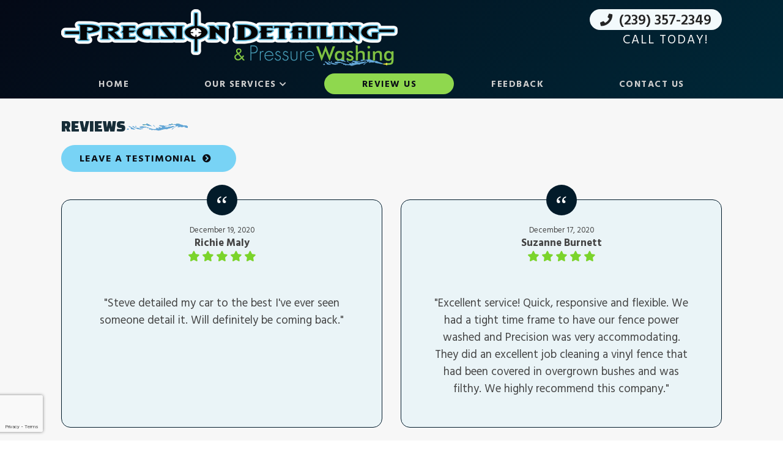

--- FILE ---
content_type: text/html; charset=UTF-8
request_url: https://dirtydetailer.com/reviews/page/27/
body_size: 15733
content:
<!doctype html>
<html dir="ltr" lang="en-US" prefix="og: https://ogp.me/ns#" class="no-js">
	<head>
<style>.footer_logo .textwidget+.textwidget{display: none;}.aioseo-breadcrumbs{display:none;}</style>
<link rel="stylesheet" type="text/css" media="all" href="https://maxcdn.bootstrapcdn.com/font-awesome/4.5.0/css/font-awesome.min.css" />
		<meta charset="UTF-8">
		<title>Reviews - Precision Detailing &amp; Pressure Washing - Page 27</title>

		<link href="//www.google-analytics.com" rel="dns-prefetch">
        <link href="https://dirtydetailer.com/wp-content/uploads/favicon.png" rel="shortcut icon">
        <link href="https://dirtydetailer.com/wp-content/uploads/touch.png" rel="apple-touch-icon-precomposed">
        
       
		

		<meta http-equiv="X-UA-Compatible" content="IE=edge,chrome=1">
		<meta name="viewport" content="width=device-width, initial-scale=1.0">

        <link rel="stylesheet" href="https://dirtydetailer.com/wp-content/themes/b-gamma/js/featherlight.css">

		
		<!-- All in One SEO 4.8.5 - aioseo.com -->
	<meta name="description" content="It&#039;s easy to leave a review about your past service with Precision Detailing &amp; Pressure Washing. Visit to see how others have liked our services. Review today! - Page 27" />
	<meta name="robots" content="noindex, nofollow, max-image-preview:large" />
	<link rel="canonical" href="https://dirtydetailer.com/reviews/" />
	<meta name="generator" content="All in One SEO (AIOSEO) 4.8.5" />
		<meta property="og:locale" content="en_US" />
		<meta property="og:site_name" content="Precision Detailing &amp; Pressure Washing -" />
		<meta property="og:type" content="article" />
		<meta property="og:title" content="Reviews - Precision Detailing &amp; Pressure Washing - Page 27" />
		<meta property="og:description" content="It&#039;s easy to leave a review about your past service with Precision Detailing &amp; Pressure Washing. Visit to see how others have liked our services. Review today! - Page 27" />
		<meta property="og:url" content="https://dirtydetailer.com/reviews/" />
		<meta property="article:published_time" content="2015-09-04T17:52:53+00:00" />
		<meta property="article:modified_time" content="2015-09-04T17:52:53+00:00" />
		<meta name="twitter:card" content="summary_large_image" />
		<meta name="twitter:title" content="Reviews - Precision Detailing &amp; Pressure Washing - Page 27" />
		<meta name="twitter:description" content="It&#039;s easy to leave a review about your past service with Precision Detailing &amp; Pressure Washing. Visit to see how others have liked our services. Review today! - Page 27" />
		<script type="application/ld+json" class="aioseo-schema">
			{"@context":"https:\/\/schema.org","@graph":[{"@type":"BreadcrumbList","@id":"https:\/\/dirtydetailer.com\/reviews\/#breadcrumblist","itemListElement":[{"@type":"ListItem","@id":"https:\/\/dirtydetailer.com#listItem","position":1,"name":"Home","item":"https:\/\/dirtydetailer.com","nextItem":{"@type":"ListItem","@id":"https:\/\/dirtydetailer.com\/reviews\/#listItem","name":"Reviews"}},{"@type":"ListItem","@id":"https:\/\/dirtydetailer.com\/reviews\/#listItem","position":2,"name":"Reviews","item":"https:\/\/dirtydetailer.com\/reviews\/","nextItem":{"@type":"ListItem","@id":"https:\/\/dirtydetailer.com\/reviews\/page\/27#listItem","name":"Page 27"},"previousItem":{"@type":"ListItem","@id":"https:\/\/dirtydetailer.com#listItem","name":"Home"}},{"@type":"ListItem","@id":"https:\/\/dirtydetailer.com\/reviews\/page\/27#listItem","position":3,"name":"Page 27","previousItem":{"@type":"ListItem","@id":"https:\/\/dirtydetailer.com\/reviews\/#listItem","name":"Reviews"}}]},{"@type":"Organization","@id":"https:\/\/dirtydetailer.com\/#organization","name":"Precision Detailing & Pressure Washing","url":"https:\/\/dirtydetailer.com\/"},{"@type":"WebPage","@id":"https:\/\/dirtydetailer.com\/reviews\/#webpage","url":"https:\/\/dirtydetailer.com\/reviews\/","name":"Reviews - Precision Detailing & Pressure Washing - Page 27","description":"It's easy to leave a review about your past service with Precision Detailing & Pressure Washing. Visit to see how others have liked our services. Review today! - Page 27","inLanguage":"en-US","isPartOf":{"@id":"https:\/\/dirtydetailer.com\/#website"},"breadcrumb":{"@id":"https:\/\/dirtydetailer.com\/reviews\/#breadcrumblist"},"datePublished":"2015-09-04T17:52:53+00:00","dateModified":"2015-09-04T17:52:53+00:00"},{"@type":"WebSite","@id":"https:\/\/dirtydetailer.com\/#website","url":"https:\/\/dirtydetailer.com\/","name":"Precision Detailing & Pressure Washing","inLanguage":"en-US","publisher":{"@id":"https:\/\/dirtydetailer.com\/#organization"}}]}
		</script>
		<!-- All in One SEO -->

<link rel='dns-prefetch' href='//www.google.com' />
<link rel='dns-prefetch' href='//fonts.googleapis.com' />
<script type="text/javascript">
/* <![CDATA[ */
window._wpemojiSettings = {"baseUrl":"https:\/\/s.w.org\/images\/core\/emoji\/16.0.1\/72x72\/","ext":".png","svgUrl":"https:\/\/s.w.org\/images\/core\/emoji\/16.0.1\/svg\/","svgExt":".svg","source":{"concatemoji":"https:\/\/dirtydetailer.com\/wp-includes\/js\/wp-emoji-release.min.js?ver=6.8.3"}};
/*! This file is auto-generated */
!function(s,n){var o,i,e;function c(e){try{var t={supportTests:e,timestamp:(new Date).valueOf()};sessionStorage.setItem(o,JSON.stringify(t))}catch(e){}}function p(e,t,n){e.clearRect(0,0,e.canvas.width,e.canvas.height),e.fillText(t,0,0);var t=new Uint32Array(e.getImageData(0,0,e.canvas.width,e.canvas.height).data),a=(e.clearRect(0,0,e.canvas.width,e.canvas.height),e.fillText(n,0,0),new Uint32Array(e.getImageData(0,0,e.canvas.width,e.canvas.height).data));return t.every(function(e,t){return e===a[t]})}function u(e,t){e.clearRect(0,0,e.canvas.width,e.canvas.height),e.fillText(t,0,0);for(var n=e.getImageData(16,16,1,1),a=0;a<n.data.length;a++)if(0!==n.data[a])return!1;return!0}function f(e,t,n,a){switch(t){case"flag":return n(e,"\ud83c\udff3\ufe0f\u200d\u26a7\ufe0f","\ud83c\udff3\ufe0f\u200b\u26a7\ufe0f")?!1:!n(e,"\ud83c\udde8\ud83c\uddf6","\ud83c\udde8\u200b\ud83c\uddf6")&&!n(e,"\ud83c\udff4\udb40\udc67\udb40\udc62\udb40\udc65\udb40\udc6e\udb40\udc67\udb40\udc7f","\ud83c\udff4\u200b\udb40\udc67\u200b\udb40\udc62\u200b\udb40\udc65\u200b\udb40\udc6e\u200b\udb40\udc67\u200b\udb40\udc7f");case"emoji":return!a(e,"\ud83e\udedf")}return!1}function g(e,t,n,a){var r="undefined"!=typeof WorkerGlobalScope&&self instanceof WorkerGlobalScope?new OffscreenCanvas(300,150):s.createElement("canvas"),o=r.getContext("2d",{willReadFrequently:!0}),i=(o.textBaseline="top",o.font="600 32px Arial",{});return e.forEach(function(e){i[e]=t(o,e,n,a)}),i}function t(e){var t=s.createElement("script");t.src=e,t.defer=!0,s.head.appendChild(t)}"undefined"!=typeof Promise&&(o="wpEmojiSettingsSupports",i=["flag","emoji"],n.supports={everything:!0,everythingExceptFlag:!0},e=new Promise(function(e){s.addEventListener("DOMContentLoaded",e,{once:!0})}),new Promise(function(t){var n=function(){try{var e=JSON.parse(sessionStorage.getItem(o));if("object"==typeof e&&"number"==typeof e.timestamp&&(new Date).valueOf()<e.timestamp+604800&&"object"==typeof e.supportTests)return e.supportTests}catch(e){}return null}();if(!n){if("undefined"!=typeof Worker&&"undefined"!=typeof OffscreenCanvas&&"undefined"!=typeof URL&&URL.createObjectURL&&"undefined"!=typeof Blob)try{var e="postMessage("+g.toString()+"("+[JSON.stringify(i),f.toString(),p.toString(),u.toString()].join(",")+"));",a=new Blob([e],{type:"text/javascript"}),r=new Worker(URL.createObjectURL(a),{name:"wpTestEmojiSupports"});return void(r.onmessage=function(e){c(n=e.data),r.terminate(),t(n)})}catch(e){}c(n=g(i,f,p,u))}t(n)}).then(function(e){for(var t in e)n.supports[t]=e[t],n.supports.everything=n.supports.everything&&n.supports[t],"flag"!==t&&(n.supports.everythingExceptFlag=n.supports.everythingExceptFlag&&n.supports[t]);n.supports.everythingExceptFlag=n.supports.everythingExceptFlag&&!n.supports.flag,n.DOMReady=!1,n.readyCallback=function(){n.DOMReady=!0}}).then(function(){return e}).then(function(){var e;n.supports.everything||(n.readyCallback(),(e=n.source||{}).concatemoji?t(e.concatemoji):e.wpemoji&&e.twemoji&&(t(e.twemoji),t(e.wpemoji)))}))}((window,document),window._wpemojiSettings);
/* ]]> */
</script>
<style id='wp-emoji-styles-inline-css' type='text/css'>

	img.wp-smiley, img.emoji {
		display: inline !important;
		border: none !important;
		box-shadow: none !important;
		height: 1em !important;
		width: 1em !important;
		margin: 0 0.07em !important;
		vertical-align: -0.1em !important;
		background: none !important;
		padding: 0 !important;
	}
</style>
<link rel='stylesheet' id='wp-block-library-css' href='https://dirtydetailer.com/wp-includes/css/dist/block-library/style.min.css?ver=6.8.3' media='all' />
<style id='classic-theme-styles-inline-css' type='text/css'>
/*! This file is auto-generated */
.wp-block-button__link{color:#fff;background-color:#32373c;border-radius:9999px;box-shadow:none;text-decoration:none;padding:calc(.667em + 2px) calc(1.333em + 2px);font-size:1.125em}.wp-block-file__button{background:#32373c;color:#fff;text-decoration:none}
</style>
<style id='global-styles-inline-css' type='text/css'>
:root{--wp--preset--aspect-ratio--square: 1;--wp--preset--aspect-ratio--4-3: 4/3;--wp--preset--aspect-ratio--3-4: 3/4;--wp--preset--aspect-ratio--3-2: 3/2;--wp--preset--aspect-ratio--2-3: 2/3;--wp--preset--aspect-ratio--16-9: 16/9;--wp--preset--aspect-ratio--9-16: 9/16;--wp--preset--color--black: #000000;--wp--preset--color--cyan-bluish-gray: #abb8c3;--wp--preset--color--white: #ffffff;--wp--preset--color--pale-pink: #f78da7;--wp--preset--color--vivid-red: #cf2e2e;--wp--preset--color--luminous-vivid-orange: #ff6900;--wp--preset--color--luminous-vivid-amber: #fcb900;--wp--preset--color--light-green-cyan: #7bdcb5;--wp--preset--color--vivid-green-cyan: #00d084;--wp--preset--color--pale-cyan-blue: #8ed1fc;--wp--preset--color--vivid-cyan-blue: #0693e3;--wp--preset--color--vivid-purple: #9b51e0;--wp--preset--gradient--vivid-cyan-blue-to-vivid-purple: linear-gradient(135deg,rgba(6,147,227,1) 0%,rgb(155,81,224) 100%);--wp--preset--gradient--light-green-cyan-to-vivid-green-cyan: linear-gradient(135deg,rgb(122,220,180) 0%,rgb(0,208,130) 100%);--wp--preset--gradient--luminous-vivid-amber-to-luminous-vivid-orange: linear-gradient(135deg,rgba(252,185,0,1) 0%,rgba(255,105,0,1) 100%);--wp--preset--gradient--luminous-vivid-orange-to-vivid-red: linear-gradient(135deg,rgba(255,105,0,1) 0%,rgb(207,46,46) 100%);--wp--preset--gradient--very-light-gray-to-cyan-bluish-gray: linear-gradient(135deg,rgb(238,238,238) 0%,rgb(169,184,195) 100%);--wp--preset--gradient--cool-to-warm-spectrum: linear-gradient(135deg,rgb(74,234,220) 0%,rgb(151,120,209) 20%,rgb(207,42,186) 40%,rgb(238,44,130) 60%,rgb(251,105,98) 80%,rgb(254,248,76) 100%);--wp--preset--gradient--blush-light-purple: linear-gradient(135deg,rgb(255,206,236) 0%,rgb(152,150,240) 100%);--wp--preset--gradient--blush-bordeaux: linear-gradient(135deg,rgb(254,205,165) 0%,rgb(254,45,45) 50%,rgb(107,0,62) 100%);--wp--preset--gradient--luminous-dusk: linear-gradient(135deg,rgb(255,203,112) 0%,rgb(199,81,192) 50%,rgb(65,88,208) 100%);--wp--preset--gradient--pale-ocean: linear-gradient(135deg,rgb(255,245,203) 0%,rgb(182,227,212) 50%,rgb(51,167,181) 100%);--wp--preset--gradient--electric-grass: linear-gradient(135deg,rgb(202,248,128) 0%,rgb(113,206,126) 100%);--wp--preset--gradient--midnight: linear-gradient(135deg,rgb(2,3,129) 0%,rgb(40,116,252) 100%);--wp--preset--font-size--small: 13px;--wp--preset--font-size--medium: 20px;--wp--preset--font-size--large: 36px;--wp--preset--font-size--x-large: 42px;--wp--preset--spacing--20: 0.44rem;--wp--preset--spacing--30: 0.67rem;--wp--preset--spacing--40: 1rem;--wp--preset--spacing--50: 1.5rem;--wp--preset--spacing--60: 2.25rem;--wp--preset--spacing--70: 3.38rem;--wp--preset--spacing--80: 5.06rem;--wp--preset--shadow--natural: 6px 6px 9px rgba(0, 0, 0, 0.2);--wp--preset--shadow--deep: 12px 12px 50px rgba(0, 0, 0, 0.4);--wp--preset--shadow--sharp: 6px 6px 0px rgba(0, 0, 0, 0.2);--wp--preset--shadow--outlined: 6px 6px 0px -3px rgba(255, 255, 255, 1), 6px 6px rgba(0, 0, 0, 1);--wp--preset--shadow--crisp: 6px 6px 0px rgba(0, 0, 0, 1);}:where(.is-layout-flex){gap: 0.5em;}:where(.is-layout-grid){gap: 0.5em;}body .is-layout-flex{display: flex;}.is-layout-flex{flex-wrap: wrap;align-items: center;}.is-layout-flex > :is(*, div){margin: 0;}body .is-layout-grid{display: grid;}.is-layout-grid > :is(*, div){margin: 0;}:where(.wp-block-columns.is-layout-flex){gap: 2em;}:where(.wp-block-columns.is-layout-grid){gap: 2em;}:where(.wp-block-post-template.is-layout-flex){gap: 1.25em;}:where(.wp-block-post-template.is-layout-grid){gap: 1.25em;}.has-black-color{color: var(--wp--preset--color--black) !important;}.has-cyan-bluish-gray-color{color: var(--wp--preset--color--cyan-bluish-gray) !important;}.has-white-color{color: var(--wp--preset--color--white) !important;}.has-pale-pink-color{color: var(--wp--preset--color--pale-pink) !important;}.has-vivid-red-color{color: var(--wp--preset--color--vivid-red) !important;}.has-luminous-vivid-orange-color{color: var(--wp--preset--color--luminous-vivid-orange) !important;}.has-luminous-vivid-amber-color{color: var(--wp--preset--color--luminous-vivid-amber) !important;}.has-light-green-cyan-color{color: var(--wp--preset--color--light-green-cyan) !important;}.has-vivid-green-cyan-color{color: var(--wp--preset--color--vivid-green-cyan) !important;}.has-pale-cyan-blue-color{color: var(--wp--preset--color--pale-cyan-blue) !important;}.has-vivid-cyan-blue-color{color: var(--wp--preset--color--vivid-cyan-blue) !important;}.has-vivid-purple-color{color: var(--wp--preset--color--vivid-purple) !important;}.has-black-background-color{background-color: var(--wp--preset--color--black) !important;}.has-cyan-bluish-gray-background-color{background-color: var(--wp--preset--color--cyan-bluish-gray) !important;}.has-white-background-color{background-color: var(--wp--preset--color--white) !important;}.has-pale-pink-background-color{background-color: var(--wp--preset--color--pale-pink) !important;}.has-vivid-red-background-color{background-color: var(--wp--preset--color--vivid-red) !important;}.has-luminous-vivid-orange-background-color{background-color: var(--wp--preset--color--luminous-vivid-orange) !important;}.has-luminous-vivid-amber-background-color{background-color: var(--wp--preset--color--luminous-vivid-amber) !important;}.has-light-green-cyan-background-color{background-color: var(--wp--preset--color--light-green-cyan) !important;}.has-vivid-green-cyan-background-color{background-color: var(--wp--preset--color--vivid-green-cyan) !important;}.has-pale-cyan-blue-background-color{background-color: var(--wp--preset--color--pale-cyan-blue) !important;}.has-vivid-cyan-blue-background-color{background-color: var(--wp--preset--color--vivid-cyan-blue) !important;}.has-vivid-purple-background-color{background-color: var(--wp--preset--color--vivid-purple) !important;}.has-black-border-color{border-color: var(--wp--preset--color--black) !important;}.has-cyan-bluish-gray-border-color{border-color: var(--wp--preset--color--cyan-bluish-gray) !important;}.has-white-border-color{border-color: var(--wp--preset--color--white) !important;}.has-pale-pink-border-color{border-color: var(--wp--preset--color--pale-pink) !important;}.has-vivid-red-border-color{border-color: var(--wp--preset--color--vivid-red) !important;}.has-luminous-vivid-orange-border-color{border-color: var(--wp--preset--color--luminous-vivid-orange) !important;}.has-luminous-vivid-amber-border-color{border-color: var(--wp--preset--color--luminous-vivid-amber) !important;}.has-light-green-cyan-border-color{border-color: var(--wp--preset--color--light-green-cyan) !important;}.has-vivid-green-cyan-border-color{border-color: var(--wp--preset--color--vivid-green-cyan) !important;}.has-pale-cyan-blue-border-color{border-color: var(--wp--preset--color--pale-cyan-blue) !important;}.has-vivid-cyan-blue-border-color{border-color: var(--wp--preset--color--vivid-cyan-blue) !important;}.has-vivid-purple-border-color{border-color: var(--wp--preset--color--vivid-purple) !important;}.has-vivid-cyan-blue-to-vivid-purple-gradient-background{background: var(--wp--preset--gradient--vivid-cyan-blue-to-vivid-purple) !important;}.has-light-green-cyan-to-vivid-green-cyan-gradient-background{background: var(--wp--preset--gradient--light-green-cyan-to-vivid-green-cyan) !important;}.has-luminous-vivid-amber-to-luminous-vivid-orange-gradient-background{background: var(--wp--preset--gradient--luminous-vivid-amber-to-luminous-vivid-orange) !important;}.has-luminous-vivid-orange-to-vivid-red-gradient-background{background: var(--wp--preset--gradient--luminous-vivid-orange-to-vivid-red) !important;}.has-very-light-gray-to-cyan-bluish-gray-gradient-background{background: var(--wp--preset--gradient--very-light-gray-to-cyan-bluish-gray) !important;}.has-cool-to-warm-spectrum-gradient-background{background: var(--wp--preset--gradient--cool-to-warm-spectrum) !important;}.has-blush-light-purple-gradient-background{background: var(--wp--preset--gradient--blush-light-purple) !important;}.has-blush-bordeaux-gradient-background{background: var(--wp--preset--gradient--blush-bordeaux) !important;}.has-luminous-dusk-gradient-background{background: var(--wp--preset--gradient--luminous-dusk) !important;}.has-pale-ocean-gradient-background{background: var(--wp--preset--gradient--pale-ocean) !important;}.has-electric-grass-gradient-background{background: var(--wp--preset--gradient--electric-grass) !important;}.has-midnight-gradient-background{background: var(--wp--preset--gradient--midnight) !important;}.has-small-font-size{font-size: var(--wp--preset--font-size--small) !important;}.has-medium-font-size{font-size: var(--wp--preset--font-size--medium) !important;}.has-large-font-size{font-size: var(--wp--preset--font-size--large) !important;}.has-x-large-font-size{font-size: var(--wp--preset--font-size--x-large) !important;}
:where(.wp-block-post-template.is-layout-flex){gap: 1.25em;}:where(.wp-block-post-template.is-layout-grid){gap: 1.25em;}
:where(.wp-block-columns.is-layout-flex){gap: 2em;}:where(.wp-block-columns.is-layout-grid){gap: 2em;}
:root :where(.wp-block-pullquote){font-size: 1.5em;line-height: 1.6;}
</style>
<link rel='stylesheet' id='client-plugins-css-css' href='https://dirtydetailer.com/wp-content/plugins/client-plugins/css/client-plugins.css?ver=6.8.3' media='all' />
<link rel='stylesheet' id='contact-form-7-css' href='https://dirtydetailer.com/wp-content/plugins/contact-form-7/includes/css/styles.css?ver=6.0.3' media='all' />
<link rel='stylesheet' id='normalize-css' href='https://dirtydetailer.com/wp-content/themes/b-gamma/normalize.css?ver=1.0' media='all' />
<link rel='stylesheet' id='html5blank-css' href='https://dirtydetailer.com/wp-content/themes/b-gamma/style.css?ver=1.0' media='all' />
<link rel='stylesheet' id='tf-google-webfont-montserrat-css' href='//fonts.googleapis.com/css?family=Montserrat%3Ainherit%2C400&#038;subset=latin%2Clatin-ext&#038;ver=6.8.3' media='all' />
<link rel='stylesheet' id='tf-google-webfont-hind-siliguri-css' href='//fonts.googleapis.com/css?family=Hind+Siliguri%3A600%2C400&#038;subset=latin%2Clatin-ext&#038;ver=6.8.3' media='all' />
<link rel='stylesheet' id='cssmobmenu-icons-css' href='https://dirtydetailer.com/wp-content/plugins/mobile-menu/includes/css/mobmenu-icons.css?ver=6.8.3' media='all' />
<script type="text/javascript" src="https://dirtydetailer.com/wp-content/themes/b-gamma/js/lib/conditionizr-4.3.0.min.js?ver=4.3.0" id="conditionizr-js"></script>
<script type="text/javascript" src="https://dirtydetailer.com/wp-content/themes/b-gamma/js/lib/modernizr-2.7.1.min.js?ver=2.7.1" id="modernizr-js"></script>
<script type="text/javascript" src="https://dirtydetailer.com/wp-includes/js/jquery/jquery.min.js?ver=3.7.1" id="jquery-core-js"></script>
<script type="text/javascript" src="https://dirtydetailer.com/wp-includes/js/jquery/jquery-migrate.min.js?ver=3.4.1" id="jquery-migrate-js"></script>
<script type="text/javascript" src="https://dirtydetailer.com/wp-content/themes/b-gamma/js/scripts.js?ver=1.0.0" id="html5blankscripts-js"></script>
<script type="text/javascript" src="https://dirtydetailer.com/wp-content/plugins/mobile-menu/includes/js/mobmenu.js?ver=6.8.3" id="mobmenujs-js"></script>
<link rel="https://api.w.org/" href="https://dirtydetailer.com/wp-json/" /><link rel="alternate" title="JSON" type="application/json" href="https://dirtydetailer.com/wp-json/wp/v2/pages/303" /><link rel="alternate" title="oEmbed (JSON)" type="application/json+oembed" href="https://dirtydetailer.com/wp-json/oembed/1.0/embed?url=https%3A%2F%2Fdirtydetailer.com%2Freviews%2F" />
<link rel="alternate" title="oEmbed (XML)" type="text/xml+oembed" href="https://dirtydetailer.com/wp-json/oembed/1.0/embed?url=https%3A%2F%2Fdirtydetailer.com%2Freviews%2F&#038;format=xml" />
    <script type="text/javascript">
        var ajaxurl = 'https://dirtydetailer.com/wp-admin/admin-ajax.php';
    </script>
    <script type="text/javascript">
	window._wp_rp_static_base_url = 'https://wprp.zemanta.com/static/';
	window._wp_rp_wp_ajax_url = "https://dirtydetailer.com/wp-admin/admin-ajax.php";
	window._wp_rp_plugin_version = '3.6.4';
	window._wp_rp_post_id = '303';
	window._wp_rp_num_rel_posts = '4';
	window._wp_rp_thumbnails = true;
	window._wp_rp_post_title = 'Reviews';
	window._wp_rp_post_tags = [];
	window._wp_rp_promoted_content = true;
</script>
<link rel="stylesheet" href="https://dirtydetailer.com/wp-content/plugins/wordpress-23-related-posts-plugin/static/themes/vertical-m.css?version=3.6.4" />

	<style>

	/* Hide WP Mobile Menu outside the width of trigger */
	@media only screen and (min-width:767px) {
		
		.mob_menu, .mob_menu_left_panel, .mob_menu_right_panel, .mobmenu {
			display: none!important;
		}
		
	}

	/* Our css Custom Options values */
	@media only screen and (max-width:767px) {
		.main-navigation, nav.nav, nav.nav.nav-fixed, .nav-block {
			display:none !important;
		}
	
					
			.mob-menu-logo-holder {
				display: none;
			}	
				.mob-menu-left-panel .mobmenu-left-bt, .mob-menu-right-panel .mobmenu-right-bt {
    		position: absolute;
    		right: 0px;
    		top: 10px;
    		font-size: 30px;
		}

		.mob-menu-slideout  .mob-cancel-button{
			display: none;
		}

		.mobmenu, .mob-menu-left-panel, .mob-menu-right-panel {
			display: block;
		}

		.mobmenur-container i {
			color: #222;
		}

		.mobmenul-container i {
			color: #222;
		}
		.mobmenul-container img {
			max-height:  40px;
			float: left;
		}
			.mobmenur-container img {
			max-height:  40px;
			float: right;
		}
		#mobmenuleft li a , #mobmenuleft li a:visited {
			color: #222;

		}
		.mobmenu_content h2, .mobmenu_content h3, .show-nav-left .mob-menu-copyright, .show-nav-left .mob-expand-submenu i {
			color: #222;
		}

		.mobmenu_content #mobmenuleft li:hover, .mobmenu_content #mobmenuright li:hover  {
			background-color: #a3d3e8;
		}

		.mobmenu_content #mobmenuright li:hover  {
			background-color: #a3d3e8;
		}
		
		.mobmenu_content #mobmenuleft .sub-menu {
			background-color: #eff1f1;
			margin: 0;
			color: #222;
			width: 100%;
			position: initial;
		}
		.mob-menu-left-panel .mob-cancel-button {
			color: #000;
		}
		.mob-menu-right-panel .mob-cancel-button {
			color: #000;
		}
		.mob-menu-slideout-over .mobmenu_content {
			padding-top: 40px;
		}

		.mob-menu-left-bg-holder {
						opacity: 1;
			background-attachment: fixed ;
			background-position: center top ;
			-webkit-background-size:  cover;
			-moz-background-size: cover;
			background-size: cover;
		}
		.mob-menu-right-bg-holder { 
						opacity: 1;
			background-attachment: fixed ;
			background-position: center top ;
			-webkit-background-size: cover;
			-moz-background-size: cover;
			background-size:  cover;
		}

		.mobmenu_content #mobmenuleft .sub-menu a {
			color: #222;
		}

		.mobmenu_content #mobmenuright .sub-menu  a{
			color: #222;
		}
		.mobmenu_content #mobmenuright .sub-menu .sub-menu {
			background-color: inherit;
		}

		.mobmenu_content #mobmenuright .sub-menu  {
			background-color: #eff1f1;
			margin: 0;
			color: #222 ;
			position: initial;
			width: 100%;
		}

		#mobmenuleft li a:hover {
			color: #fff ;

		}
		
		#mobmenuright li a , #mobmenuright li a:visited, .show-nav-right .mob-menu-copyright, .show-nav-right .mob-expand-submenu i {
			color: #222;
		}

		#mobmenuright li a:hover {
			color: #fff;
		}

		.mobmenul-container {
			top: 5px;
			margin-left: 5px;
		}

		.mobmenur-container {
			top: 5px;
			margin-right: 5px;
		}
			
		/* 2nd Level Menu Items Padding */
		.mobmenu .sub-menu li a {
			padding-left: 50px;
		}
			
		/* 3rd Level Menu Items Padding */
		.mobmenu .sub-menu .sub-menu li a {
			padding-left: 75px;
		}

		
		.mob-menu-logo-holder {
			padding-top: 0px;
			text-align: center;
			;
			;
		}

		.mob-menu-header-holder {

			background-color: #fbfbfb;
			height: 40px;
			width: 100%;
			font-weight:bold;
			position:fixed;
			top:0px;	
			right: 0px;
			z-index: 99998;
			color:#000;
			display: block;
		}

		.mobmenu-push-wrap {
			padding-top: 40px;
		}
				.mob-menu-slideout 	.mob-menu-left-panel {
			background-color:#f9f9f9;;
			width: 270px;
			-webkit-transform: translateX(-270px);
			-moz-transform: translateX(-270px);
			-ms-transform: translateX(-270px);
			-o-transform: translateX(-270px);
			transform: translateX(-270px);
		}

		.mob-menu-slideout .mob-menu-right-panel {
			background-color:#f9f9f9;			width: 270px; 
			-webkit-transform: translateX( 270px );
			-moz-transform: translateX( 270px );
			-ms-transform: translateX( 270px );
			-o-transform: translateX( 270px );
			transform: translateX( 270px );
		}

		/* Will animate the content to the right 275px revealing the hidden nav */
		.mob-menu-slideout.show-nav-left .mobmenu-push-wrap, .mob-menu-slideout.show-nav-left .mob-menu-header-holder {

			-webkit-transform: translate(270px, 0);
			-moz-transform: translate(270px, 0);
			-ms-transform: translate(270px, 0);
			-o-transform: translate(270px, 0);
			transform: translate(270px, 0);
			-webkit-transform: translate3d(270px, 0, 0);
			-moz-transform: translate3d(270px, 0, 0);
			-ms-transform: translate3d(270px, 0, 0);
			-o-transform: translate3d(270px, 0, 0);
			transform: translate3d(270px, 0, 0);
		}

		.mob-menu-slideout.show-nav-right .mobmenu-push-wrap , .mob-menu-slideout.show-nav-right .mob-menu-header-holder {

			-webkit-transform: translate(-270px, 0);
			-moz-transform: translate(-270px, 0);
			-ms-transform: translate(-270px, 0);
			-o-transform: translate(-270px, 0);
			transform: translate(-270px, 0);

			-webkit-transform: translate3d(-270px, 0, 0);
			-moz-transform: translate3d(-270px, 0, 0);
			-ms-transform: translate3d(-270px, 0, 0);
			-o-transform: translate3d(-270px, 0, 0);
			transform: translate3d(-270px, 0, 0);
		}


		/* Mobmenu Slide Over */
		.mobmenu-overlay {
			opacity: 0;
		}

		.mob-menu-slideout-top .mobmenu-overlay, .mob-menu-slideout .mob-menu-right-panel .mob-cancel-button, .mob-menu-slideout .mob-menu-left-panel .mob-cancel-button {
			display: none!important;
		}

		.show-nav-left .mobmenu-overlay, .show-nav-right .mobmenu-overlay {
			width: 100%;
			height: 100%;
			background: rgba(0, 0, 0, 0.83);
			z-index: 99999;
			position: absolute;
			left: 0;
			top: 0;
			opacity: 1;
			-webkit-transition: .5s ease;
			-moz-transition: .5s ease;
			-ms-transition: .5s ease;
			-o-transition: .5s ease;
			transition: .5s ease;
			position: fixed;
			cursor: pointer;
		}

		.mob-menu-slideout-over .mob-menu-left-panel {
			display: block!important;
			background-color:#f9f9f9;;
			width: 270px;
			-webkit-transform: translateX(-270px);
			-moz-transform: translateX(-270px);
			-ms-transform: translateX(-270px);
			-o-transform: translateX(-270px);
			transform: translateX(-270px);
			-webkit-transition: -webkit-transform .5s;
			-moz-transition: -moz-transform .5s;
			-ms-transition: -ms-transform .5s;
			-o-transition: -o-transform .5s;
			transition: transform .5s;
		}

		.mob-menu-slideout-over .mob-menu-right-panel {
			display: block!important;
			background-color:#f9f9f9;;
			width:  270px;
			-webkit-transform: translateX(270px);
			-moz-transform: translateX(270px);
			-ms-transform: translateX(270px);
			-o-transform: translateX(270px);
			transform: translateX(270px);
			-webkit-transition: -webkit-transform .5s;
			-moz-transition: -moz-transform .5s;
			-ms-transition: -ms-transform .5s;
			-o-transition: -o-transform .5s;
			transition: transform .5s;
		}

		.mob-menu-slideout-over.show-nav-left .mob-menu-left-panel {
			display: block!important;
			background-color:#f9f9f9;;
			width:  270px;
			-webkit-transform: translateX(0);
			-moz-transform: translateX(0);
			-ms-transform: translateX(0);
			-o-transform: translateX(0);
			transform: translateX(0);
			-webkit-transition: -webkit-transform .5s;
			-moz-transition: -moz-transform .5s;
			-ms-transition: -ms-transform .5s;
			-o-transition: -o-transform .5s;
			transition: transform .5s;
		}

		.show-nav-right.mob-menu-slideout-over .mob-menu-right-panel {
			display: block!important;
			background-color:#f9f9f9;			width:  270px;
			-webkit-transform: translateX( 0 );
			-moz-transform: translateX( 0 );
			-ms-transform: translateX( 0 );
			-o-transform: translateX(0 );
			transform: translateX( 0 );
		}

		/* Hides everything pushed outside of it */
		.mob-menu-slideout .mob-menu-left-panel, .mob-menu-slideout-over .mob-menu-left-panel  {
			position: fixed;
			top: 0;
			height: 100%;
			z-index: 300000;
			overflow-y: auto;   
			overflow-x: hidden;
			opacity: 1;
		}   
		

		.mob-menu-slideout .mob-menu-right-panel, .mob-menu-slideout-over .mob-menu-right-panel {
			position: fixed;
			top: 0;
			right: 0;
			height: 100%;
			z-index: 300000;
			overflow-y: auto;   
			overflow-x: hidden;
			opacity: 1;
	
		}   
		
		/*End of Mobmenu Slide Over */
  
		.mobmenu .headertext { 
			color: #222;
		}

		.headertext span { 
			position: initial;
			line-height: 40px;
		}

				
		/* Adds a transition and the resting translate state */
		.mob-menu-slideout .mobmenu-push-wrap, .mob-menu-slideout .mob-menu-header-holder {
			
			-webkit-transition: all 300ms ease 0;
			-moz-transition: all 300ms ease 0;
			-o-transition: all 300ms ease 0;
			transition: all 300ms ease 0;

			-webkit-transform: translate(0, 0);
			-moz-transform: translate(0, 0);
			-ms-transform: translate(0, 0);
			-o-transform: translate(0, 0);
			transform: translate(0, 0);

			-webkit-transform: translate3d(0, 0, 0);
			-moz-transform: translate3d(0, 0, 0);
			-ms-transform: translate3d(0, 0, 0);
			-o-transform: translate3d(0, 0, 0);
			transform: translate3d(0, 0, 0);

			-webkit-transition: -webkit-transform .5s;
			-moz-transition: -moz-transform .5s;
			-ms-transition: -ms-transform .5s;
			-o-transition: -o-transform .5s;
			transition: transform .5s;
		}

		/* Mobile Menu Frontend CSS Style*/
		html, body {
			overflow-x: hidden;
		}

		.hidden-overflow {
			overflow: hidden!important;
		}

		/* Hides everything pushed outside of it */
		.mob-menu-slideout .mob-menu-left-panel {
			position: fixed;
			top: 0;
			height: 100%;
			z-index: 300000;
			overflow-y: auto;   
			overflow-x: hidden;
			opacity: 1;
			-webkit-transition: -webkit-transform .5s;
			-moz-transition: -moz-transform .5s;
			-ms-transition: -ms-transform .5s;
			-o-transition: -o-transform .5s;
			transition: transform .5s;
		}   

		.mob-menu-slideout.show-nav-left .mob-menu-left-panel {
			transition: transform .5s;
			-webkit-transform: translateX(0);
			-moz-transform: translateX(0);
			-ms-transform: translateX(0);
			-o-transform: translateX(0);
			transform: translateX(0);
		}

		body.admin-bar .mobmenu {
			top: 32px;
		}

		@media screen and ( max-width: 782px ){
			body.admin-bar .mobmenu {
				top: 46px;   
			}
		}

		.mob-menu-slideout .mob-menu-right-panel {
			position: fixed;
			top: 0;
			right: 0;
			height: 100%;
			z-index: 300000;
			overflow-y: auto;   
			overflow-x: hidden;
			opacity: 1;
			-webkit-transition: -webkit-transform .5s;
			-moz-transition: -moz-transform .5s;
			-ms-transition: -ms-transform .5s;
			-o-transition: -o-transform .5s;
			transition: transform .5s;
		}   

		.mob-menu-slideout.show-nav-right .mob-menu-right-panel {
			transition: transform .5s;
			-webkit-transform: translateX(0);
			-moz-transform: translateX(0);
			-ms-transform: translateX(0);
			-o-transform: translateX(0);
			transform: translateX(0);
		}

		.show-nav-left .mobmenu-push-wrap {
			height: 100%;
		}

		/* Will animate the content to the right 275px revealing the hidden nav */
		.mob-menu-slideout.show-nav-left .mobmenu-push-wrap, .show-nav-left .mob-menu-header-holder {
			-webkit-transition: -webkit-transform .5s;
			-moz-transition: -moz-transform .5s;
			-ms-transition: -ms-transform .5s;
			-o-transition: -o-transform .5s;
			transition: transform .5s;
		}

		.show-nav-right .mobmenu-push-wrap {
			height: 100%;
		}

		/* Will animate the content to the right 275px revealing the hidden nav */
		.mob-menu-slideout.show-nav-right .mobmenu-push-wrap , .mob-menu-slideout.show-nav-right .mob-menu-header-holder{  
			-webkit-transition: -webkit-transform .5s;
			-moz-transition: -moz-transform .5s;
			-ms-transition: -ms-transform .5s;
			-o-transition: -o-transform .5s;
			transition: transform .5s;
		}

		.widget img {
			max-width: 100%; 
		}

		#mobmenuleft, #mobmenuright {
			margin: 0;
			padding: 0;
		}

		#mobmenuleft li > ul {
			display:none;
			left: 15px;
		}
		
		.mob-expand-submenu {
			position: relative;
			right: 0px;
			float: right;
			margin-top: -50px;
		}

		.mob-expand-submenu i {
			padding: 12px;
		}

		#mobmenuright  li > ul {
			display:none;
			left: 15px;
		}

		.rightmbottom, .rightmtop {
			padding-left: 10px;
			padding-right: 10px;
		}

		.mobmenu_content {
			z-index: 1;
			height: 100%;
			overflow: auto;
		}
		
		.mobmenu_content li a {
			display: block;
			font-family: "Open Sans";
			letter-spacing: 1px;
			padding: 10px 20px;
			text-decoration: none;
			font-size: 14px;
		}

		.mobmenu_content li {
			list-style: none;
		}
		.mob-menu-left-panel li, .leftmbottom, .leftmtop{
			padding-left: 0%;
			padding-right: 0%;
		}

		.mob-menu-right-panel li, .rightmbottom, .rightmtop{
			padding-left: 0%;
			padding-right: 0%;
		}

		.mob-menu-slideout .mob_menu_left_panel_anim {
			-webkit-transition: all .30s ease-in-out !important;
			transition: all .30s ease-in-out !important;
			transform: translate(0px) !important;
			-ms-transform: translate(0px) !important;
			-webkit-transform: translate(0px) !important;
		}

		.mob-menu-slideout .mob_menu_right_panel_anim {
			-webkit-transition: all .30s ease-in-out !important;
			transition: all .30s ease-in-out !important;
			transform: translate(0px) !important;
			-ms-transform: translate(0px) !important;
			-webkit-transform: translate(0px) !important;
		}

		.mobmenul-container {
			position: absolute;
		}

		.mobmenur-container {
			position: absolute;
			right: 0px; 
		} 

		.mob-menu-slideout .mob_menu_left_panel {
			width: 230px;
			height: 100%;
			position: fixed;
			top: 0px;
			left: 0px;
			z-index: 99999999;
			transform: translate(-230px);
			-ms-transform: translate(-230px);
			-webkit-transform: translate(-230px);
			transition: all .30s ease-in-out !important;
			-webkit-transition: all .30s ease-in-out !important;
			overflow:hidden;
		}  

		.leftmbottom h2 {
			font-weight: bold;
			background-color: transparent;
			color: inherit;
		}
		
		.show-nav-right .mobmenur-container img, .show-nav-left .mobmenul-container img,  .mobmenu .mob-cancel-button, .show-nav-left .mobmenu .mob-menu-icon, .show-nav-right .mobmenu .mob-menu-icon, .mob-menu-slideout-over.show-nav-left .mobmenur-container, .mob-menu-slideout-over.show-nav-right .mobmenul-container  {
			display:none;
		}
		
		.show-nav-left .mobmenu .mob-cancel-button,  .mobmenu .mob-menu-icon, .show-nav-right .mobmenu .mob-cancel-button {
			display:block;
		}

		.mobmenul-container i {
			line-height: 30px;
			font-size: 30px;
			float: left;
		}
		.left-menu-icon-text {
			float: left;
			line-height: 30px;
			color: #222;
		}

		.right-menu-icon-text {
			float: right;
			line-height: 30px;
			color: #222;
		}
		
		.mobmenur-container i {
			line-height: 30px;
			font-size: 30px;
			float: right;
		}
		
		.mobmenu_content .widget {
			padding-bottom: 0px;
			padding: 20px;
		}
		
		.mobmenu input[type="text"]:focus, .mobmenu input[type="email"]:focus, .mobmenu textarea:focus, .mobmenu input[type="tel"]:focus, .mobmenu input[type="number"]:focus {
			border-color: rgba(0, 0, 0, 0)!important;
		}	

		.mob-expand-submenu i {
			padding: 12px;
			top: 10px;
			position: relative;
			font-weight: 600;
			cursor: pointer;
		}

		.nav, .main-navigation, .genesis-nav-menu, .hide {
			display: none!important;
		}

		.mob-menu-left-bg-holder, .mob-menu-right-bg-holder {
			width: 100%;
			height: 100%;
			position: absolute;
			z-index: -50;
			background-repeat: no-repeat;
			top: 0;
			left: 0;
		}
		
		.mobmenu_content .sub-menu {
			display: none;
		}

		.mob-standard-logo {
			display: inline-block;
			height:40px;		}

		.mob-retina-logo {
			height:40px;		}
	}

	</style>

<style id='tf-mobmenu'>#mobmenuright .mob-expand-submenu i{background:rgba(0, 0, 0, 0.05);top:20px;padding:13px;font-weight:bold;font-size:1.4em;}#mobmenuleft .mob-expand-submenu i{background:rgba(0, 0, 0, 0.05);top:14px;}.mobmenu .headertext{font-family:"Montserrat";font-size:17px;font-weight:inherit;font-style:normal;line-height:1.5em;letter-spacing:normal;text-transform:none;}.mobmenul-container .left-menu-icon-text{font-family:"Montserrat";font-size:inherit;font-weight:inherit;font-style:normal;line-height:1.5em;letter-spacing:normal;text-transform:none;}#mobmenuleft .mob-expand-submenu,#mobmenuleft > .widgettitle,#mobmenuleft li a,#mobmenuleft li a:visited,#mobmenuleft .mobmenu_content h2,#mobmenuleft .mobmenu_content h3{font-family:"Hind Siliguri";font-size:17px;font-weight:600;font-style:normal;line-height:1.5em;letter-spacing:1px;text-transform:uppercase;}.mobmenur-container .right-menu-icon-text{font-family:"Montserrat";font-size:17px;font-weight:inherit;font-style:normal;line-height:1.5em;letter-spacing:normal;text-transform:none;}#mobmenuright li a,#mobmenuright li a:visited,#mobmenuright .mobmenu_content h2,#mobmenuright .mobmenu_content h3{font-family:"Montserrat";font-size:17px;font-weight:inherit;font-style:normal;line-height:1.5em;letter-spacing:normal;text-transform:none;}</style><noscript><style id="rocket-lazyload-nojs-css">.rll-youtube-player, [data-lazy-src]{display:none !important;}</style></noscript>
		<link rel="stylesheet" href="https://dirtydetailer.com/wp-content/themes/b-gamma/fontawesome-all.css">
        <link rel="stylesheet" href="https://dirtydetailer.com/wp-content/themes/b-gamma/custom.css">

        <script src="https://dirtydetailer.com/wp-content/themes/b-gamma/js/featherlight.js"></script>
        <script src="https://dirtydetailer.com/wp-content/themes/b-gamma/js/featherlight.gallery.js"></script>
				<!-- Global site tag (gtag.js) - Google Analytics -->
<script async src="https://www.googletagmanager.com/gtag/js?id=UA-118823050-1"></script>
<script>
  window.dataLayer = window.dataLayer || [];
  function gtag(){dataLayer.push(arguments);}
  gtag('js', new Date());

  gtag('config', 'UA-118823050-1');
</script>
<meta name="geo.region" content="US-FL" />
<meta name="geo.placename" content="Fort Myers" />
<meta name="geo.position" content="26.547913;-81.852061" />
<meta name="ICBM" content="26.547913, -81.852061" />
	</head>
	<body class="paged wp-singular page-template page-template-add-review page-template-add-review-php page page-id-303 paged-27 page-paged-27 wp-theme-b-gamma reviews mob-menu-slideout">
            <div class="prime"><!-- Prime start -->
			<header class="header clear" role="banner">
                <div class="wrapper">
                                                <div class="two-third">
                                <div id="text-12">			<div class="textwidget"><div class="toplogo sticky"><a href="/"><img src="/wp-content/uploads/logo.png" alt="Precision Detailing & Pressure Washing Logo"/></a></div></div>
		</div>                            </div>
                        
                                            <div class="one-third">
                            <div id="text-18">			<div class="textwidget"><div class="topPhone"><a href="tel:2393572349" class="phone-number"><i class="fas fa-phone" aria-hidden="true"></i> (239) 357-2349</a><span class="call-today">Call Today!</span>
</div></div>
		</div>                        </div>
                                    </div>
                <div class="nav-block"></div>
                <nav class="nav" role="navigation">
                    <div id="toggle-wrapper">
                        <div id="menu-toggle">
                            <span></span>
                            <span></span>
                            <span></span>
                        </div>
                    </div>
                    <ul><li id="menu-item-20" class="menu-item menu-item-type-post_type menu-item-object-page menu-item-home menu-item-20"><a href="https://dirtydetailer.com/">Home</a></li>
<li id="menu-item-515" class="menu-item menu-item-type-custom menu-item-object-custom menu-item-has-children menu-item-515"><a href="#">Our Services</a>
<ul class="sub-menu">
	<li id="menu-item-180" class="menu-item menu-item-type-post_type menu-item-object-page menu-item-180"><a href="https://dirtydetailer.com/auto-detailing/">Auto Detailing</a></li>
	<li id="menu-item-517" class="menu-item menu-item-type-post_type menu-item-object-page menu-item-517"><a href="https://dirtydetailer.com/pressure-washing/">Pressure Washing</a></li>
	<li id="menu-item-516" class="menu-item menu-item-type-post_type menu-item-object-page menu-item-516"><a href="https://dirtydetailer.com/additional-services/">Additional Services</a></li>
</ul>
</li>
<li id="menu-item-310" class="menu-item menu-item-type-post_type menu-item-object-page current-menu-item page_item page-item-303 current_page_item menu-item-310"><a href="https://dirtydetailer.com/reviews/" aria-current="page">Review Us</a></li>
<li id="menu-item-222" class="menu-item menu-item-type-post_type menu-item-object-page menu-item-222"><a href="https://dirtydetailer.com/feedback/">Feedback</a></li>
<li id="menu-item-17" class="menu-item menu-item-type-post_type menu-item-object-page menu-item-17"><a href="https://dirtydetailer.com/contact-us/">Contact Us</a></li>
</ul>                </nav>
			</header>

            
            <!-- Start #content -->
            <div id="content">

                                <!-- start content .wrapper -->
                <div class="wrapper">
<h1>Reviews</h1>                        <div class="form-button-container b-gamma">
							<button class="client-button btn" type="button" id="show-form-button">Leave a Testimonial</button>
						</div>
						<div class="form-container hide">
							<form id="review-form">
								<p>
									<input placeholder="Name" type="text" name="client_review_name" class="client-review-input" id="client_review_name" value=""/>
								</p>
								<p>
									<input placeholder="Email" type="text" name="client_review_email" class="client-review-input" id="client_review_email" value=""/>
								</p>
								<p>
									<input placeholder="Title" type="text" name="client_review_title" class="client-review-input" id="client_review_title" value=""/>
								</p>
								<p>
									<label for="client_review_rating">Rating: </label>
									<i id="1" class="far fa-star star"></i><i id="2" class="far fa-star star"></i><i id="3" class="far fa-star star"></i><i id="4" class="far fa-star star"></i><i id="5" class="far fa-star star"></i>
									<input style="display:none" type="text" name="client_review_rating" id="client_review_rating" value=""/>
								</p>
								<p>
									<textarea placeholder="Review" name="client_review_body" class="client-review-input" id="client_review_body"></textarea>
								</p>
								<p>
									<input type="checkbox" id="client-is-human"/>
									<label for="client-is-human" style="padding-left:5px">Click here to prove you are human.</label>
								</p>
								<p>
									<input type="button" class="client-button btn" id="client-review-submit" value="Add Testimonial"/>
									<i style="display:none" id="ajax-spin" class="fa fa-circle-o-notch fa-spin"></i>
								<p>
									<div id="form-feedback-container"></div>
								</p>
							</form>
						</div>
							<div class="review-container">
												<div class="rev-cont Google" itemscope="" itemtype="http://schema.org/AggregateRating">
							<div class="review-info">
																	<img class="profile" src="https://lh3.googleusercontent.com/-_TsrLd8g_K0/AAAAAAAAAAI/AAAAAAAAAAA/AMZuuckZu2dfneFOBZ64mif1BXMLAN7N1w/c0x00000000-cc-rp/photo.jpg" style="height: 40px; width: 40px;">
																
								<span class="review-date">December 19, 2020</span>
								<span class="author-name" itemprop="author">Richie Maly</span>
								<span class="review-rating" itemprop="ratingValue">
															                        <i class="fa fa-star final-star"></i>
						            						                        <i class="fa fa-star final-star"></i>
						            						                        <i class="fa fa-star final-star"></i>
						            						                        <i class="fa fa-star final-star"></i>
						            						                        <i class="fa fa-star final-star"></i>
						            								</span>
							</div>

							<div class="review-body">
								<h3 class="review-title"></h3>
								<span itemprop="review">"Steve detailed my car to the best I've ever seen someone detail it. Will definitely be coming back."</span>
							</div>

							<div class="review-comment-container">
															</div>
						</div>
						  						<div class="rev-cont Google" itemscope="" itemtype="http://schema.org/AggregateRating">
							<div class="review-info">
																	<img class="profile" src="https://lh3.googleusercontent.com/a-/AOh14GiH5qNLXraFB1ROOE02mmgbLGqOCdbZ3uaR9rzxHw=c0x00000000-cc-rp" style="height: 40px; width: 40px;">
																
								<span class="review-date">December 17, 2020</span>
								<span class="author-name" itemprop="author">Suzanne Burnett</span>
								<span class="review-rating" itemprop="ratingValue">
															                        <i class="fa fa-star final-star"></i>
						            						                        <i class="fa fa-star final-star"></i>
						            						                        <i class="fa fa-star final-star"></i>
						            						                        <i class="fa fa-star final-star"></i>
						            						                        <i class="fa fa-star final-star"></i>
						            								</span>
							</div>

							<div class="review-body">
								<h3 class="review-title"></h3>
								<span itemprop="review">"Excellent service! Quick, responsive and flexible. We had a tight time frame to have our fence power washed and Precision was very accommodating. They did an excellent job cleaning a vinyl fence that had been covered in overgrown bushes and was filthy. We highly recommend this company."</span>
							</div>

							<div class="review-comment-container">
															</div>
						</div>
						  						<div class="rev-cont Google" itemscope="" itemtype="http://schema.org/AggregateRating">
							<div class="review-info">
																	<img class="profile" src="https://lh3.googleusercontent.com/a-/AOh14GgBP05kWQU9LfeEjyfdWgosChMVSf_JgQUyzfY5XA=c0x00000000-cc-rp-ba4" style="height: 40px; width: 40px;">
																
								<span class="review-date">December 13, 2020</span>
								<span class="author-name" itemprop="author">Thomas Davis</span>
								<span class="review-rating" itemprop="ratingValue">
															                        <i class="fa fa-star final-star"></i>
						            						                        <i class="fa fa-star final-star"></i>
						            						                        <i class="fa fa-star final-star"></i>
						            						                        <i class="fa fa-star final-star"></i>
						            						                        <i class="fa fa-star final-star"></i>
						            								</span>
							</div>

							<div class="review-body">
								<h3 class="review-title"></h3>
								<span itemprop="review">"By far the best detailer in town and I’ve used them all just me"</span>
							</div>

							<div class="review-comment-container">
															</div>
						</div>
						  						<div class="rev-cont Google" itemscope="" itemtype="http://schema.org/AggregateRating">
							<div class="review-info">
																	<img class="profile" src="https://lh3.googleusercontent.com/a-/AOh14GhIntfKMEOxiH-c7iVFFUt6fPFTXBIRd9JJ5aK3OA=c0x00000000-cc-rp" style="height: 40px; width: 40px;">
																
								<span class="review-date">December 3, 2020</span>
								<span class="author-name" itemprop="author">Kristin Hill</span>
								<span class="review-rating" itemprop="ratingValue">
															                        <i class="fa fa-star final-star"></i>
						            						                        <i class="fa fa-star final-star"></i>
						            						                        <i class="fa fa-star final-star"></i>
						            						                        <i class="fa fa-star final-star"></i>
						            						                        <i class="fa fa-star final-star"></i>
						            								</span>
							</div>

							<div class="review-body">
								<h3 class="review-title"></h3>
								<span itemprop="review">"Steve did a great job on my Subaru’s passenger seat that had been sprayed by my cat on a recent vet visit. Prior to finding Steve, my car stuck like cat urine to the point where it was unbearable, and the passenger seat was badly stained. In less than 30 minutes, Steve cleaned the seat beautifully (looks and smells brand new!) and my car is back to looking great! Not only did Steve do an excellent job very quickly, his prices were beyond reasonable. I highly recommend Steve and Precision Detailing and will definitely be back!"</span>
							</div>

							<div class="review-comment-container">
															</div>
						</div>
						  						<div class="rev-cont Google" itemscope="" itemtype="http://schema.org/AggregateRating">
							<div class="review-info">
																	<img class="profile" src="https://lh3.googleusercontent.com/a-/AOh14GhJ2MTHLfetwst0DVSitFz6sJjIrSQVBcInq9UaNg=c0x00000000-cc-rp" style="height: 40px; width: 40px;">
																
								<span class="review-date">November 25, 2020</span>
								<span class="author-name" itemprop="author">Susan Roberts</span>
								<span class="review-rating" itemprop="ratingValue">
															                        <i class="fa fa-star final-star"></i>
						            						                        <i class="fa fa-star final-star"></i>
						            						                        <i class="fa fa-star final-star"></i>
						            						                        <i class="fa fa-star final-star"></i>
						            						                        <i class="fa fa-star final-star"></i>
						            								</span>
							</div>

							<div class="review-body">
								<h3 class="review-title"></h3>
								<span itemprop="review">"The transformation of  the car we have traveled , occasionally  transported children, and eaten in for 6 years with only handvac cleaning, is absolutely amazing.The  inside is immaculate, the outside shiner than when we bought it, plus it  smells clean , not your usual strong air freshener scent. We highly recommend Steve's business."</span>
							</div>

							<div class="review-comment-container">
															</div>
						</div>
						  							<div class="review-nav-container">
						    <ul>
						        <li><a href="https://dirtydetailer.com/reviews/page/26/" >< Previous </a></li> 
						        <li><a href='/reviews/page/1/'>1</a></li><li><a href='/reviews/page/2/'>2</a></li><li><a href='/reviews/page/3/'>3</a></li><li><a href='/reviews/page/4/'>4</a></li><li><a href='/reviews/page/5/'>5</a></li><li><a href='/reviews/page/6/'>6</a></li><li><a href='/reviews/page/7/'>7</a></li><li><a href='/reviews/page/8/'>8</a></li><li><a href='/reviews/page/9/'>9</a></li><li><a href='/reviews/page/10/'>10</a></li><li><a href='/reviews/page/11/'>11</a></li><li><a href='/reviews/page/12/'>12</a></li><li><a href='/reviews/page/13/'>13</a></li><li><a href='/reviews/page/14/'>14</a></li><li><a href='/reviews/page/15/'>15</a></li><li><a href='/reviews/page/16/'>16</a></li><li><a href='/reviews/page/17/'>17</a></li><li><a href='/reviews/page/18/'>18</a></li><li><a href='/reviews/page/19/'>19</a></li><li><a href='/reviews/page/20/'>20</a></li><li><a href='/reviews/page/21/'>21</a></li><li><a href='/reviews/page/22/'>22</a></li><li><a href='/reviews/page/23/'>23</a></li><li><a href='/reviews/page/24/'>24</a></li><li><a href='/reviews/page/25/'>25</a></li><li><a href='/reviews/page/26/'>26</a></li><li class='active-page'><a href='/reviews/page/27/'>27</a></li><li><a href='/reviews/page/28/'>28</a></li><li><a href='/reviews/page/29/'>29</a></li><li><a href='/reviews/page/30/'>30</a></li><li><a href='/reviews/page/31/'>31</a></li><li><a href='/reviews/page/32/'>32</a></li><li><a href='/reviews/page/33/'>33</a></li><li><a href='/reviews/page/34/'>34</a></li><li><a href='/reviews/page/35/'>35</a></li><li><a href='/reviews/page/36/'>36</a></li><li><a href='/reviews/page/37/'>37</a></li><li><a href='/reviews/page/38/'>38</a></li><li><a href='/reviews/page/39/'>39</a></li><li><a href='/reviews/page/40/'>40</a></li><li><a href='/reviews/page/41/'>41</a></li><li><a href='/reviews/page/42/'>42</a></li><li><a href='/reviews/page/43/'>43</a></li><li><a href='/reviews/page/44/'>44</a></li><li><a href='/reviews/page/45/'>45</a></li><li><a href='/reviews/page/46/'>46</a></li>						        <li>
						        	<a href="https://dirtydetailer.com/reviews/page/28/" > Next ></a>						        </li>
						    </ul>
							</div>
												</div>

<script src="https://ajax.googleapis.com/ajax/libs/jquery/1.12.0/jquery.min.js"></script>
                </div><!-- End of Content Wrapper -->

                
            </div>
            <!-- End #content -->

			<footer class="footer" role="contentinfo">
                <div class="wrapper">
				  <div class="neg-margin">
					  						<div class="one-third">
					  <div id="text-2"><h2 class="widgettitle">Location</h2>
			<div class="textwidget"><div itemscope itemtype="http://schema.org/LocalBusiness">
<span class="icon-item" itemprop="name"><i class="fas fa-tint"></i> Precision Detailing & Pressure Washing</span><br />
<span class="icon-item" style="margin-top:5px;" itemprop="address" itemscope itemtype="http://schema.org/PostalAddress">
<a itemprop="streetAddress" href="https://goo.gl/maps/N5aaaoYHtkJ2" target="_blank"><i class="fas fa-map-marker" aria-hidden="true"></i> 13395 Metro Pkwy<br/>Fort Myers, FL 33966</a></span><br />
<span class="icon-item"><a itemprop="telephone" href="tel:2393572349"><i class="fas fa-phone" aria-hidden="true"></i> (239) 357-2349</a></span>
</div></div>
		</div><div id="googlemapswidget-2"><p><a data-gmw-id="googlemapswidget-2" class="gmw-thumbnail-map gmw-lightbox-enabled" href="#gmw-dialog-googlemapswidget-2"><img width="300" height="160" alt="Click to open a larger map" title="Click to open a larger map" src="//maps.googleapis.com/maps/api/staticmap?key=AIzaSyAmQZll1v7s1_BtZ7UIksgVqqymqBQ9t3I&amp;scale=1&amp;format=png&amp;zoom=13&amp;size=300x160&amp;language=en&amp;maptype=roadmap&amp;markers=size%3Adefault%7Ccolor%3A0xff0000%7Clabel%3AA%7C13395+Metro+Pkwy+Fort+Myers%2C+FL+33966&amp;center=13395+Metro+Pkwy+Fort+Myers%2C+FL+33966&amp;visual_refresh=true"></a></p></div>					  </div>
					  					  					  <div class="one-third">
						<div id="text-20"><h2 class="widgettitle">Business Hours</h2>
			<div class="textwidget"><table width="100%">
<tbody>
<tr>
<td>Monday:</td>
<td>8:00 AM – 3:00 PM</td>
</tr>
<tr>
<td>Tuesday:</td>
<td>8:00 AM – 3:00 PM</td>
</tr>
<tr>
<td>Wednesday:</td>
<td>8:00 AM – 3:00 PM</td>
</tr>
<tr>
<td>Thursday:</td>
<td>8:00 AM – 3:00 PM</td>
</tr>
<tr>
<td>Friday:</td>
<td>8:00 AM – 3:00 PM</td>
</tr>
<tr>
<td>Saturday:</td>
<td>Closed</td>
</tr>
<tr>
<td>Sunday:</td>
<td>Closed</td>
</tr>
</tbody>
</table>
</div>
		</div><div id="biziqcredibilitybuilders-2"><div class="socialicons"><div class="bottomicon"><a rel="nofollow" href="https://www.facebook.com/Precision-Detailing-Pressure-Washing-228111053900778/" target="_blank"><img src="/wp-content/plugins/client-plugins/client-cred-builders/static/facebook.png" alt="facebook.png"/></a></div><div class="bottomicon"><a rel="nofollow" href="https://www.google.com/maps/place/Precision+Detailing+%26+Pressure+Washing/@26.5479178,-81.854255,17z/data=!3m1!4b1!4m5!3m4!1s0x88db41e6a6293699:0xb1626bb79c22374d!8m2!3d26.547913!4d-81.852061" target="_blank"><img src="/wp-content/plugins/client-plugins/client-cred-builders/static/google.png" alt="google.png"/></a></div><div class="bottomicon"><a rel="nofollow" href="https://www.mapquest.com/us/florida/precision-detailing-pressure-washing-350341654" target="_blank"><img src="/wp-content/plugins/client-plugins/client-cred-builders/static/mapquest.png" alt="mapquest.png"/></a></div><div class="bottomicon"><a rel="nofollow" href="https://www.yelp.com/biz/precision-detailing-and-pressure-washing-fort-myers" target="_blank"><img src="/wp-content/plugins/client-plugins/client-cred-builders/static/yelp.png" alt="yelp.png"/></a></div></div></div><div id="text-19">			<div class="textwidget"><p><a href="/reviews/" class="btn">View Reviews</a></p>
</div>
		</div>					  </div>
					  					  					  <div class="one-third">
						<div id="text-16"><h2 class="widgettitle">Contact Us Today!</h2>
			<div class="textwidget"><div id="signUpForm">

<div class="wpcf7 no-js" id="wpcf7-f276-o1" lang="" dir="ltr" data-wpcf7-id="276">
<div class="screen-reader-response"><p role="status" aria-live="polite" aria-atomic="true"></p> <ul></ul></div>
<form action="/reviews/page/27/#wpcf7-f276-o1" method="post" class="wpcf7-form init" aria-label="Contact form" novalidate="novalidate" data-status="init">
<div style="display: none;">
<input type="hidden" name="_wpcf7" value="276" />
<input type="hidden" name="_wpcf7_version" value="6.0.3" />
<input type="hidden" name="_wpcf7_locale" value="" />
<input type="hidden" name="_wpcf7_unit_tag" value="wpcf7-f276-o1" />
<input type="hidden" name="_wpcf7_container_post" value="0" />
<input type="hidden" name="_wpcf7_posted_data_hash" value="" />
</div>
<p><span class="wpcf7-form-control-wrap" data-name="your-name"><input size="40" maxlength="400" class="wpcf7-form-control wpcf7-text wpcf7-validates-as-required" aria-required="true" aria-invalid="false" placeholder="Name" value="" type="text" name="your-name" /></span><br />
<span class="wpcf7-form-control-wrap" data-name="your-email"><input size="40" maxlength="400" class="wpcf7-form-control wpcf7-email wpcf7-validates-as-required wpcf7-text wpcf7-validates-as-email" aria-required="true" aria-invalid="false" placeholder="Email" value="" type="email" name="your-email" /></span><br />
<span class="wpcf7-form-control-wrap" data-name="your-phone"><input size="40" maxlength="400" class="wpcf7-form-control wpcf7-text" aria-invalid="false" placeholder="Phone (optional)" value="" type="text" name="your-phone" /></span><br />
<span class="wpcf7-form-control-wrap" data-name="your-message"><textarea cols="40" rows="10" maxlength="2000" class="wpcf7-form-control wpcf7-textarea" aria-invalid="false" placeholder="Message" name="your-message"></textarea></span><br />
<input class="wpcf7-form-control wpcf7-submit has-spinner" type="submit" value="Send" />
</p><div class="inv-recaptcha-holder"></div><div class="wpcf7-response-output" aria-hidden="true"></div>
</form>
</div>

</div></div>
		</div>					  </div>
									  <div class="clear"></div>
				  </div>
				</div>

                <div class="copy">&copy; 2026 Precision Detailing &amp; Pressure Washing | <a target="_blank" href="/terms-and-conditions/">Terms and Conditions</a></div>

			</footer>

            </div><!-- Prime end -->

		<script type="speculationrules">
{"prefetch":[{"source":"document","where":{"and":[{"href_matches":"\/*"},{"not":{"href_matches":["\/wp-*.php","\/wp-admin\/*","\/wp-content\/uploads\/*","\/wp-content\/*","\/wp-content\/plugins\/*","\/wp-content\/themes\/b-gamma\/*","\/*\\?(.+)"]}},{"not":{"selector_matches":"a[rel~=\"nofollow\"]"}},{"not":{"selector_matches":".no-prefetch, .no-prefetch a"}}]},"eagerness":"conservative"}]}
</script>
<div class="mobmenu-overlay"></div><div class="mob-menu-header-holder mobmenu"  data-menu-display="mob-menu-slideout" ><div  class="mobmenul-container"><a href="#" class="mobmenu-left-bt"><i class="mob-icon-menu mob-menu-icon"></i><i class="mob-icon-cancel mob-cancel-button"></i></a></div><div class="mob-menu-logo-holder"><a href="https://dirtydetailer.com" class="headertext"><span>Precision Detailing &amp; Pressure Washing</span></a></div></div>
				<div class="mob-menu-left-panel mobmenu  ">
					<a href="#" class="mobmenu-left-bt"><i class="mob-icon-cancel mob-cancel-button"></i></a>
					<div class="mobmenu_content">
				<ul id="mobmenuleft"><li  class="menu-item menu-item-type-post_type menu-item-object-page menu-item-home menu-item-20"><a href="https://dirtydetailer.com/" class="">Home</a></li><li  class="menu-item menu-item-type-custom menu-item-object-custom menu-item-has-children menu-item-515"><a href="#" class="">Our Services</a>
<ul class="sub-menu">
	<li  class="menu-item menu-item-type-post_type menu-item-object-page menu-item-180"><a href="https://dirtydetailer.com/auto-detailing/" class="">Auto Detailing</a></li>	<li  class="menu-item menu-item-type-post_type menu-item-object-page menu-item-517"><a href="https://dirtydetailer.com/pressure-washing/" class="">Pressure Washing</a></li>	<li  class="menu-item menu-item-type-post_type menu-item-object-page menu-item-516"><a href="https://dirtydetailer.com/additional-services/" class="">Additional Services</a></li></ul>
</li><li  class="menu-item menu-item-type-post_type menu-item-object-page current-menu-item page_item page-item-303 current_page_item menu-item-310"><a href="https://dirtydetailer.com/reviews/" class="">Review Us</a></li><li  class="menu-item menu-item-type-post_type menu-item-object-page menu-item-222"><a href="https://dirtydetailer.com/feedback/" class="">Feedback</a></li><li  class="menu-item menu-item-type-post_type menu-item-object-page menu-item-17"><a href="https://dirtydetailer.com/contact-us/" class="">Contact Us</a></li></ul>
				</div><div class="mob-menu-left-bg-holder"></div></div>

			<div class="gmw-dialog" style="display: none" data-map-height="550" data-map-width="550" data-thumb-height="160" data-thumb-width="300" data-map-skin="dark" data-map-iframe-url="https://www.google.com/maps/embed/v1/place?q=13395+Metro+Pkwy+Fort+Myers%2C+FL+33966&amp;attribution_source=Precision+Detailing+%26amp%3B+Pressure+Washing&amp;attribution_web_url=https%3A%2F%2Fdirtydetailer.com&amp;attribution_ios_deep_link_id=comgooglemaps%3A%2F%2F%3Fdaddr%3D13395+Metro+Pkwy+Fort+Myers%2C+FL+33966&amp;maptype=roadmap&amp;zoom=14&amp;language=en&amp;key=AIzaSyAmQZll1v7s1_BtZ7UIksgVqqymqBQ9t3I" id="gmw-dialog-googlemapswidget-2" data-close-button="0" data-show-title="1" data-measure-title="1" data-close-overlay="1" data-close-esc="0"><div class="gmw-map"></div></div>
<script type="text/javascript" src="https://dirtydetailer.com/wp-includes/js/comment-reply.min.js?ver=6.8.3" id="comment-reply-js" async="async" data-wp-strategy="async"></script>
<script type="text/javascript" src="https://dirtydetailer.com/wp-content/plugins/client-plugins/client-reviews/js/review-widget.js?ver=1.0.0" id="client_review_widget-js"></script>
<script type="text/javascript" src="https://dirtydetailer.com/wp-includes/js/dist/hooks.min.js?ver=4d63a3d491d11ffd8ac6" id="wp-hooks-js"></script>
<script type="text/javascript" src="https://dirtydetailer.com/wp-includes/js/dist/i18n.min.js?ver=5e580eb46a90c2b997e6" id="wp-i18n-js"></script>
<script type="text/javascript" id="wp-i18n-js-after">
/* <![CDATA[ */
wp.i18n.setLocaleData( { 'text direction\u0004ltr': [ 'ltr' ] } );
/* ]]> */
</script>
<script type="text/javascript" src="https://dirtydetailer.com/wp-content/plugins/contact-form-7/includes/swv/js/index.js?ver=6.0.3" id="swv-js"></script>
<script type="text/javascript" id="contact-form-7-js-before">
/* <![CDATA[ */
var wpcf7 = {
    "api": {
        "root": "https:\/\/dirtydetailer.com\/wp-json\/",
        "namespace": "contact-form-7\/v1"
    },
    "cached": 1
};
/* ]]> */
</script>
<script type="text/javascript" src="https://dirtydetailer.com/wp-content/plugins/contact-form-7/includes/js/index.js?ver=6.0.3" id="contact-form-7-js"></script>
<script type="text/javascript" id="google-invisible-recaptcha-js-before">
/* <![CDATA[ */
var renderInvisibleReCaptcha = function() {

    for (var i = 0; i < document.forms.length; ++i) {
        var form = document.forms[i];
        var holder = form.querySelector('.inv-recaptcha-holder');

        if (null === holder) continue;
		holder.innerHTML = '';

         (function(frm){
			var cf7SubmitElm = frm.querySelector('.wpcf7-submit');
            var holderId = grecaptcha.render(holder,{
                'sitekey': '6LcdElMUAAAAAJbDZ0gjYxiK2EnAopc73KLdD-9R', 'size': 'invisible', 'badge' : 'bottomleft',
                'callback' : function (recaptchaToken) {
					if((null !== cf7SubmitElm) && (typeof jQuery != 'undefined')){jQuery(frm).submit();grecaptcha.reset(holderId);return;}
					 HTMLFormElement.prototype.submit.call(frm);
                },
                'expired-callback' : function(){grecaptcha.reset(holderId);}
            });

			if(null !== cf7SubmitElm && (typeof jQuery != 'undefined') ){
				jQuery(cf7SubmitElm).off('click').on('click', function(clickEvt){
					clickEvt.preventDefault();
					grecaptcha.execute(holderId);
				});
			}
			else
			{
				frm.onsubmit = function (evt){evt.preventDefault();grecaptcha.execute(holderId);};
			}


        })(form);
    }
};
/* ]]> */
</script>
<script type="text/javascript" async defer src="https://www.google.com/recaptcha/api.js?onload=renderInvisibleReCaptcha&amp;render=explicit" id="google-invisible-recaptcha-js"></script>
<script type="text/javascript" src="https://dirtydetailer.com/wp-content/plugins/wp-gallery-custom-links/wp-gallery-custom-links.js?ver=1.1" id="wp-gallery-custom-links-js-js"></script>
<script type="text/javascript" src="https://dirtydetailer.com/wp-content/plugins/google-maps-widget/js/jquery.colorbox.min.js?ver=4.26" id="gmw-colorbox-js"></script>
<script type="text/javascript" id="gmw-js-extra">
/* <![CDATA[ */
var gmw_data = {"colorbox_css":"https:\/\/dirtydetailer.com\/wp-content\/plugins\/google-maps-widget\/css\/gmw.css?ver=4.26"};
/* ]]> */
</script>
<script type="text/javascript" src="https://dirtydetailer.com/wp-content/plugins/google-maps-widget/js/gmw.js?ver=4.26" id="gmw-js"></script>
<script>
            window.lazyLoadOptions = {
                elements_selector: "iframe[data-lazy-src]",
                data_src: "lazy-src",
                data_srcset: "lazy-srcset",
                data_sizes: "lazy-sizes",
                skip_invisible: false,
                class_loading: "lazyloading",
                class_loaded: "lazyloaded",
                threshold: 300,
                callback_load: function(element) {
                    if ( element.tagName === "IFRAME" && element.dataset.rocketLazyload == "fitvidscompatible" ) {
                        if (element.classList.contains("lazyloaded") ) {
                            if (typeof window.jQuery != "undefined") {
                                if (jQuery.fn.fitVids) {
                                    jQuery(element).parent().fitVids();
                                }
                            }
                        }
                    }
                }
            };
        
        // Listen to the Initialized event
        window.addEventListener('LazyLoad::Initialized', function (e) {
            // Get the instance and puts it in the lazyLoadInstance variable
            var lazyLoadInstance = e.detail.instance;
        
            if (window.MutationObserver) {
                var observer = new MutationObserver(function(mutations) {
                    mutations.forEach(function(mutation) {
                        lazyLoadInstance.update();
                    } );
                } );
                
                var b      = document.getElementsByTagName("body")[0];
                var config = { childList: true, subtree: true };
                
                observer.observe(b, config);
            }
        }, false);
        </script>
        <script data-cfasync="false" async src="https://dirtydetailer.com/wp-content/plugins/rocket-lazy-load/assets/js/11.0.3/lazyload.min.js"></script>        
                <script>
                    jQuery(document).ready( function($) {
						
						$('body:not(.home) h1').insertAfter('.insert-h1');
						$('body:not(.home) h1').prependTo('.insert-h1-before');
						
					$( ".cta-list li" ).prepend( "<i class='fas fa-check-square'></i>" );
					$( ".tel-inline" ).prepend( "<i class='fa fa-phone'></i>" );
					$( ".fancylist li" ).prepend( "<i class='fas fa-chevron-circle-right'></i>" );
					$(".btn, a.contact-btn,.biziq-button, .btn, #slider .btn, .view-article").append("<i class='fas fa-chevron-circle-right'></i>");
					$( ".marker li" ).prepend( "<i class='fas fa-map-marker-alt'></i>" );
					$( ".nav ul li.menu-item-has-children > a").append( "<i class='fas fa-chevron-down'></i>" ); 
						
                      if ( $('.breakout').length ) {
                          $('.breakout').wrapInner('<div class="wrapper"></div>');
                      }
						var limit = 90;
                        
						$("footer.footer .review-body").each(function(index) {
						  if($(this).outerHeight() > limit) {
							$(this).parent().after('<a href="/reviews/" class="rev-read-more">READ MORE</a>');
						  }
						});
                    }); 
					
                </script>
	<script defer src="https://static.cloudflareinsights.com/beacon.min.js/vcd15cbe7772f49c399c6a5babf22c1241717689176015" integrity="sha512-ZpsOmlRQV6y907TI0dKBHq9Md29nnaEIPlkf84rnaERnq6zvWvPUqr2ft8M1aS28oN72PdrCzSjY4U6VaAw1EQ==" data-cf-beacon='{"version":"2024.11.0","token":"a94ee085d9004657b0af12cc7a7c99db","r":1,"server_timing":{"name":{"cfCacheStatus":true,"cfEdge":true,"cfExtPri":true,"cfL4":true,"cfOrigin":true,"cfSpeedBrain":true},"location_startswith":null}}' crossorigin="anonymous"></script>
</body>
</html>
<script src="https://dirtydetailer.com/wp-content/plugins/client-plugins/client-reviews/js/validate.js"></script>

--- FILE ---
content_type: text/html; charset=utf-8
request_url: https://www.google.com/recaptcha/api2/anchor?ar=1&k=6LcdElMUAAAAAJbDZ0gjYxiK2EnAopc73KLdD-9R&co=aHR0cHM6Ly9kaXJ0eWRldGFpbGVyLmNvbTo0NDM.&hl=en&v=PoyoqOPhxBO7pBk68S4YbpHZ&size=invisible&badge=bottomleft&anchor-ms=20000&execute-ms=30000&cb=woz34b2ibo7g
body_size: 50520
content:
<!DOCTYPE HTML><html dir="ltr" lang="en"><head><meta http-equiv="Content-Type" content="text/html; charset=UTF-8">
<meta http-equiv="X-UA-Compatible" content="IE=edge">
<title>reCAPTCHA</title>
<style type="text/css">
/* cyrillic-ext */
@font-face {
  font-family: 'Roboto';
  font-style: normal;
  font-weight: 400;
  font-stretch: 100%;
  src: url(//fonts.gstatic.com/s/roboto/v48/KFO7CnqEu92Fr1ME7kSn66aGLdTylUAMa3GUBHMdazTgWw.woff2) format('woff2');
  unicode-range: U+0460-052F, U+1C80-1C8A, U+20B4, U+2DE0-2DFF, U+A640-A69F, U+FE2E-FE2F;
}
/* cyrillic */
@font-face {
  font-family: 'Roboto';
  font-style: normal;
  font-weight: 400;
  font-stretch: 100%;
  src: url(//fonts.gstatic.com/s/roboto/v48/KFO7CnqEu92Fr1ME7kSn66aGLdTylUAMa3iUBHMdazTgWw.woff2) format('woff2');
  unicode-range: U+0301, U+0400-045F, U+0490-0491, U+04B0-04B1, U+2116;
}
/* greek-ext */
@font-face {
  font-family: 'Roboto';
  font-style: normal;
  font-weight: 400;
  font-stretch: 100%;
  src: url(//fonts.gstatic.com/s/roboto/v48/KFO7CnqEu92Fr1ME7kSn66aGLdTylUAMa3CUBHMdazTgWw.woff2) format('woff2');
  unicode-range: U+1F00-1FFF;
}
/* greek */
@font-face {
  font-family: 'Roboto';
  font-style: normal;
  font-weight: 400;
  font-stretch: 100%;
  src: url(//fonts.gstatic.com/s/roboto/v48/KFO7CnqEu92Fr1ME7kSn66aGLdTylUAMa3-UBHMdazTgWw.woff2) format('woff2');
  unicode-range: U+0370-0377, U+037A-037F, U+0384-038A, U+038C, U+038E-03A1, U+03A3-03FF;
}
/* math */
@font-face {
  font-family: 'Roboto';
  font-style: normal;
  font-weight: 400;
  font-stretch: 100%;
  src: url(//fonts.gstatic.com/s/roboto/v48/KFO7CnqEu92Fr1ME7kSn66aGLdTylUAMawCUBHMdazTgWw.woff2) format('woff2');
  unicode-range: U+0302-0303, U+0305, U+0307-0308, U+0310, U+0312, U+0315, U+031A, U+0326-0327, U+032C, U+032F-0330, U+0332-0333, U+0338, U+033A, U+0346, U+034D, U+0391-03A1, U+03A3-03A9, U+03B1-03C9, U+03D1, U+03D5-03D6, U+03F0-03F1, U+03F4-03F5, U+2016-2017, U+2034-2038, U+203C, U+2040, U+2043, U+2047, U+2050, U+2057, U+205F, U+2070-2071, U+2074-208E, U+2090-209C, U+20D0-20DC, U+20E1, U+20E5-20EF, U+2100-2112, U+2114-2115, U+2117-2121, U+2123-214F, U+2190, U+2192, U+2194-21AE, U+21B0-21E5, U+21F1-21F2, U+21F4-2211, U+2213-2214, U+2216-22FF, U+2308-230B, U+2310, U+2319, U+231C-2321, U+2336-237A, U+237C, U+2395, U+239B-23B7, U+23D0, U+23DC-23E1, U+2474-2475, U+25AF, U+25B3, U+25B7, U+25BD, U+25C1, U+25CA, U+25CC, U+25FB, U+266D-266F, U+27C0-27FF, U+2900-2AFF, U+2B0E-2B11, U+2B30-2B4C, U+2BFE, U+3030, U+FF5B, U+FF5D, U+1D400-1D7FF, U+1EE00-1EEFF;
}
/* symbols */
@font-face {
  font-family: 'Roboto';
  font-style: normal;
  font-weight: 400;
  font-stretch: 100%;
  src: url(//fonts.gstatic.com/s/roboto/v48/KFO7CnqEu92Fr1ME7kSn66aGLdTylUAMaxKUBHMdazTgWw.woff2) format('woff2');
  unicode-range: U+0001-000C, U+000E-001F, U+007F-009F, U+20DD-20E0, U+20E2-20E4, U+2150-218F, U+2190, U+2192, U+2194-2199, U+21AF, U+21E6-21F0, U+21F3, U+2218-2219, U+2299, U+22C4-22C6, U+2300-243F, U+2440-244A, U+2460-24FF, U+25A0-27BF, U+2800-28FF, U+2921-2922, U+2981, U+29BF, U+29EB, U+2B00-2BFF, U+4DC0-4DFF, U+FFF9-FFFB, U+10140-1018E, U+10190-1019C, U+101A0, U+101D0-101FD, U+102E0-102FB, U+10E60-10E7E, U+1D2C0-1D2D3, U+1D2E0-1D37F, U+1F000-1F0FF, U+1F100-1F1AD, U+1F1E6-1F1FF, U+1F30D-1F30F, U+1F315, U+1F31C, U+1F31E, U+1F320-1F32C, U+1F336, U+1F378, U+1F37D, U+1F382, U+1F393-1F39F, U+1F3A7-1F3A8, U+1F3AC-1F3AF, U+1F3C2, U+1F3C4-1F3C6, U+1F3CA-1F3CE, U+1F3D4-1F3E0, U+1F3ED, U+1F3F1-1F3F3, U+1F3F5-1F3F7, U+1F408, U+1F415, U+1F41F, U+1F426, U+1F43F, U+1F441-1F442, U+1F444, U+1F446-1F449, U+1F44C-1F44E, U+1F453, U+1F46A, U+1F47D, U+1F4A3, U+1F4B0, U+1F4B3, U+1F4B9, U+1F4BB, U+1F4BF, U+1F4C8-1F4CB, U+1F4D6, U+1F4DA, U+1F4DF, U+1F4E3-1F4E6, U+1F4EA-1F4ED, U+1F4F7, U+1F4F9-1F4FB, U+1F4FD-1F4FE, U+1F503, U+1F507-1F50B, U+1F50D, U+1F512-1F513, U+1F53E-1F54A, U+1F54F-1F5FA, U+1F610, U+1F650-1F67F, U+1F687, U+1F68D, U+1F691, U+1F694, U+1F698, U+1F6AD, U+1F6B2, U+1F6B9-1F6BA, U+1F6BC, U+1F6C6-1F6CF, U+1F6D3-1F6D7, U+1F6E0-1F6EA, U+1F6F0-1F6F3, U+1F6F7-1F6FC, U+1F700-1F7FF, U+1F800-1F80B, U+1F810-1F847, U+1F850-1F859, U+1F860-1F887, U+1F890-1F8AD, U+1F8B0-1F8BB, U+1F8C0-1F8C1, U+1F900-1F90B, U+1F93B, U+1F946, U+1F984, U+1F996, U+1F9E9, U+1FA00-1FA6F, U+1FA70-1FA7C, U+1FA80-1FA89, U+1FA8F-1FAC6, U+1FACE-1FADC, U+1FADF-1FAE9, U+1FAF0-1FAF8, U+1FB00-1FBFF;
}
/* vietnamese */
@font-face {
  font-family: 'Roboto';
  font-style: normal;
  font-weight: 400;
  font-stretch: 100%;
  src: url(//fonts.gstatic.com/s/roboto/v48/KFO7CnqEu92Fr1ME7kSn66aGLdTylUAMa3OUBHMdazTgWw.woff2) format('woff2');
  unicode-range: U+0102-0103, U+0110-0111, U+0128-0129, U+0168-0169, U+01A0-01A1, U+01AF-01B0, U+0300-0301, U+0303-0304, U+0308-0309, U+0323, U+0329, U+1EA0-1EF9, U+20AB;
}
/* latin-ext */
@font-face {
  font-family: 'Roboto';
  font-style: normal;
  font-weight: 400;
  font-stretch: 100%;
  src: url(//fonts.gstatic.com/s/roboto/v48/KFO7CnqEu92Fr1ME7kSn66aGLdTylUAMa3KUBHMdazTgWw.woff2) format('woff2');
  unicode-range: U+0100-02BA, U+02BD-02C5, U+02C7-02CC, U+02CE-02D7, U+02DD-02FF, U+0304, U+0308, U+0329, U+1D00-1DBF, U+1E00-1E9F, U+1EF2-1EFF, U+2020, U+20A0-20AB, U+20AD-20C0, U+2113, U+2C60-2C7F, U+A720-A7FF;
}
/* latin */
@font-face {
  font-family: 'Roboto';
  font-style: normal;
  font-weight: 400;
  font-stretch: 100%;
  src: url(//fonts.gstatic.com/s/roboto/v48/KFO7CnqEu92Fr1ME7kSn66aGLdTylUAMa3yUBHMdazQ.woff2) format('woff2');
  unicode-range: U+0000-00FF, U+0131, U+0152-0153, U+02BB-02BC, U+02C6, U+02DA, U+02DC, U+0304, U+0308, U+0329, U+2000-206F, U+20AC, U+2122, U+2191, U+2193, U+2212, U+2215, U+FEFF, U+FFFD;
}
/* cyrillic-ext */
@font-face {
  font-family: 'Roboto';
  font-style: normal;
  font-weight: 500;
  font-stretch: 100%;
  src: url(//fonts.gstatic.com/s/roboto/v48/KFO7CnqEu92Fr1ME7kSn66aGLdTylUAMa3GUBHMdazTgWw.woff2) format('woff2');
  unicode-range: U+0460-052F, U+1C80-1C8A, U+20B4, U+2DE0-2DFF, U+A640-A69F, U+FE2E-FE2F;
}
/* cyrillic */
@font-face {
  font-family: 'Roboto';
  font-style: normal;
  font-weight: 500;
  font-stretch: 100%;
  src: url(//fonts.gstatic.com/s/roboto/v48/KFO7CnqEu92Fr1ME7kSn66aGLdTylUAMa3iUBHMdazTgWw.woff2) format('woff2');
  unicode-range: U+0301, U+0400-045F, U+0490-0491, U+04B0-04B1, U+2116;
}
/* greek-ext */
@font-face {
  font-family: 'Roboto';
  font-style: normal;
  font-weight: 500;
  font-stretch: 100%;
  src: url(//fonts.gstatic.com/s/roboto/v48/KFO7CnqEu92Fr1ME7kSn66aGLdTylUAMa3CUBHMdazTgWw.woff2) format('woff2');
  unicode-range: U+1F00-1FFF;
}
/* greek */
@font-face {
  font-family: 'Roboto';
  font-style: normal;
  font-weight: 500;
  font-stretch: 100%;
  src: url(//fonts.gstatic.com/s/roboto/v48/KFO7CnqEu92Fr1ME7kSn66aGLdTylUAMa3-UBHMdazTgWw.woff2) format('woff2');
  unicode-range: U+0370-0377, U+037A-037F, U+0384-038A, U+038C, U+038E-03A1, U+03A3-03FF;
}
/* math */
@font-face {
  font-family: 'Roboto';
  font-style: normal;
  font-weight: 500;
  font-stretch: 100%;
  src: url(//fonts.gstatic.com/s/roboto/v48/KFO7CnqEu92Fr1ME7kSn66aGLdTylUAMawCUBHMdazTgWw.woff2) format('woff2');
  unicode-range: U+0302-0303, U+0305, U+0307-0308, U+0310, U+0312, U+0315, U+031A, U+0326-0327, U+032C, U+032F-0330, U+0332-0333, U+0338, U+033A, U+0346, U+034D, U+0391-03A1, U+03A3-03A9, U+03B1-03C9, U+03D1, U+03D5-03D6, U+03F0-03F1, U+03F4-03F5, U+2016-2017, U+2034-2038, U+203C, U+2040, U+2043, U+2047, U+2050, U+2057, U+205F, U+2070-2071, U+2074-208E, U+2090-209C, U+20D0-20DC, U+20E1, U+20E5-20EF, U+2100-2112, U+2114-2115, U+2117-2121, U+2123-214F, U+2190, U+2192, U+2194-21AE, U+21B0-21E5, U+21F1-21F2, U+21F4-2211, U+2213-2214, U+2216-22FF, U+2308-230B, U+2310, U+2319, U+231C-2321, U+2336-237A, U+237C, U+2395, U+239B-23B7, U+23D0, U+23DC-23E1, U+2474-2475, U+25AF, U+25B3, U+25B7, U+25BD, U+25C1, U+25CA, U+25CC, U+25FB, U+266D-266F, U+27C0-27FF, U+2900-2AFF, U+2B0E-2B11, U+2B30-2B4C, U+2BFE, U+3030, U+FF5B, U+FF5D, U+1D400-1D7FF, U+1EE00-1EEFF;
}
/* symbols */
@font-face {
  font-family: 'Roboto';
  font-style: normal;
  font-weight: 500;
  font-stretch: 100%;
  src: url(//fonts.gstatic.com/s/roboto/v48/KFO7CnqEu92Fr1ME7kSn66aGLdTylUAMaxKUBHMdazTgWw.woff2) format('woff2');
  unicode-range: U+0001-000C, U+000E-001F, U+007F-009F, U+20DD-20E0, U+20E2-20E4, U+2150-218F, U+2190, U+2192, U+2194-2199, U+21AF, U+21E6-21F0, U+21F3, U+2218-2219, U+2299, U+22C4-22C6, U+2300-243F, U+2440-244A, U+2460-24FF, U+25A0-27BF, U+2800-28FF, U+2921-2922, U+2981, U+29BF, U+29EB, U+2B00-2BFF, U+4DC0-4DFF, U+FFF9-FFFB, U+10140-1018E, U+10190-1019C, U+101A0, U+101D0-101FD, U+102E0-102FB, U+10E60-10E7E, U+1D2C0-1D2D3, U+1D2E0-1D37F, U+1F000-1F0FF, U+1F100-1F1AD, U+1F1E6-1F1FF, U+1F30D-1F30F, U+1F315, U+1F31C, U+1F31E, U+1F320-1F32C, U+1F336, U+1F378, U+1F37D, U+1F382, U+1F393-1F39F, U+1F3A7-1F3A8, U+1F3AC-1F3AF, U+1F3C2, U+1F3C4-1F3C6, U+1F3CA-1F3CE, U+1F3D4-1F3E0, U+1F3ED, U+1F3F1-1F3F3, U+1F3F5-1F3F7, U+1F408, U+1F415, U+1F41F, U+1F426, U+1F43F, U+1F441-1F442, U+1F444, U+1F446-1F449, U+1F44C-1F44E, U+1F453, U+1F46A, U+1F47D, U+1F4A3, U+1F4B0, U+1F4B3, U+1F4B9, U+1F4BB, U+1F4BF, U+1F4C8-1F4CB, U+1F4D6, U+1F4DA, U+1F4DF, U+1F4E3-1F4E6, U+1F4EA-1F4ED, U+1F4F7, U+1F4F9-1F4FB, U+1F4FD-1F4FE, U+1F503, U+1F507-1F50B, U+1F50D, U+1F512-1F513, U+1F53E-1F54A, U+1F54F-1F5FA, U+1F610, U+1F650-1F67F, U+1F687, U+1F68D, U+1F691, U+1F694, U+1F698, U+1F6AD, U+1F6B2, U+1F6B9-1F6BA, U+1F6BC, U+1F6C6-1F6CF, U+1F6D3-1F6D7, U+1F6E0-1F6EA, U+1F6F0-1F6F3, U+1F6F7-1F6FC, U+1F700-1F7FF, U+1F800-1F80B, U+1F810-1F847, U+1F850-1F859, U+1F860-1F887, U+1F890-1F8AD, U+1F8B0-1F8BB, U+1F8C0-1F8C1, U+1F900-1F90B, U+1F93B, U+1F946, U+1F984, U+1F996, U+1F9E9, U+1FA00-1FA6F, U+1FA70-1FA7C, U+1FA80-1FA89, U+1FA8F-1FAC6, U+1FACE-1FADC, U+1FADF-1FAE9, U+1FAF0-1FAF8, U+1FB00-1FBFF;
}
/* vietnamese */
@font-face {
  font-family: 'Roboto';
  font-style: normal;
  font-weight: 500;
  font-stretch: 100%;
  src: url(//fonts.gstatic.com/s/roboto/v48/KFO7CnqEu92Fr1ME7kSn66aGLdTylUAMa3OUBHMdazTgWw.woff2) format('woff2');
  unicode-range: U+0102-0103, U+0110-0111, U+0128-0129, U+0168-0169, U+01A0-01A1, U+01AF-01B0, U+0300-0301, U+0303-0304, U+0308-0309, U+0323, U+0329, U+1EA0-1EF9, U+20AB;
}
/* latin-ext */
@font-face {
  font-family: 'Roboto';
  font-style: normal;
  font-weight: 500;
  font-stretch: 100%;
  src: url(//fonts.gstatic.com/s/roboto/v48/KFO7CnqEu92Fr1ME7kSn66aGLdTylUAMa3KUBHMdazTgWw.woff2) format('woff2');
  unicode-range: U+0100-02BA, U+02BD-02C5, U+02C7-02CC, U+02CE-02D7, U+02DD-02FF, U+0304, U+0308, U+0329, U+1D00-1DBF, U+1E00-1E9F, U+1EF2-1EFF, U+2020, U+20A0-20AB, U+20AD-20C0, U+2113, U+2C60-2C7F, U+A720-A7FF;
}
/* latin */
@font-face {
  font-family: 'Roboto';
  font-style: normal;
  font-weight: 500;
  font-stretch: 100%;
  src: url(//fonts.gstatic.com/s/roboto/v48/KFO7CnqEu92Fr1ME7kSn66aGLdTylUAMa3yUBHMdazQ.woff2) format('woff2');
  unicode-range: U+0000-00FF, U+0131, U+0152-0153, U+02BB-02BC, U+02C6, U+02DA, U+02DC, U+0304, U+0308, U+0329, U+2000-206F, U+20AC, U+2122, U+2191, U+2193, U+2212, U+2215, U+FEFF, U+FFFD;
}
/* cyrillic-ext */
@font-face {
  font-family: 'Roboto';
  font-style: normal;
  font-weight: 900;
  font-stretch: 100%;
  src: url(//fonts.gstatic.com/s/roboto/v48/KFO7CnqEu92Fr1ME7kSn66aGLdTylUAMa3GUBHMdazTgWw.woff2) format('woff2');
  unicode-range: U+0460-052F, U+1C80-1C8A, U+20B4, U+2DE0-2DFF, U+A640-A69F, U+FE2E-FE2F;
}
/* cyrillic */
@font-face {
  font-family: 'Roboto';
  font-style: normal;
  font-weight: 900;
  font-stretch: 100%;
  src: url(//fonts.gstatic.com/s/roboto/v48/KFO7CnqEu92Fr1ME7kSn66aGLdTylUAMa3iUBHMdazTgWw.woff2) format('woff2');
  unicode-range: U+0301, U+0400-045F, U+0490-0491, U+04B0-04B1, U+2116;
}
/* greek-ext */
@font-face {
  font-family: 'Roboto';
  font-style: normal;
  font-weight: 900;
  font-stretch: 100%;
  src: url(//fonts.gstatic.com/s/roboto/v48/KFO7CnqEu92Fr1ME7kSn66aGLdTylUAMa3CUBHMdazTgWw.woff2) format('woff2');
  unicode-range: U+1F00-1FFF;
}
/* greek */
@font-face {
  font-family: 'Roboto';
  font-style: normal;
  font-weight: 900;
  font-stretch: 100%;
  src: url(//fonts.gstatic.com/s/roboto/v48/KFO7CnqEu92Fr1ME7kSn66aGLdTylUAMa3-UBHMdazTgWw.woff2) format('woff2');
  unicode-range: U+0370-0377, U+037A-037F, U+0384-038A, U+038C, U+038E-03A1, U+03A3-03FF;
}
/* math */
@font-face {
  font-family: 'Roboto';
  font-style: normal;
  font-weight: 900;
  font-stretch: 100%;
  src: url(//fonts.gstatic.com/s/roboto/v48/KFO7CnqEu92Fr1ME7kSn66aGLdTylUAMawCUBHMdazTgWw.woff2) format('woff2');
  unicode-range: U+0302-0303, U+0305, U+0307-0308, U+0310, U+0312, U+0315, U+031A, U+0326-0327, U+032C, U+032F-0330, U+0332-0333, U+0338, U+033A, U+0346, U+034D, U+0391-03A1, U+03A3-03A9, U+03B1-03C9, U+03D1, U+03D5-03D6, U+03F0-03F1, U+03F4-03F5, U+2016-2017, U+2034-2038, U+203C, U+2040, U+2043, U+2047, U+2050, U+2057, U+205F, U+2070-2071, U+2074-208E, U+2090-209C, U+20D0-20DC, U+20E1, U+20E5-20EF, U+2100-2112, U+2114-2115, U+2117-2121, U+2123-214F, U+2190, U+2192, U+2194-21AE, U+21B0-21E5, U+21F1-21F2, U+21F4-2211, U+2213-2214, U+2216-22FF, U+2308-230B, U+2310, U+2319, U+231C-2321, U+2336-237A, U+237C, U+2395, U+239B-23B7, U+23D0, U+23DC-23E1, U+2474-2475, U+25AF, U+25B3, U+25B7, U+25BD, U+25C1, U+25CA, U+25CC, U+25FB, U+266D-266F, U+27C0-27FF, U+2900-2AFF, U+2B0E-2B11, U+2B30-2B4C, U+2BFE, U+3030, U+FF5B, U+FF5D, U+1D400-1D7FF, U+1EE00-1EEFF;
}
/* symbols */
@font-face {
  font-family: 'Roboto';
  font-style: normal;
  font-weight: 900;
  font-stretch: 100%;
  src: url(//fonts.gstatic.com/s/roboto/v48/KFO7CnqEu92Fr1ME7kSn66aGLdTylUAMaxKUBHMdazTgWw.woff2) format('woff2');
  unicode-range: U+0001-000C, U+000E-001F, U+007F-009F, U+20DD-20E0, U+20E2-20E4, U+2150-218F, U+2190, U+2192, U+2194-2199, U+21AF, U+21E6-21F0, U+21F3, U+2218-2219, U+2299, U+22C4-22C6, U+2300-243F, U+2440-244A, U+2460-24FF, U+25A0-27BF, U+2800-28FF, U+2921-2922, U+2981, U+29BF, U+29EB, U+2B00-2BFF, U+4DC0-4DFF, U+FFF9-FFFB, U+10140-1018E, U+10190-1019C, U+101A0, U+101D0-101FD, U+102E0-102FB, U+10E60-10E7E, U+1D2C0-1D2D3, U+1D2E0-1D37F, U+1F000-1F0FF, U+1F100-1F1AD, U+1F1E6-1F1FF, U+1F30D-1F30F, U+1F315, U+1F31C, U+1F31E, U+1F320-1F32C, U+1F336, U+1F378, U+1F37D, U+1F382, U+1F393-1F39F, U+1F3A7-1F3A8, U+1F3AC-1F3AF, U+1F3C2, U+1F3C4-1F3C6, U+1F3CA-1F3CE, U+1F3D4-1F3E0, U+1F3ED, U+1F3F1-1F3F3, U+1F3F5-1F3F7, U+1F408, U+1F415, U+1F41F, U+1F426, U+1F43F, U+1F441-1F442, U+1F444, U+1F446-1F449, U+1F44C-1F44E, U+1F453, U+1F46A, U+1F47D, U+1F4A3, U+1F4B0, U+1F4B3, U+1F4B9, U+1F4BB, U+1F4BF, U+1F4C8-1F4CB, U+1F4D6, U+1F4DA, U+1F4DF, U+1F4E3-1F4E6, U+1F4EA-1F4ED, U+1F4F7, U+1F4F9-1F4FB, U+1F4FD-1F4FE, U+1F503, U+1F507-1F50B, U+1F50D, U+1F512-1F513, U+1F53E-1F54A, U+1F54F-1F5FA, U+1F610, U+1F650-1F67F, U+1F687, U+1F68D, U+1F691, U+1F694, U+1F698, U+1F6AD, U+1F6B2, U+1F6B9-1F6BA, U+1F6BC, U+1F6C6-1F6CF, U+1F6D3-1F6D7, U+1F6E0-1F6EA, U+1F6F0-1F6F3, U+1F6F7-1F6FC, U+1F700-1F7FF, U+1F800-1F80B, U+1F810-1F847, U+1F850-1F859, U+1F860-1F887, U+1F890-1F8AD, U+1F8B0-1F8BB, U+1F8C0-1F8C1, U+1F900-1F90B, U+1F93B, U+1F946, U+1F984, U+1F996, U+1F9E9, U+1FA00-1FA6F, U+1FA70-1FA7C, U+1FA80-1FA89, U+1FA8F-1FAC6, U+1FACE-1FADC, U+1FADF-1FAE9, U+1FAF0-1FAF8, U+1FB00-1FBFF;
}
/* vietnamese */
@font-face {
  font-family: 'Roboto';
  font-style: normal;
  font-weight: 900;
  font-stretch: 100%;
  src: url(//fonts.gstatic.com/s/roboto/v48/KFO7CnqEu92Fr1ME7kSn66aGLdTylUAMa3OUBHMdazTgWw.woff2) format('woff2');
  unicode-range: U+0102-0103, U+0110-0111, U+0128-0129, U+0168-0169, U+01A0-01A1, U+01AF-01B0, U+0300-0301, U+0303-0304, U+0308-0309, U+0323, U+0329, U+1EA0-1EF9, U+20AB;
}
/* latin-ext */
@font-face {
  font-family: 'Roboto';
  font-style: normal;
  font-weight: 900;
  font-stretch: 100%;
  src: url(//fonts.gstatic.com/s/roboto/v48/KFO7CnqEu92Fr1ME7kSn66aGLdTylUAMa3KUBHMdazTgWw.woff2) format('woff2');
  unicode-range: U+0100-02BA, U+02BD-02C5, U+02C7-02CC, U+02CE-02D7, U+02DD-02FF, U+0304, U+0308, U+0329, U+1D00-1DBF, U+1E00-1E9F, U+1EF2-1EFF, U+2020, U+20A0-20AB, U+20AD-20C0, U+2113, U+2C60-2C7F, U+A720-A7FF;
}
/* latin */
@font-face {
  font-family: 'Roboto';
  font-style: normal;
  font-weight: 900;
  font-stretch: 100%;
  src: url(//fonts.gstatic.com/s/roboto/v48/KFO7CnqEu92Fr1ME7kSn66aGLdTylUAMa3yUBHMdazQ.woff2) format('woff2');
  unicode-range: U+0000-00FF, U+0131, U+0152-0153, U+02BB-02BC, U+02C6, U+02DA, U+02DC, U+0304, U+0308, U+0329, U+2000-206F, U+20AC, U+2122, U+2191, U+2193, U+2212, U+2215, U+FEFF, U+FFFD;
}

</style>
<link rel="stylesheet" type="text/css" href="https://www.gstatic.com/recaptcha/releases/PoyoqOPhxBO7pBk68S4YbpHZ/styles__ltr.css">
<script nonce="tlCqMBnyTy_gqKk3erCXBw" type="text/javascript">window['__recaptcha_api'] = 'https://www.google.com/recaptcha/api2/';</script>
<script type="text/javascript" src="https://www.gstatic.com/recaptcha/releases/PoyoqOPhxBO7pBk68S4YbpHZ/recaptcha__en.js" nonce="tlCqMBnyTy_gqKk3erCXBw">
      
    </script></head>
<body><div id="rc-anchor-alert" class="rc-anchor-alert"></div>
<input type="hidden" id="recaptcha-token" value="[base64]">
<script type="text/javascript" nonce="tlCqMBnyTy_gqKk3erCXBw">
      recaptcha.anchor.Main.init("[\x22ainput\x22,[\x22bgdata\x22,\x22\x22,\[base64]/[base64]/[base64]/[base64]/cjw8ejpyPj4+eil9Y2F0Y2gobCl7dGhyb3cgbDt9fSxIPWZ1bmN0aW9uKHcsdCx6KXtpZih3PT0xOTR8fHc9PTIwOCl0LnZbd10/dC52W3ddLmNvbmNhdCh6KTp0LnZbd109b2Yoeix0KTtlbHNle2lmKHQuYkImJnchPTMxNylyZXR1cm47dz09NjZ8fHc9PTEyMnx8dz09NDcwfHx3PT00NHx8dz09NDE2fHx3PT0zOTd8fHc9PTQyMXx8dz09Njh8fHc9PTcwfHx3PT0xODQ/[base64]/[base64]/[base64]/bmV3IGRbVl0oSlswXSk6cD09Mj9uZXcgZFtWXShKWzBdLEpbMV0pOnA9PTM/bmV3IGRbVl0oSlswXSxKWzFdLEpbMl0pOnA9PTQ/[base64]/[base64]/[base64]/[base64]\x22,\[base64]\\u003d\x22,\x22wrbCpht2w4jCihnCnEBIw7TDlnoHCsOYw6PCgTrDkjF4wqYvw63CjsKKw5ZhE2N8GsK3HMKpG8O4wqNWw5zCkMKvw5ErJh8TLMKrGgY2KGA8wrrDlSjCujVLcxABw7bCnzZkw5fCj3l/[base64]/[base64]/Dp8KPwp7DmMOzwr7DocKmMS0qw58hCcOWCFnDj8Khw4FSw43CicO3EMOBwrDCkGYRwp/CqcOxw6ltNgxlwrDDocKidzlJXGTDqcOmwo7Dgxx/LcK/wo/DncO4wrjCocKuLwjDinbDrsOTGMOiw7hsfGE6YSPDpVpxwoHDr2pwS8O9wozCicOaUDsRwo42wp/DtRfDpncJwqoXXsOICCthw4DDqnTCjRNyfXjCkzB/[base64]/[base64]/[base64]/w799w4BPZsKUF8O+DsKEwqhoZsOUw7xsw6/CmVhQVml1CMOXw7NyBsOibQAOHnIAesKOQcOzwrUswrk+wpFsecOFaMK4D8OaY3fCjhVrw6Nqw7PClsK0Zxp5RsK+wrU1GkPDtnrCjw7DjhNTBz/CtAkfdcKsAcKyH0vCs8KRwrfCsH/Do8OiwqdsXiVSwrRuw4jCi195w5vDrG49SWvDh8KtFBZ+w5Ngwr8Ww6fCuBx+wqnDo8KpCSQjMTZGw6UAwp/[base64]/w7cuPjp+bcKHw5LDh3QcSnbCtnHCscOfPcOwwqDDmcO5VAgqDhFHThTDh0XCtgbDpwcjwowGw5Aqw6xGdjVuEcKxW0FJw7VDE3HDlcKEFizChsOQVcKpTMO9wonDvcKWw4U8w5Vnw6s2ecOCQcK+w6/DgMOLwrIfJcKBw6tCwpnCt8O1GcOGwrlXwrgQaylOPTsTwqHCtMK6SMKHw6UPw7/CnMKHGcOOw5LCrjjCghnDiBkgwpQeI8OwwojDssKOw53Dky3Dtj9+EsKnewBLw4jDssKBTsOpw65Mw5FnwqfDln7DjsO/D8O+R3B2woR5w4MxbXk0wqJfw5PCuCEYw7h0XsOgwrHDo8O0wrRrT8OdYyVnwroBWMO6w4zDjy/Dlm0PIi9/[base64]/[base64]/[base64]/DjcK+GMOewpwCw6rDm08/w5VQTsKgwo5nZUcVw4YOb8OMw7heeMKvwrfDqsKPw5slwqZjw55cd142DsO4wqo+F8Kgwp7Dp8KBwqtZAsKCWh4PwoZgZ8O9w6fCsR0BwozCsz0Fwq1DwoHDl8O0wqXCi8Knw5LDnnBAwqzCqBQHAQzCscK0w5ESKGNNUDTDlAbDpzN/wpQnwprCjlV+wqrCpSLCpUvCpsOhSj7Dl17DhC0HfDPClsKOEBF6w7vDmwnCmR3Dvw40w5HDqcKCw7LDkTN/w6MiTMOPDMOcw5zCn8OgTsKlS8OSwrTDqcK9G8OFIcOXHsOrwobCh8K2w7oNwpHCpBA+w7t5woMbw7gWwoPDgxDCuQzDjcOQwoTCkWIMw7DDh8OwJjJAwq3DoHrCpQLDsU7Cq2Zvwp0ow7haw6s3P3lwQEQlEMOgXsOgwpsuw4nCtkhLBmB+w6TCt8O/MsOKWEpYwrnDssKFw4TDocOywoYaw7jDuMOFHMKQw6rCgsOLcSwEw4bChW/[base64]/w7bClHDDvzrCpMKJJAxgdsK6b8K7wpLCvcOUA8OXdTQ0GA46wpfCh2nCrcOlw6bCtcOaW8KDIhLDhBVDw6HCvcOnwoPCncK1JS7DgUI/w4zDtMKCw4FdIzfCni13w45awrjCqXlYPsOdcxTDtMKPwo5AfRJsQcKMwpFPw7/[base64]/[base64]/[base64]/Cl8KsV8O0EsOIRkhxw5dzfV8BwpTDoMO4wr88a8O7GsOEKcK7w6HDvnrCjBwjw7PDt8OVw5XDnQ3CuEU7w5gQWG7Cgy1UZsKew5B0w4HChMKybAoPWsOuIMOEwq/DtcKYw6fCrsOaKQ3CmsOpacKOw6bDmg/Cu8OrJ2Zawqc0wrHDosK+w491F8KsRXzDpsKfwpfChXXDnsO0XMOvwrJzAkY3SyErBh5aw6XDjcK2Wwk3wqTDiG1fw4VFFcOzw6jCqsOdw7jCtkJBdyAUKW5ZTjdmw4rDv31VJcOPwoJUwrDCuUpbbcOJVMOKZ8KVw7LClsOBBjx/DzzChEUvLsKOA23Dln0Swq7DosKGesKawrnCsm3CqsKGw7RKwqBYFsK/w5DCi8KYw55Kw47CoMK6wo3DoRnCnz/Ctm3Ch8KYw5bDiDzCuMO/wpjDnMKyA0U/wrFgwqRydMOdajzDtsKgYgjDt8OZMXLCs0DDucK8XcK9OwcNwqjDqXcOw5ZdwqQ8wqPDqwnCnsK4ScO9w5sQFww3C8KSGMKjZDfCs1hFwrA/flYww7TCt8OePW7CsEfDpMKYL2bCp8O1SjchLcKQw7PCphx7w73Dg8Kjw67DqFd6EcOYPE4zKlsBw5EuaFBeWcKuw7FtPWw8SUjDnsKAw5zCh8KmwrtXfBgmwp3CkjvCuxTDo8OWwq4fKcO5W1Jmw41CHMKXwoRkNsOow5IHwr/Dpg/ChcKcKsKBc8K3JcORd8KFGcKhwrkWPFHDvWTDgFsVw4M3w5FlCXdnT8KrZ8KSJMOwd8OKUMOkwpHCo3rCv8K4wpMSUcOlMMKOwqgiNsOKGsO2wrfDlyQWwp4FeQnDgcKoRcOzEcO/wohZw73DuMKgNUVZecK+cMOcQsK+cRVcFcOGw4rCrxzCl8ORwp9nTMKmAX0cUsOkwqrDhMOmQsO0w7EPKcOuwpEJYkLClm7DrsOMw49keMOzw4ENPTgHwroxBcOxIcOIw5dMPsOyCmktwo3Cj8KWwph7w4/[base64]/Cl1pEIMKqIsO3wq5RdmgVwoMzwozCoWAEC8OXLcKpfC7DtBJOf8OXwovClMO9bMOqw7giwr/DvXxJIFk5TsKLOVPDpMOiw5xeZMOcwqFvV3Niw4bCosOiwpzDjsObI8Kjw684ccKBwqPDhQ/[base64]/Cl0fDu8O/w5LCnsOLw7kkPnfDjgR0wrh+UQwhL8OVbF0+UnDCkTN4TGpWV01CWUYdNhnDqD5VW8Krwrxbw6rCv8OBK8O9w6Abw4NBdDzCtsO/wppMNyTCkhZRwrvDgcKBJcOWwqtpKMKWwpHDssOKw43DhHrCsMObw4BPSCHDm8KJRMK/[base64]/CMKAw7p6E8ODR8OPw7Zkb0zChRjCumvDj0zDucOwKS/[base64]/Dl8KBFxjDt0l+w4rDpsOCwrJSH1nDmsKTRsKiDMOvwqdlORzClcKVdgLDisK6BBFjYcO9w4fCqgrCk8OJw7XCoyfCgjAcw5LDvsK6EMKCwqzCoMKGw6nCoHTDjQseNMOfEX7Ct2HDi10EBcKaNSoLw6hWNmlRKcOxw4/CpMO+VcOvw5TCuXQxwrYGw73Ckz/Di8OowrxgwojDox/DrRnDiUdpSsO/L1/CmFTDkTfCqsOJw6gww7vCjMOINRDDvTtdw7dnVcKDMUPDpSktSmTDiMKPR3l2wpxFw6NWwoIWwoFKRcKzC8ODw7Mkwok8VsKWcsOdw6sGw7/DowhpwoNWw43DvMK6w7/CixpPw4zCusOZA8OBw67DvMOpwrUiES4iMsOGT8OvMwoMwoQABsOrwqjDuU83HAXCr8KmwrRwO8K6e1bDoMKVDWZCwrF3wpjDuEvCj3J/[base64]/Dtl3DrVc0XBDDu0sCwrHCmVfDu8OkZGvDmmtFwoZmHG/CpcKaw5d7w6DCpA8OBDQWwoI1D8OTB1/CmcOow7wubcKdHMKgw6wOwq4Jw71Aw6bDm8KmUCTDuAXCs8O/eMKPw6IXw7HCq8O1w7vDkC7Cm17CgBs8LMOswrAAwqgpw6Fke8OrZcOuwr7DpcORZkzCkVvDkMK6wrzCuHvDssK8wrx3w7Z6wq0lw5h9Y8KHAFzCiMOzTXd7EsK+w5B0aVIUw6Jxw7HDtlV/KMKOwrwrwoQvGcOIBsKswqnDoMKpbl7CuDjDgmfDu8O6McKMwrMaHALCgQXChMO7wr3Cs8KCwqLCi27DsMODwozDiMKJworCtMOoA8KvRUApGGzCtsKZw6/DoAZSeElBFMOgIQV/[base64]/DtcKcw71TDMOwaEkZZcO/wqgTw6k5JCNrw7YHeMOGw5kjwpzCmcKqwqgfwpXDrcOqZMKRdcKtY8KNwo7ClsOWwodgTDQPKG4VSMOHw5nCpMOyw5fDuMObw5Ubw6gvHEQ4WTzCuhx/w6MME8O+wp/CnyDDrMKZUATCiMKqwrHCssKnK8ONw4DCvMOEw5vCh2TCgkoNwofCo8O2wroyw6Esw63CiMK/w7kiXMKmNMOuXMK9w4vDglAHXUsGw6nCuhcDwpHCscO+w6hYMsO1w7l4w6PCh8OvwrNiwq45NilBCsKZw6oFwo84WH/Dv8KsCzsSw544CkLClcOow55heMKBwqnDmFFkwphOw7DDlWjDvDlyw6DDvh0oGXtfB35AAcKSwoYgwqkdf8OIwosCwoB6fC/DmMKEw4lJw4BQDMOyw47DuBpWwrLCon3DmHwLOWotw5YAWsO/[base64]/CgQ8KQMKEN8OHw55hFMOhcDAIXgTCq1kMwpTDgcKRw64mwqpbJVZPFz7DnGTDjsK7w6kEfm57wpDDghfCq3B7cAcrQMO/wp9kBwx5HsOdwrTCncO/fsO7w4xqRhgfUMKuwqYJOsKGwqvDlsOaWMKycAB+w7XClHnDosK4KQzCscKaUGMHwrnCiiTCuxrDtV8Pw4B2w58nwrJAw6XCvlnCninDh1NXw7c0wrsCwpDDvcOOwp7Dg8O+EArDsMOzXBYCw65ZwoA/wo1Nw4kAP3QLw4vDt8KSw6XCg8KBw4RoXngvwoZnXkLCpcOVwqzCq8Ocw7gHw4lJW1dKKiJza0VQw4NIw4vCnMKSwpPCoCXDucK3w7/DsWF+w4xOw5VowpfDuCjDhsKGw4bDrcOxwqbCkQA1a8KCe8KYw7l1WMKkw6rDhcOFZcOqYMKAw7nChX0Ywqxiw6PDmsOYdcKxGH3CssOiwr9Jw5XDuMOyw4PDtl4dw6/CkMOcw5cywqTCtmtvwpJeHcOLwqjDr8OKJljDmcO9woN6Z8OhfsObwr/Dv3LDiARpworCgF5cwq5xL8K7w7wRBcKNNcKZE0szw490VcOlasKFDcKQc8KlcMKuXi1Ow5BpwprCpMKbwo7Cj8O5WMOdEMKUE8K9woXDj15tSMO6YcKxL8Knw5EQw4zDliTCnCV3w4R5NXDDjUB9WlHDscKbw7sewqw6J8ONUMKDw5zChsKoLn7CucOyScO/QXVEC8ONNBt9GcOUw4UPw4HDjxvDpR3DmSdKLlMkMcKKwo7DgcKRTnjDlsKDEcOZN8O/woLDvzg1czJ4wqHDncOTwqlFw7HDnGzCtQ7Don0Mwq7CuCXDkkfCtWUcwpYPfmcDwqbDoh3DvsKxw7LCvXPDkMOWUMOEJMKWw7UYcV0Jw4tVwpQFFk3DnH/DkEnDqgrDrXHCjsKld8Odw5Ukw43CjBvCm8KUwotfwrfDvcOqInRlNMOnFMOdw4QPw7ZMw6s4CxbDiz3CiMOcVjrCisOWWGESw5ZWbsKJw44ow61rZmkFw4XDmE7DpDzDocOTD8OVB0DDsC5mRsKuwr/Dj8Ohwo7DmztACCvDi0vCnMOJw7/[base64]/DtwXCqcOaw7jDrSV0wpYuSzJWGMKqMmvDjlEpf3bDnsK0worDi8KwVyjDiMO+w5oID8Kjw5TDg8O7w7nChcK/WcO8wrdwwrAKwr/Ct8O1wo3CvcKRw7DDkcORwqXDgnVoLDTCt8O6fsKzDEthwqJWwp/[base64]/Cm8KZwrjDkkfDuT7Cpn5cwqTCusOuAMKZX8OmVR7DscOdcMKUw7/CnBHDugFMwrrDrcKww6fCojDCmC3Do8KDJcOHSxEZEcK6wpbDmcK4wp5qw6PCvsKkJcO0w5ZPw58TXwDClsKww7B7DAhXwqABLyLDqX3Duy3Cm0oIw5Q4eMKXwo/[base64]/[base64]/Dt8KDwrp2HkLCjXJCw6NWw4jCuFMgw6g1b2tBPFvChXMTWsKvd8Kbw45bEMO9w5nClMKbw5hyBVXClsONw5vCjsKvc8KkWAhGETB9wqohwqQ0w4NZw6/[base64]/[base64]/Dth9Aw6BQb8ONw4w7DWLDoz94NVVfw6ciwoszZ8O5KBMGaMK+LFTCkk8VfsKFwqE2w77DrMOIaMOOw4bDpsKQwokNM2zCtsKxwpTChETDoW0CwqhLw7FCw5DCl1fDtMOlBcKXw5w0PMKMRsO0woRdAsO9w41Hw4HDk8Kiw53CkC/CoQVZSsOgw60cOAnDg8KpAsOtAsKdSmxMN3DDqMOzUxxwacOYY8KTwphOHCHDrlkwVyJ2wrQAw4c9BcOkZsOqw6zDvQTCp1p5WHPDpzjDpMKnDcK1Qg8cw40sWjzCnRJ/woQ1w5fDmMK2MG/CjkzDicKeT8KTdcOLwrscccOtCsOrXHbDoiN7LsOXwrDCjjA0w6bDpsKQUMKMTcKkOVdew4tcwrN3w4UnOTVBVUjCvAzCtMOwEDE5w4LCsMOgwoLCsTxtwpMQwqfDryrDkRASwqXCk8OFFMONfsKsw7xECsK5wrU1wrrCsMOsQhAEd8OSDsKkw5PDo1cUw6xiwp/Cn2/DolFLcsKDwqc6wqcKDkPDnMOOWEDDtlR3YMOHMCTDvmDCmyrDggdqFcKMJMKBwq3DocKnwpjCpMOzX8OewrTDjxzDgX3DoRNXwoRRw5BfwpxPM8Kqwp/CjcOEP8Knw7jCtADCk8OzQ8Okwp7CvsOrw53CisKHw68KwpE2w6xcRTXDgynDsGkHe8KIUcKgR8KNw6XCni44w7JbRjHClhcdwphDFlvDnsOawovCvMKgwoPCgShCw6nCp8OEBsOSw4oEw6suPMK+w5dqGMKiwr/Dox7CvcKLw5bCpCMfEsKxwr5sETjCg8KTIWTDqsO/Bh9TQDvCj33Dq0h2w5QGecKvfcOqw5XCt8KcL2XDu8O3wo3DqcKaw7NGw79XQsOMwpbChsK/w4zDgUbCk8KbJiZ5dS7Dr8O7wq9/DwA1wo/[base64]/Z8K2w582AzsZDBtRRsOLXX/Cs8OPYMOSw6DDssK2GMObw6REwpbCq8Kvw7AQw7IDPMOzJAx6wrFDWMOww69DwpkXwpvDgMKYwo/Cow3Cg8O8VMKZKFdWdkMvYcOMR8OBw4tZw5bDksKHwr/CoMKRw43ClW1yRj4UIQF/[base64]/[base64]/w4prwo8NchHDjgzCnMKLw4nDrMOyHMK4YDs5ZBzCmcKKH0/DvwgGwqjCr2xqw605FHR5QC0Mwr/Cv8KCBAo5wpzCj31Gw7Iwwp7CjcOVQCzCiMKowqzCg2jDmBRaw5XDjMKOCsKNw4rCgMOUw5dHwqpRLsOPCMKBPMKVw5/CkcK3w7TDtkvCvjvDk8OMUsO+w5LCosKFFMOAwp8mBB7CpRLDnk1Lw6rCiD8hw4nDrMOZEMKPSsOrHXrDvUjCg8K+JMORwoViw6fCusKVwpXDsCM1HcO8K3HCgGjCt2LCg0zDins6wqUzGsKpw7XCg8KIw7kVYnDDpGAZOAXClMK/RMOBYD1iwog6QcOnKMOUwpDCuMKqKgnDgcO8woLCri08wrfCrcOeT8OxD8O/[base64]/Dp2ZGNWrCqGBwwrPDgcK4w7BdJcORw5tEwrpnwpoDcX/[base64]/WBvCkcKCWWMGWcOiEcOlwr0yw5FBSsKne1AywqXClcKjMFTDk8KULcKuw4B4wpERJwl3worCrhXDhhdMw7xBwqwfGMOzwpVoeyrCuMK/XVF2w7bDvMKFw7XDrMOCwq/DqHPDpQjDunfDrHLDqsKSYHfCsF8pA8O1w7Rww6rCm2PDusOsfFrCv0/DgcOQa8O3fsKjwqHCklYKw6UiwpwCCsO3wo8Ow6HColvDqMOoTDHCugB1bMKLDSfDsSgiQh9YRMKzwpPCu8Okw4VddXLCtMKTZz5nw7IYNnrDj3fCiMKQWcKKQsO1H8Kjw7nCk1TDk3rCl8K1w49Ew717PMKfwobCpgLDjE7Cpw/DrlbDrATCmEXDsg8EcHvDnwQrazRdEcKJSjjDgcOLwpPDuMKBwoJsw5E1w6zDh0nChml1RsOUPjcRKV7CosKiVgTCpsORw67Dumt4fFPDi8Ksw6B/U8OUwrY/[base64]/DrsOBwrBHO8OtwqTCmgbCki0Pw6lLDsK6w5/[base64]/w4MVwqfCi8OswrXCj8K0KkLCsnXCsAfDj8KGw6piccOHQ8KbwqI6JTzCrjTCkEYKw6NTJwvDhsKiw57DvQ42NyJEwqIbwqF+wpxSNDPCokXDukNJwq96w74Rw4Z/w47CtS/DncKuwqXDhMKqcjVlw7rDtDXDn8OTwpXCsD7CnGspdmZJw7rDuBHDtzRzDsOyccObw7UyEsOpw5vCvsK/HMKaL3xSHCwnSMKqQcKWwod7GF/CncOKwqA2VjxZw4hoXFPClWHChiwIw6nDusK2KgfCsz8XfcOnGMOrw73Dj1Yiw6tuwp7DkgdtVcKhwrLCj8OKwonDhcK4wqpMP8Kywp0+wrTDsgVyf216VcKcw4jDucKVwp7CnMOOa1ABe0xzLsKBwollw6hTwoDDnMOXw5rCp20rw5p1wrTDocOow6/CpsKxChIfwog4MSQww6zDhgQ6w4BewrvDksOuwpxJHippLMOuwrQkwqA9YQh4UsOyw7ERRHcwYhbCg1zDqAYBwo/Cj0bDvcONJU1CWcKZwojDsCDCvQIECRHDgcO3wosrwr1OIsKFw5jDl8Oawq/Dg8OEwr7CicKeLsOTwrPChzvChMKnwroOWMKGKEhowoTCuMO0w5nCrgLDmm9+w7nDuBU9w5NdwqDCs8OALAHCssOuw7BwwqHCq0UGRxTCumHDmcKrw7TCg8KRC8K0w6dyOMKfw5/CrcOQHkvDvlLCrF9fwpvDhgTDoMKgChJOKV3Dk8OgbcKURyvCswPCp8OpwqErwqTCiAzDoEhOw6HDu2/DpDbDmMOvS8KRwpHCgXwXPF/Di2cZXcODS8OibnQHKGbDulM9bgbCjjk4w4NwwpHCsMOCacOswobDn8OcwpHCtFl+NMO0f2nCsV9nw5bCmcKbY34eVcOZwrgiw6UNKi/DpsKRbMKgDW7CsEPCusKxw5xUOll3DUhow7wDwoR6w4XDq8K9w6/[base64]/R8KAwpdCK8OOw55OP8KVw5hGUMK6bjQuwqp1w4vChcKXwq/CmsKzdMO0woTCgA9Uw7rCjn/CnMKUdcK5LMONwo0+PsK/BcOXw5YvTcOow5PDucK7Xk8gw7EhUcOIwpdlw65cwq/DjTTDhmrCq8Kzwo/Cn8KvwrLCqCXCmMK1w4fCrcOlS8O2Q04gL0JzOGLCl0N4w7/DvHTCpsOTJy0dLcKeDDPDtQTCnDnDqsOHFMK+XRvDssKdThDCpMOHDsO/akXCqXfCoCjCvxZ6UMKcwrd2w4DCqMK0w6LCuHXDtlR0TF8OaUgHScKDNUN3w5PDncK9NQ0jF8OeDCgbwqXDgMOCw6F1w6vDoX7DhRvCmsKWL2jDhEgCFWhUPF0Xw4dOw7jDt37Do8OFwp7Cpl0twoHCp10rw7rCjw0DKwTCkEbDlcKjw50Owp/CscKjw5/Dk8KPw4tbTioLAsKEPVwUw63Cg8OuG8OuJcKWOMKqw7TDoQwnJMOsXcKswqVqw6rDojLDpSLCvsK/[base64]/[base64]/CuMOKw7bDt0ovwofDisOtwrjDjzoAwphWw6UNYsK6e8KEwprDuk9hw44uwq3CtHYDwr7Dv8KyAhbDgcOeBMOrJQBJKV3CtXZBwobDg8K/XMOxwrbDlcOZEDRbwoFPwphLUsO3F8OzPCwleMOGblJtw4cJV8K5w6DCvU5LdMK0V8KUMcKGw5ZDw5sCwrbCm8Oow4DCmQM3aFPDqsK5w6Ugw5E+OATCjxXDgcKLVw7CusOGw4zCkMKGwqHDhyghZjIDw6tRwo/[base64]/[base64]/CiRMOPg0xNDvDu8KNw77CksKdwrdxRMORR1dfwqzClhEjw4/DgsKfNwvCp8KEwog5fXjCiQYNw5YrwpvCgk0IZ8OfW29pw5wDDMK7wo8Hwr5DWsO7fsO1w6BxAgnDoX3ChsKIJ8ObDcKOMcK5w57Cj8KvwrsPw7vDt14lw5jDoDPCvUZjw64hL8K6Jg/CnMO8woTDrcOvOMKIRsKNSkUKw6A7wqwrO8KSw5jClFbCv3tFNcK4GMKRwpDDqcKGwrTCrsONwo3CkMK+KcOSOFh2McKQBjTClMKXw71TV2stUVfCn8KUwprDhhF/wqtmwqwkSCLCo8OVwo3CvsKhwqlNJsKlw7TCnynDk8KRRDsRwobCu2oLCMKuw7E9wqRhCsKBO1oWfWU6woRNwq7Dvw4xw53DisKsLH3Cm8K4w4fDg8KBwqXCs8KOw5Nkw4dew7nDlWFcwrDDjnMdw77CisKWwqR/wpjCviU8wrnCu37Dh8K5woIJwpU1f8OeXiVswqfCmCPCgnHCrFnDmXrDuMKaPm8FwrFAw4TDmh3CrsO+wog/w41SfcOSw4zDn8OFwqHDuhx3wqfDssOdTyI1wp/DrXpaSBd3w7rCshEwDELDij3CtlbDmcOqwq7Di3XDjCPDkcKCBAlQwr3Cp8KCwqrDncO3LMKxwrYrbAHDgSEYwq3Dg3cof8K/TMKXVi7Dv8OZN8OmdMKnwoNMw4rCnVLCscKRccKeYcOpwowuM8Oew4J2wrTDp8OCXUMmTcKgw7czXsKmK2TDt8Ojw6t2J8OIwprCoDTCslpjwpkXw7RbLsKEL8K6PwHChkV6eMO/wo/[base64]/[base64]/w5zCpTM0w7Zcwok3cWPDpFsyw77DsMKsK8K8wpcfZg1rYUTDrcKsTQvCqMKtQ1BdwofDsFtAw5TCmcO4ecKIwoLCo8OwYjogLMOHw6EFBMKbNUEZF8Oqw4DCocO5wrvChcKWO8KywpoIL8OhwqHDjzHCtsOwQl/CmCUHwqMjw6HCkMO5w78lT2LCqMKGKkgtYVpzw4HCmG89w7PClcKrbMKRG3R/w60yOcK/[base64]/Ds8KsGsK3wrIRSSMVXsOMw6XCtMO2wo57w6UZwpbDsMKZTcOLwrAiccO7wrs/w5jDucOsw70fX8K/J8KlJMO+w74bwqlzw413wrfCrBE3w4HCmcKvw4lVAcKYJg3Cg8Kyd3zDkXzDscK+wpXDsDdyw5jCvcODFcO7OsOUwpMkW1ZRw4zDtsOewrIGbXXDrMKMwrbCmmISwqDDqsO5dl3DscOcVw3Ct8OUERXCs1BBwoHCsT/DjGF9w4leTMKOBlJ/wqrCpMKOw7/DtcKMwrbDqGBVKsKnw5/CscKbA0thw7vDmWFXwpnDg0tUw4DDocOaCULCnkTCosKsC2pZw5nCtcOLw5gjwoTCksOMwqJ/w7fClcOEMFBCZ1xTLMKGw4XDgk0Jw5AuNUXDqsOARMO8IcO6WDREwprDjz4EwrPCjxHDqsOpw6w8YcOgwqUlbsK2csONw6AIw5rDisKrcT/Cs8Krw5XDv8ONwrDCh8KkUWMVw6cpTXXDt8KUwojCp8Orw4DCl8O3wpXCqxDDpURFwp7DkcKOPVp1XCXDpz5UwoTCuMKDwoPDqFfCvcK3wopFw5LCj8Kxw7hmesOiwqDCpCbDjBTDp1tcViXCrksfWTU6wpFndMOjdHFaThfDh8Kcw7J3w6AHw4/DmTrClTnCqMKdw6LCk8K0wo8nBcO8f8ObEGZBOsKpw6HCthlIElXDkcKnVl7Cp8KWwpYuw5/[base64]/CvCrCnwUkP3JTa0vDosOrasORD8KDCcKQwow2IE1QcnTCgh3CiVxVwp7DulR8PsKlwqXDlMKwwrZ8w4Ytwq7DocKNw77CucOXNMK7w73Du8O4wpItRRjCnsO5w7PCjMOWFF7CqsOWw5/[base64]/DrDl9SBLDr8K6wqoCw4bDgRlAJcKfw5lowq3CiMKDw6bDu0wpw4nCr8OiwqF0wrtsGcOnw7bCosKfIsKOScK6wrPDvsOlwrcIwofCmMK9w48vcMKybcKiM8OLw7HDnB/CtcO3dynDgnPDqVlKwo/Dj8KhHcKjw5Aewo00OAc/wpAbVsKhw44dC3YYwoVqwp/DkEfCjcKzKXkQw7/[base64]/[base64]/QsO/[base64]/DuRTChsOIw5LCkHFAIsOZw7LDrg4SElDDt1gWw7IWVsO2w6tuXn7Ch8KOQRUSw6FjccKXw7jDgMKVHcKWbMKpw5rDosKdFw8UwpRBPcK+bcKDw7bDt0jDqsO9w5zCjlALasOBIT/CgQMPw6RTdndIwoPCpFFgw4fCvsO8w60AUMK6wqfDt8K4HsKXwpXDl8Odwq/CvjfCsmQXbWLDl8KOGG5jwrjDr8K3wrBUw6fDj8OVwrHCiU4SXWgPwrkcwr7CgjsEw7Ijw4Uqw7TDjcO4fsKAdMODworCuMOFwpjCjVY/wqvCqMOxcTouD8KYDh7Ds2jCowrChsOQaMKQw5fDnMOlQFvCvsKUw6gPIMKPw7PDgQfClsKmby/DpUjCkhzCqkrDkcOOw75Tw6vCuDzCvFoZwqwww5tRdMKmXsOdw6xcwrhwwrzCr0LCrlw3w4fCpC/CjHDCj2okwqbCrMK+wqcDCBvDkUnDv8OYw7g3wojDtMKfwqXDhGPCscKTwqvCs8Osw7MKVjvCqmzDrgMHER/[base64]/QsOJTSXCp3lvIcOZwpwCw5jDqMOHKFJ/B3ZhwrZCwpwUPcKLw50lwq/Dgm9JwqfCowxGwoPCrhwGcMOgw77DjMKUw6LDoSZlJEnCm8OsDjQTXsKTIyjCs3/CucOuWnjCrRYzDHbDnCTCrcO1wr/Dg8ODAHXCiD1OwoXCoQMFwrDClMO+wqsjwoTDvSpMYy3Cs8Ojw6UkTcOHwo7DowvDhcOmZEvDs0c/[base64]/CpMO+wqzDpRzCnUvCk8KEwqo+d2MyBcKYamhywoQ/w55mCcKKw5l0SmDDgsOfw5HCqcKDeMOHwrcVXwnCrHzCnMKnUcOfw7HDmcK8wpPCgcOjwqnCk3VrwrIgUHzClTENfGPDvjHCs8K6w6LDp3FNwpRAw58OwrYxT8KHa8OpAj/DpsKnw6luJRVwQMOdCRAvT8KQwq1dS8O8O8OXVcKfbzvDrEteFsK5w4xpwoLDrMK0wofDh8KvbiE2wo5cMcKrwpnDv8KII8KqBsKLw6BHw61Lwo/DmGfCoMKOP0s0UUHDnkvCk2QgRnJTZXzDgDbDq0vDn8O9QAhBVsKnwqvDqXPDmgXDhMK+wp3Cv8OYwrR2w4t4LV/[base64]/CrirCrcOZw6HCh8OnJ8K/woQIwqTDosOKFHzCqsOzcsK6AzBWCsOdEFfDsBM0wqvCvgvDqnnDqyjDljzCqXsTwqLDuUjDqcO3ISY8EsKJwr5jw7M7w6fDoBUhw7lHPsK6fRTChsKUccOdemTDrRfDnhIOOxoPJMOkOcOKw4wgw44AAcOlwpbClmteCAvDjsKYwpMGOsOAPU/DksOxwrPCksKqwp9XwpVxY3lFWH/CtF/CtD/DhSrCrcOwT8KgUcOaUlvDucOhaX3DmnxlfGfDn8KlbcOTwqUCbWA9Q8KST8KVwqludMKpw77Dmns+HQXCkgRWwq4LwpbCjk/[base64]/[base64]/DsGvDk8OHTMOHwpglwpZzDsOQfMOuw7Egw54EQg3Dow5ww47CmAYFw71YPyDCn8OPw67Cul/CsyFoe8O5UALCoMKEwrXCjcO6wo/[base64]/CpMKNw5Qaw6txFkVzfMKdwqUmwpgBwogJM8KJwpQtwq9nDcOyBsOpwrxDw6DChm/DkMKmw7HDiMKxIhAnKsKvYRnDrsOrwo5/w6TCqMO9OsOmw53CvMOJw7osfsKRwpV/HGbCii9ZeMOgw6vDicOMwoguWV3CuyPDssOAXXDDvxtcf8KmO0/DkMOcYMO8HsOEwqZfJMOCw5zCoMKMwpTDrDUcAwrDoSYMw7BjwocUQMKnwrbCssKrw78bw4zCkA84w6nCmsKIwqXDrUMrwoh+wppUO8K+w4rCuH3CtFzCg8OKWMKUw5vDtcO7C8O8wp3Dn8O6wpgPw6BPUn/DqsKvCipWwoPCicOFwqnDlsKuwqF5wq7Dh8KcwpYXw6DCu8OjwrbDoMO2YCZYFhHDtsOhFsK8dXPDij86J1HCnwZpw73CtSzCj8Orwo8JwqYHVmNhW8KHw780KXd/wobCgDYcw77DgsO/dBZvwoIKw5DDpMO8BcOkwq/DumwFwoHDvMOZFVfCgMKMw4DCgRg5ekhuw5ZfHsKyb3zCo33Ds8O7JcK1AsO6woTDqg7CrsKlS8KGwovDrMKDLsOfw4hRw5/[base64]/Cm0YOwqvCgglDwpTDvsK/X38wDcOHOj5YcXfDhMKgScK3wrPDpMO3Tg4Ywrs9XcKGCcOyVcKQKcOwSsKUwpjDnsKDLmnChkgTw6TCnMO9aMKLwpovw5vDnMOgeWF0SsOlw6PCmcOlGiIUWMOWwqVZwrbCrkfCqsOUw7Btb8K4PcO1HcKgw6/DocKkWzRWwpEuwrMZwqHCjw/[base64]/DncOJw5o3wpVaVcOIwp0JXE7DuMKFBMKbwrowwpTCgXfCt8KPw6XDliPCpcKIQRsWwpbDmB0jWSNPQz1VVhxhw5DChX14CcO/b8OuEzI3RsKdw5TDq2JmT1TCqClYc1QPF1nDjSPCiFLCiRjDpMOlBMOEasK6E8K9H8OfQnkUHhh6c8KJGmcvw73CksOzPsKawqZzw602w57DnMObwo01wpHDuHnCnMO0MMOnwpZ7YykKJRnDog8fDz7DnAXDv0URwpwfw6PCjjQ2bsKEC8OVccK0w4TDlHZQFU/CkMOKw4YywqcXw4rCvcKQw4sXZk4bccOgXMK2w6IfwptGw7IvcMO2w7how59nw5pVw6nDhsKQecOhR1A3w6DChsORAMO4ekrDtcO9w6fDqcOqwqUpWsKRwovCqyHDgMKZw5/DgsO6b8OMwoXCrsOMAcKywpPDn8ORd8Oiwp1iFsO7w4/[base64]/CvMOoO2TCjVU+OsKaVmxQR8ODwpDDpcO8wqMfJMKjekATM8KcZMOjw5cjFMKnWifCucOcwqTDgcO8H8O8SDLDr8Osw7/CvRnDm8Kaw5k7wppTwqPDosKUwpoyOiJTcsK7w6E0wrPCrww7wrYhTMOhwqMVwqM0HsOVV8KFw6zDrcKYacKswpMMw73DmMO5NhFNH8KcNjXCkcO3w5o5w5xNw4oYw6vDvMKkXsONw7DDpMK3wrMdMEHClMKZwpHCicKCQXMZw6LDgMOiEU/CvMK6wo3DmcOdwrDCrsOow6ZPw57CpcKEPsOKTMOSBRTDhFPCk8KWdiHCgsOtwobDrcOyJVIeN1g5w7RWwrJIw49NwrJjC0PCqDDDmyTCuEEKSsOJPCc6wqkNwoDDiT7Cg8OzwrJ6YsOpUwTDux/Cg8KEe3rCg33CmzA2W8O8W2cAYE/DjMOXw6ccwrR1ccOaw4TChEXDqsOGwpdwwrnDr3DDsA9gdBLChwxJXsO8JMKYE8OIaMOyOMO6TULDmMKuOMOqw7XDj8KnKsKLw793GlnCrWnCiwjCnMOdw6l1P0/[base64]/CrsK2wqkVwopZw6PCiMOKKcOyKj86EcOTw6NWwrbDqsO7EcKWwr7CqxrDpMKfEcO/[base64]/DkXjDk8Obw4nDmEQ2YMK1woI2TXpXYwE3w5fCk2XCuG4MEFrDtX7Cq8Kuw4fDucOkw4TCrUw1woDDhnHDmcOmw4PDqGsawqpgIsKLw7jChRd3wrrDpsK/wod4wrPDkCvDrwzCrTLDh8KaworCuSLCjsKOIsOYViHCs8OsZcKxSz5aNsOlTMOlw6nCi8KvU8KywrzDh8KIX8OQwrhww4/Dn8KJw4BnFz/[base64]/Cik1zw5PCp8KET3vCkg9QCB4Iw759HcKOZFs4w61Mw6TDqMOIbcK6UcO5bUHDg8OsQjDDsw\\u003d\\u003d\x22],null,[\x22conf\x22,null,\x226LcdElMUAAAAAJbDZ0gjYxiK2EnAopc73KLdD-9R\x22,0,null,null,null,1,[21,125,63,73,95,87,41,43,42,83,102,105,109,121],[1017145,449],0,null,null,null,null,0,null,0,null,700,1,null,0,\[base64]/76lBhnEnQkZnOKMAhk\\u003d\x22,0,0,null,null,1,null,0,0,null,null,null,0],\x22https://dirtydetailer.com:443\x22,null,[3,1,2],null,null,null,0,3600,[\x22https://www.google.com/intl/en/policies/privacy/\x22,\x22https://www.google.com/intl/en/policies/terms/\x22],\x224EamJ2RDk387os0l44sWv9CG/pLrarX+funemOIsqJs\\u003d\x22,0,0,null,1,1768589288925,0,0,[172,19,33,184],null,[178,163,106],\x22RC-59y4BgtDI9QL2Q\x22,null,null,null,null,null,\x220dAFcWeA6cyq1hOK3PoGuS1SLIvqp7ORPxO5G-puXXCe59lLuYvGhahlvLTeawr6WZQRKFeBWt_8yuGY9lTYqIiJBn_yKAhUl-Ew\x22,1768672089322]");
    </script></body></html>

--- FILE ---
content_type: text/css
request_url: https://dirtydetailer.com/wp-content/plugins/mobile-menu/includes/css/mobmenu-icons.css?ver=6.8.3
body_size: 23380
content:

  
/* Mobile Menu Admin CSS Style*/
@font-face {
  font-family: 'mobmenu';
 src: url('font/mobmenu.eot?31192480');
  src: url('font/mobmenu.eot?31192480#iefix') format('embedded-opentype'),
       url('font/mobmenu.woff2?31192480') format('woff2'),
       url('font/mobmenu.woff?31192480') format('woff'),
       url('font/mobmenu.ttf?31192480') format('truetype'),
       url('font/mobmenu.svg?31192480#mobmenu') format('svg');
  font-weight: normal;
  font-style: normal;
}
 
 .mobmenu [class^="mob-icon-"]:before, .mobmenu [class*=" mob-icon-"]:before {
  font-family: "mobmenu";
  font-style: normal;
  font-weight: normal;
  speak: none;
 
  display: inline-block;
  text-decoration: inherit;
  width: 1em;
  margin-right: .2em;
  text-align: center;
 
  /* For safety - reset parent styles, that can break glyph codes*/
  font-variant: normal; 
  text-transform: none;
 
  /* fix buttons height, for twitter bootstrap */
  line-height: 1em;
 
  /* Animation center compensation - margins should be symmetric */
  /* remove if not needed */
  margin-left: .2em;
 
  /* you can be more comfortable with increased mob-icons size */
  /* font-size: 120%; */
 
  /* Font smoothing. That was taken from TWBS */
  -webkit-font-smoothing: antialiased;
  -moz-osx-font-smoothing: grayscale;
 
}
 
.mob-icon-ok-1:before { content: '\e800'; } /* '' */
.mob-icon-ok-circled:before { content: '\e801'; } /* '' */
.mob-icon-ok-circled2:before { content: '\e802'; } /* '' */
.mob-icon-left-open-1:before { content: '\e803'; } /* '' */
.mob-icon-down-big:before { content: '\e804'; } /* '' */
.mob-icon-list-2:before { content: '\e805'; } /* '' */
.mob-icon-left-open-big:before { content: '\e806'; } /* '' */
.mob-icon-down-1:before { content: '\e807'; } /* '' */
.mob-icon-left-open-mini:before { content: '\e808'; } /* '' */
.mob-icon-right-open-mini:before { content: '\e809'; } /* '' */
.mob-icon-cog-outline:before { content: '\e80a'; } /* '' */
.mob-icon-cog-4:before { content: '\e80b'; } /* '' */
.mob-icon-view-mode:before { content: '\e80c'; } /* '' */
.mob-icon-ok-6:before { content: '\e80d'; } /* '' */
.mob-icon-ok-circled-2:before { content: '\e80e'; } /* '' */
.mob-icon-ok:before { content: '\e80f'; } /* '' */
.mob-icon-plus:before { content: '\e810'; } /* '' */
.mob-icon-plus-circled:before { content: '\e811'; } /* '' */
.mob-icon-minus:before { content: '\e812'; } /* '' */
.mob-icon-plus-1:before { content: '\e813'; } /* '' */
.mob-icon-plus-circled-1:before { content: '\e814'; } /* '' */
.mob-icon-plus-squared-1:before { content: '\e815'; } /* '' */
.mob-icon-cancel-alt:before { content: '\e816'; } /* '' */
.mob-icon-cancel-alt-filled:before { content: '\e817'; } /* '' */
.mob-icon-plus-outline:before { content: '\e818'; } /* '' */
.mob-icon-plus-2:before { content: '\e819'; } /* '' */
.mob-icon-plus-3:before { content: '\e81a'; } /* '' */
.mob-icon-plus-circle-1:before { content: '\e81b'; } /* '' */
.mob-icon-plus-circle:before { content: '\e81c'; } /* '' */
.mob-icon-minus-circle:before { content: '\e81d'; } /* '' */
.mob-icon-right-open-big:before { content: '\e81e'; } /* '' */
.mob-icon-left-open-2:before { content: '\e81f'; } /* '' */
.mob-icon-up-hand:before { content: '\e820'; } /* '' */
.mob-icon-cw:before { content: '\e821'; } /* '' */
.mob-icon-cw-circled:before { content: '\e822'; } /* '' */
.mob-icon-arrows-cw:before { content: '\e823'; } /* '' */
.mob-icon-shuffle:before { content: '\e824'; } /* '' */
.mob-icon-play:before { content: '\e825'; } /* '' */
.mob-icon-play-circled:before { content: '\e826'; } /* '' */
.mob-icon-play-circled2:before { content: '\e827'; } /* '' */
.mob-icon-stop:before { content: '\e828'; } /* '' */
.mob-icon-stop-circled:before { content: '\e829'; } /* '' */
.mob-icon-pause:before { content: '\e82a'; } /* '' */
.mob-icon-pause-circled:before { content: '\e82b'; } /* '' */
.mob-icon-record:before { content: '\e82c'; } /* '' */
.mob-icon-eject:before { content: '\e82d'; } /* '' */
.mob-icon-backward:before { content: '\e82e'; } /* '' */
.mob-icon-backward-circled:before { content: '\e82f'; } /* '' */
.mob-icon-fast-backward:before { content: '\e830'; } /* '' */
.mob-icon-fast-forward:before { content: '\e831'; } /* '' */
.mob-icon-forward:before { content: '\e832'; } /* '' */
.mob-icon-forward-circled:before { content: '\e833'; } /* '' */
.mob-icon-step-backward:before { content: '\e834'; } /* '' */
.mob-icon-step-forward:before { content: '\e835'; } /* '' */
.mob-icon-target:before { content: '\e836'; } /* '' */
.mob-icon-signal:before { content: '\e837'; } /* '' */
.mob-icon-desktop:before { content: '\e838'; } /* '' */
.mob-icon-desktop-circled:before { content: '\e839'; } /* '' */
.mob-icon-laptop:before { content: '\e83a'; } /* '' */
.mob-icon-laptop-circled:before { content: '\e83b'; } /* '' */
.mob-icon-network:before { content: '\e83c'; } /* '' */
.mob-icon-inbox:before { content: '\e83d'; } /* '' */
.mob-icon-inbox-circled:before { content: '\e83e'; } /* '' */
.mob-icon-inbox-alt:before { content: '\e83f'; } /* '' */
.mob-icon-globe:before { content: '\e840'; } /* '' */
.mob-icon-globe-alt:before { content: '\e841'; } /* '' */
.mob-icon-cloud:before { content: '\e842'; } /* '' */
.mob-icon-cloud-circled:before { content: '\e843'; } /* '' */
.mob-icon-flight:before { content: '\e844'; } /* '' */
.mob-icon-leaf:before { content: '\e845'; } /* '' */
.mob-icon-font:before { content: '\e846'; } /* '' */
.mob-icon-fontsize:before { content: '\e847'; } /* '' */
.mob-icon-bold:before { content: '\e848'; } /* '' */
.mob-icon-italic:before { content: '\e849'; } /* '' */
.mob-icon-text-height:before { content: '\e84a'; } /* '' */
.mob-icon-text-width:before { content: '\e84b'; } /* '' */
.mob-icon-align-left:before { content: '\e84c'; } /* '' */
.mob-icon-align-center:before { content: '\e84d'; } /* '' */
.mob-icon-align-right:before { content: '\e84e'; } /* '' */
.mob-icon-align-justify-1:before { content: '\e84f'; } /* '' */
.mob-icon-list:before { content: '\e850'; } /* '' */
.mob-icon-indent-left:before { content: '\e851'; } /* '' */
.mob-icon-indent-right:before { content: '\e852'; } /* '' */
.mob-icon-briefcase:before { content: '\e853'; } /* '' */
.mob-icon-off:before { content: '\e854'; } /* '' */
.mob-icon-road:before { content: '\e855'; } /* '' */
.mob-icon-qrcode:before { content: '\e856'; } /* '' */
.mob-icon-barcode:before { content: '\e857'; } /* '' */
.mob-icon-braille:before { content: '\e858'; } /* '' */
.mob-icon-book:before { content: '\e859'; } /* '' */
.mob-icon-adjust:before { content: '\e85a'; } /* '' */
.mob-icon-tint:before { content: '\e85b'; } /* '' */
.mob-icon-check:before { content: '\e85c'; } /* '' */
.mob-icon-check-empty:before { content: '\e85d'; } /* '' */
.mob-icon-asterisk:before { content: '\e85e'; } /* '' */
.mob-icon-gift:before { content: '\e85f'; } /* '' */
.mob-icon-fire:before { content: '\e860'; } /* '' */
.mob-icon-magnet:before { content: '\e861'; } /* '' */
.mob-icon-chart:before { content: '\e862'; } /* '' */
.mob-icon-chart-circled:before { content: '\e863'; } /* '' */
.mob-icon-credit-card:before { content: '\e864'; } /* '' */
.mob-icon-megaphone:before { content: '\e865'; } /* '' */
.mob-icon-clipboard:before { content: '\e866'; } /* '' */
.mob-icon-hdd:before { content: '\e867'; } /* '' */
.mob-icon-key:before { content: '\e868'; } /* '' */
.mob-icon-certificate:before { content: '\e869'; } /* '' */
.mob-icon-tasks:before { content: '\e86a'; } /* '' */
.mob-icon-filter:before { content: '\e86b'; } /* '' */
.mob-icon-gauge:before { content: '\e86c'; } /* '' */
.mob-icon-smiley:before { content: '\e86d'; } /* '' */
.mob-icon-smiley-circled:before { content: '\e86e'; } /* '' */
.mob-icon-address-book:before { content: '\e86f'; } /* '' */
.mob-icon-address-book-alt:before { content: '\e870'; } /* '' */
.mob-icon-asl:before { content: '\e871'; } /* '' */
.mob-icon-glasses:before { content: '\e872'; } /* '' */
.mob-icon-hearing-impaired:before { content: '\e873'; } /* '' */
.mob-icon-iphone-home:before { content: '\e874'; } /* '' */
.mob-icon-person:before { content: '\e875'; } /* '' */
.mob-icon-adult:before { content: '\e876'; } /* '' */
.mob-icon-child:before { content: '\e877'; } /* '' */
.mob-icon-blind:before { content: '\e878'; } /* '' */
.mob-icon-guidedog:before { content: '\e879'; } /* '' */
.mob-icon-accessibility:before { content: '\e87a'; } /* '' */
.mob-icon-universal-access:before { content: '\e87b'; } /* '' */
.mob-icon-male:before { content: '\e87c'; } /* '' */
.mob-icon-female:before { content: '\e87d'; } /* '' */
.mob-icon-behance:before { content: '\e87e'; } /* '' */
.mob-icon-blogger:before { content: '\e87f'; } /* '' */
.mob-icon-cc:before { content: '\e880'; } /* '' */
.mob-icon-css:before { content: '\e881'; } /* '' */
.mob-icon-delicious:before { content: '\e882'; } /* '' */
.mob-icon-deviantart:before { content: '\e883'; } /* '' */
.mob-icon-digg:before { content: '\e884'; } /* '' */
.mob-icon-dribbble:before { content: '\e885'; } /* '' */
.mob-icon-facebook:before { content: '\e886'; } /* '' */
.mob-icon-flickr:before { content: '\e887'; } /* '' */
.mob-icon-foursquare:before { content: '\e888'; } /* '' */
.mob-icon-friendfeed:before { content: '\e889'; } /* '' */
.mob-icon-friendfeed-rect:before { content: '\e88a'; } /* '' */
.mob-icon-github:before { content: '\e88b'; } /* '' */
.mob-icon-github-text:before { content: '\e88c'; } /* '' */
.mob-icon-googleplus:before { content: '\e88d'; } /* '' */
.mob-icon-instagram:before { content: '\e88e'; } /* '' */
.mob-icon-linkedin:before { content: '\e88f'; } /* '' */
.mob-icon-path:before { content: '\e890'; } /* '' */
.mob-icon-picasa:before { content: '\e891'; } /* '' */
.mob-icon-pinterest:before { content: '\e892'; } /* '' */
.mob-icon-reddit:before { content: '\e893'; } /* '' */
.mob-icon-skype:before { content: '\e894'; } /* '' */
.mob-icon-slideshare:before { content: '\e895'; } /* '' */
.mob-icon-stackoverflow:before { content: '\e896'; } /* '' */
.mob-icon-stumbleupon:before { content: '\e897'; } /* '' */
.mob-icon-twitter:before { content: '\e898'; } /* '' */
.mob-icon-tumblr:before { content: '\e899'; } /* '' */
.mob-icon-vimeo:before { content: '\e89a'; } /* '' */
.mob-icon-vkontakte:before { content: '\e89b'; } /* '' */
.mob-icon-w3c:before { content: '\e89c'; } /* '' */
.mob-icon-wordpress:before { content: '\e89d'; } /* '' */
.mob-icon-youtube:before { content: '\e89e'; } /* '' */
.mob-icon-music:before { content: '\e89f'; } /* '' */
.mob-icon-search:before { content: '\e8a0'; } /* '' */
.mob-icon-mail:before { content: '\e8a1'; } /* '' */
.mob-icon-heart:before { content: '\e8a2'; } /* '' */
.mob-icon-star:before { content: '\e8a3'; } /* '' */
.mob-icon-user:before { content: '\e8a4'; } /* '' */
.mob-icon-videocam:before { content: '\e8a5'; } /* '' */
.mob-icon-camera:before { content: '\e8a6'; } /* '' */
.mob-icon-photo:before { content: '\e8a7'; } /* '' */
.mob-icon-attach:before { content: '\e8a8'; } /* '' */
.mob-icon-lock:before { content: '\e8a9'; } /* '' */
.mob-icon-eye:before { content: '\e8aa'; } /* '' */
.mob-icon-tag:before { content: '\e8ab'; } /* '' */
.mob-icon-thumbs-up:before { content: '\e8ac'; } /* '' */
.mob-icon-pencil:before { content: '\e8ad'; } /* '' */
.mob-icon-comment:before { content: '\e8ae'; } /* '' */
.mob-icon-location:before { content: '\e8af'; } /* '' */
.mob-icon-cup:before { content: '\e8b0'; } /* '' */
.mob-icon-trash:before { content: '\e8b1'; } /* '' */
.mob-icon-doc:before { content: '\e8b2'; } /* '' */
.mob-icon-note:before { content: '\e8b3'; } /* '' */
.mob-icon-cog:before { content: '\e8b4'; } /* '' */
.mob-icon-params:before { content: '\e8b5'; } /* '' */
.mob-icon-calendar:before { content: '\e8b6'; } /* '' */
.mob-icon-sound:before { content: '\e8b7'; } /* '' */
.mob-icon-clock:before { content: '\e8b8'; } /* '' */
.mob-icon-lightbulb:before { content: '\e8b9'; } /* '' */
.mob-icon-tv:before { content: '\e8ba'; } /* '' */
.mob-icon-desktop-1:before { content: '\e8bb'; } /* '' */
.mob-icon-mobile:before { content: '\e8bc'; } /* '' */
.mob-icon-cd:before { content: '\e8bd'; } /* '' */
.mob-icon-inbox-1:before { content: '\e8be'; } /* '' */
.mob-icon-globe-1:before { content: '\e8bf'; } /* '' */
.mob-icon-cloud-1:before { content: '\e8c0'; } /* '' */
.mob-icon-paper-plane:before { content: '\e8c1'; } /* '' */
.mob-icon-fire-1:before { content: '\e8c2'; } /* '' */
.mob-icon-graduation-cap:before { content: '\e8c3'; } /* '' */
.mob-icon-megaphone-1:before { content: '\e8c4'; } /* '' */
.mob-icon-database:before { content: '\e8c5'; } /* '' */
.mob-icon-key-1:before { content: '\e8c6'; } /* '' */
.mob-icon-beaker:before { content: '\e8c7'; } /* '' */
.mob-icon-truck:before { content: '\e8c8'; } /* '' */
.mob-icon-money:before { content: '\e8c9'; } /* '' */
.mob-icon-food:before { content: '\e8ca'; } /* '' */
.mob-icon-shop:before { content: '\e8cb'; } /* '' */
.mob-icon-diamond:before { content: '\e8cc'; } /* '' */
.mob-icon-t-shirt:before { content: '\e8cd'; } /* '' */
.mob-icon-wallet:before { content: '\e8ce'; } /* '' */
.mob-icon-search-1:before { content: '\e8cf'; } /* '' */
.mob-icon-mail-1:before { content: '\e8d0'; } /* '' */
.mob-icon-heart-1:before { content: '\e8d1'; } /* '' */
.mob-icon-heart-empty:before { content: '\e8d2'; } /* '' */
.mob-icon-star-1:before { content: '\e8d3'; } /* '' */
.mob-icon-user-1:before { content: '\e8d4'; } /* '' */
.mob-icon-video:before { content: '\e8d5'; } /* '' */
.mob-icon-picture:before { content: '\e8d6'; } /* '' */
.mob-icon-th-large-2:before { content: '\e8d7'; } /* '' */
.mob-icon-th-2:before { content: '\e8d8'; } /* '' */
.mob-icon-ok-circle:before { content: '\e8d9'; } /* '' */
.mob-icon-link:before { content: '\e8da'; } /* '' */
.mob-icon-attach-1:before { content: '\e8db'; } /* '' */
.mob-icon-lock-1:before { content: '\e8dc'; } /* '' */
.mob-icon-lock-open:before { content: '\e8dd'; } /* '' */
.mob-icon-tag-1:before { content: '\e8de'; } /* '' */
.mob-icon-reply:before { content: '\e8df'; } /* '' */
.mob-icon-reply-all:before { content: '\e8e0'; } /* '' */
.mob-icon-forward-1:before { content: '\e8e1'; } /* '' */
.mob-icon-code:before { content: '\e8e2'; } /* '' */
.mob-icon-retweet:before { content: '\e8e3'; } /* '' */
.mob-icon-comment-1:before { content: '\e8e4'; } /* '' */
.mob-icon-comment-alt:before { content: '\e8e5'; } /* '' */
.mob-icon-chat:before { content: '\e8e6'; } /* '' */
.mob-icon-attention:before { content: '\e8e7'; } /* '' */
.mob-icon-location-1:before { content: '\e8e8'; } /* '' */
.mob-icon-doc-1:before { content: '\e8e9'; } /* '' */
.mob-icon-docs-landscape:before { content: '\e8ea'; } /* '' */
.mob-icon-folder:before { content: '\e8eb'; } /* '' */
.mob-icon-archive:before { content: '\e8ec'; } /* '' */
.mob-icon-rss:before { content: '\e8ed'; } /* '' */
.mob-icon-rss-alt:before { content: '\e8ee'; } /* '' */
.mob-icon-cog-1:before { content: '\e8ef'; } /* '' */
.mob-icon-logout:before { content: '\e8f0'; } /* '' */
.mob-icon-clock-1:before { content: '\e8f1'; } /* '' */
.mob-icon-block:before { content: '\e8f2'; } /* '' */
.mob-icon-resize-full:before { content: '\e8f3'; } /* '' */
.mob-icon-resize-full-circle:before { content: '\e8f4'; } /* '' */
.mob-icon-popup:before { content: '\e8f5'; } /* '' */
.mob-icon-left-open:before { content: '\e8f6'; } /* '' */
.mob-icon-right-open:before { content: '\e8f7'; } /* '' */
.mob-icon-down-circle:before { content: '\e8f8'; } /* '' */
.mob-icon-left-circle:before { content: '\e8f9'; } /* '' */
.mob-icon-right-circle:before { content: '\e8fa'; } /* '' */
.mob-icon-up-circle:before { content: '\e8fb'; } /* '' */
.mob-icon-down-dir:before { content: '\e8fc'; } /* '' */
.mob-icon-right-dir:before { content: '\e8fd'; } /* '' */
.mob-icon-down-micro:before { content: '\e8fe'; } /* '' */
.mob-icon-up-micro:before { content: '\e8ff'; } /* '' */
.mob-icon-cw-circle:before { content: '\e900'; } /* '' */
.mob-icon-arrows-cw-1:before { content: '\e901'; } /* '' */
.mob-icon-updown-circle:before { content: '\e902'; } /* '' */
.mob-icon-target-1:before { content: '\e903'; } /* '' */
.mob-icon-signal-1:before { content: '\e904'; } /* '' */
.mob-icon-progress-0:before { content: '\e905'; } /* '' */
.mob-icon-progress-1:before { content: '\e906'; } /* '' */
.mob-icon-progress-2:before { content: '\e907'; } /* '' */
.mob-icon-progress-3:before { content: '\e908'; } /* '' */
.mob-icon-progress-4:before { content: '\e909'; } /* '' */
.mob-icon-progress-5:before { content: '\e90a'; } /* '' */
.mob-icon-progress-6:before { content: '\e90b'; } /* '' */
.mob-icon-progress-7:before { content: '\e90c'; } /* '' */
.mob-icon-font-1:before { content: '\e90d'; } /* '' */
.mob-icon-list-1:before { content: '\e90e'; } /* '' */
.mob-icon-list-numbered:before { content: '\e90f'; } /* '' */
.mob-icon-indent-left-1:before { content: '\e910'; } /* '' */
.mob-icon-indent-right-1:before { content: '\e911'; } /* '' */
.mob-icon-cloud-2:before { content: '\e912'; } /* '' */
.mob-icon-terminal:before { content: '\e913'; } /* '' */
.mob-icon-emo-happy:before { content: '\e914'; } /* '' */
.mob-icon-emo-wink:before { content: '\e915'; } /* '' */
.mob-icon-emo-wink2:before { content: '\e916'; } /* '' */
.mob-icon-emo-unhappy:before { content: '\e917'; } /* '' */
.mob-icon-emo-sleep:before { content: '\e918'; } /* '' */
.mob-icon-emo-thumbsup:before { content: '\e919'; } /* '' */
.mob-icon-emo-devil:before { content: '\e91a'; } /* '' */
.mob-icon-emo-surprised:before { content: '\e91b'; } /* '' */
.mob-icon-emo-tongue:before { content: '\e91c'; } /* '' */
.mob-icon-emo-coffee:before { content: '\e91d'; } /* '' */
.mob-icon-emo-sunglasses:before { content: '\e91e'; } /* '' */
.mob-icon-emo-displeased:before { content: '\e91f'; } /* '' */
.mob-icon-emo-beer:before { content: '\e920'; } /* '' */
.mob-icon-emo-grin:before { content: '\e921'; } /* '' */
.mob-icon-emo-angry:before { content: '\e922'; } /* '' */
.mob-icon-emo-saint:before { content: '\e923'; } /* '' */
.mob-icon-emo-cry:before { content: '\e924'; } /* '' */
.mob-icon-emo-shoot:before { content: '\e925'; } /* '' */
.mob-icon-emo-squint:before { content: '\e926'; } /* '' */
.mob-icon-emo-laugh:before { content: '\e927'; } /* '' */
.mob-icon-spin1:before { content: '\e928'; } /* '' */
.mob-icon-spin2:before { content: '\e929'; } /* '' */
.mob-icon-spin3:before { content: '\e92a'; } /* '' */
.mob-icon-spin4:before { content: '\e92b'; } /* '' */
.mob-icon-spin5:before { content: '\e92c'; } /* '' */
.mob-icon-spin6:before { content: '\e92d'; } /* '' */
.mob-icon-firefox:before { content: '\e92e'; } /* '' */
.mob-icon-chrome:before { content: '\e92f'; } /* '' */
.mob-icon-opera:before { content: '\e930'; } /* '' */
.mob-icon-ie:before { content: '\e931'; } /* '' */
.mob-icon-crown:before { content: '\e932'; } /* '' */
.mob-icon-crown-plus:before { content: '\e933'; } /* '' */
.mob-icon-crown-minus:before { content: '\e934'; } /* '' */
.mob-icon-marquee:before { content: '\e935'; } /* '' */
.mob-icon-glass:before { content: '\e936'; } /* '' */
.mob-icon-music-1:before { content: '\e937'; } /* '' */
.mob-icon-search-2:before { content: '\e938'; } /* '' */
.mob-icon-mail-2:before { content: '\e939'; } /* '' */
.mob-icon-heart-2:before { content: '\e93a'; } /* '' */
.mob-icon-heart-empty-1:before { content: '\e93b'; } /* '' */
.mob-icon-star-2:before { content: '\e93c'; } /* '' */
.mob-icon-star-empty:before { content: '\e93d'; } /* '' */
.mob-icon-star-half:before { content: '\e93e'; } /* '' */
.mob-icon-user-2:before { content: '\e93f'; } /* '' */
.mob-icon-users:before { content: '\e940'; } /* '' */
.mob-icon-video-1:before { content: '\e941'; } /* '' */
.mob-icon-videocam-1:before { content: '\e942'; } /* '' */
.mob-icon-picture-1:before { content: '\e943'; } /* '' */
.mob-icon-camera-1:before { content: '\e944'; } /* '' */
.mob-icon-camera-alt:before { content: '\e945'; } /* '' */
.mob-icon-minus-circled:before { content: '\e946'; } /* '' */
.mob-icon-help-circled:before { content: '\e947'; } /* '' */
.mob-icon-info-circled:before { content: '\e948'; } /* '' */
.mob-icon-home:before { content: '\e949'; } /* '' */
.mob-icon-link-1:before { content: '\e94a'; } /* '' */
.mob-icon-attach-2:before { content: '\e94b'; } /* '' */
.mob-icon-lock-2:before { content: '\e94c'; } /* '' */
.mob-icon-lock-open-1:before { content: '\e94d'; } /* '' */
.mob-icon-pin:before { content: '\e94e'; } /* '' */
.mob-icon-eye-1:before { content: '\e94f'; } /* '' */
.mob-icon-eye-off:before { content: '\e950'; } /* '' */
.mob-icon-tag-2:before { content: '\e951'; } /* '' */
.mob-icon-tags:before { content: '\e952'; } /* '' */
.mob-icon-bookmark:before { content: '\e953'; } /* '' */
.mob-icon-flag:before { content: '\e954'; } /* '' */
.mob-icon-thumbs-up-1:before { content: '\e955'; } /* '' */
.mob-icon-thumbs-down:before { content: '\e956'; } /* '' */
.mob-icon-download:before { content: '\e957'; } /* '' */
.mob-icon-upload:before { content: '\e958'; } /* '' */
.mob-icon-forward-2:before { content: '\e959'; } /* '' */
.mob-icon-export:before { content: '\e95a'; } /* '' */
.mob-icon-pencil-1:before { content: '\e95b'; } /* '' */
.mob-icon-edit:before { content: '\e95c'; } /* '' */
.mob-icon-print:before { content: '\e95d'; } /* '' */
.mob-icon-retweet-1:before { content: '\e95e'; } /* '' */
.mob-icon-comment-2:before { content: '\e95f'; } /* '' */
.mob-icon-chat-1:before { content: '\e960'; } /* '' */
.mob-icon-bell:before { content: '\e961'; } /* '' */
.mob-icon-attention-1:before { content: '\e962'; } /* '' */
.mob-icon-attention-circled:before { content: '\e963'; } /* '' */
.mob-icon-location-2:before { content: '\e964'; } /* '' */
.mob-icon-trash-empty:before { content: '\e965'; } /* '' */
.mob-icon-doc-2:before { content: '\e966'; } /* '' */
.mob-icon-folder-1:before { content: '\e967'; } /* '' */
.mob-icon-folder-open:before { content: '\e968'; } /* '' */
.mob-icon-phone:before { content: '\e969'; } /* '' */
.mob-icon-cog-2:before { content: '\e96a'; } /* '' */
.mob-icon-cog-alt:before { content: '\e96b'; } /* '' */
.mob-icon-wrench:before { content: '\e96c'; } /* '' */
.mob-icon-basket:before { content: '\e96d'; } /* '' */
.mob-icon-calendar-1:before { content: '\e96e'; } /* '' */
.mob-icon-login:before { content: '\e96f'; } /* '' */
.mob-icon-logout-1:before { content: '\e970'; } /* '' */
.mob-icon-volume-off:before { content: '\e971'; } /* '' */
.mob-icon-volume-down:before { content: '\e972'; } /* '' */
.mob-icon-volume-up:before { content: '\e973'; } /* '' */
.mob-icon-headphones:before { content: '\e974'; } /* '' */
.mob-icon-clock-2:before { content: '\e975'; } /* '' */
.mob-icon-block-1:before { content: '\e976'; } /* '' */
.mob-icon-resize-full-1:before { content: '\e977'; } /* '' */
.mob-icon-resize-small:before { content: '\e978'; } /* '' */
.mob-icon-resize-vertical:before { content: '\e979'; } /* '' */
.mob-icon-resize-horizontal:before { content: '\e97a'; } /* '' */
.mob-icon-zoom-in:before { content: '\e97b'; } /* '' */
.mob-icon-zoom-out:before { content: '\e97c'; } /* '' */
.mob-icon-down-circled2:before { content: '\e97d'; } /* '' */
.mob-icon-up-circled2:before { content: '\e97e'; } /* '' */
.mob-icon-down-dir-1:before { content: '\e97f'; } /* '' */
.mob-icon-up-dir:before { content: '\e980'; } /* '' */
.mob-icon-left-dir:before { content: '\e981'; } /* '' */
.mob-icon-right-dir-1:before { content: '\e982'; } /* '' */
.mob-icon-right-open-1:before { content: '\e983'; } /* '' */
.mob-icon-left-big:before { content: '\e984'; } /* '' */
.mob-icon-right-big:before { content: '\e985'; } /* '' */
.mob-icon-up-big:before { content: '\e986'; } /* '' */
.mob-icon-right-hand:before { content: '\e987'; } /* '' */
.mob-icon-left-hand:before { content: '\e988'; } /* '' */
.mob-icon-up-hand-1:before { content: '\e989'; } /* '' */
.mob-icon-down-hand:before { content: '\e98a'; } /* '' */
.mob-icon-cw-1:before { content: '\e98b'; } /* '' */
.mob-icon-ccw:before { content: '\e98c'; } /* '' */
.mob-icon-arrows-cw-2:before { content: '\e98d'; } /* '' */
.mob-icon-shuffle-1:before { content: '\e98e'; } /* '' */
.mob-icon-play-1:before { content: '\e98f'; } /* '' */
.mob-icon-play-circled2-1:before { content: '\e990'; } /* '' */
.mob-icon-stop-1:before { content: '\e991'; } /* '' */
.mob-icon-pause-1:before { content: '\e992'; } /* '' */
.mob-icon-to-end:before { content: '\e993'; } /* '' */
.mob-icon-to-end-alt:before { content: '\e994'; } /* '' */
.mob-icon-to-start:before { content: '\e995'; } /* '' */
.mob-icon-to-start-alt:before { content: '\e996'; } /* '' */
.mob-icon-fast-fw:before { content: '\e997'; } /* '' */
.mob-icon-fast-bw:before { content: '\e998'; } /* '' */
.mob-icon-eject-1:before { content: '\e999'; } /* '' */
.mob-icon-target-2:before { content: '\e99a'; } /* '' */
.mob-icon-signal-2:before { content: '\e99b'; } /* '' */
.mob-icon-award:before { content: '\e99c'; } /* '' */
.mob-icon-inbox-2:before { content: '\e99d'; } /* '' */
.mob-icon-globe-2:before { content: '\e99e'; } /* '' */
.mob-icon-cloud-3:before { content: '\e99f'; } /* '' */
.mob-icon-flash:before { content: '\e9a0'; } /* '' */
.mob-icon-umbrella:before { content: '\e9a1'; } /* '' */
.mob-icon-flight-1:before { content: '\e9a2'; } /* '' */
.mob-icon-leaf-1:before { content: '\e9a3'; } /* '' */
.mob-icon-font-2:before { content: '\e9a4'; } /* '' */
.mob-icon-bold-1:before { content: '\e9a5'; } /* '' */
.mob-icon-italic-1:before { content: '\e9a6'; } /* '' */
.mob-icon-text-height-1:before { content: '\e9a7'; } /* '' */
.mob-icon-text-width-1:before { content: '\e9a8'; } /* '' */
.mob-icon-align-left-1:before { content: '\e9a9'; } /* '' */
.mob-icon-align-center-1:before { content: '\e9aa'; } /* '' */
.mob-icon-align-right-1:before { content: '\e9ab'; } /* '' */
.mob-icon-indent-left-2:before { content: '\e9ac'; } /* '' */
.mob-icon-indent-right-2:before { content: '\e9ad'; } /* '' */
.mob-icon-scissors:before { content: '\e9ae'; } /* '' */
.mob-icon-briefcase-1:before { content: '\e9af'; } /* '' */
.mob-icon-off-1:before { content: '\e9b0'; } /* '' */
.mob-icon-road-1:before { content: '\e9b1'; } /* '' */
.mob-icon-list-alt:before { content: '\e9b2'; } /* '' */
.mob-icon-qrcode-1:before { content: '\e9b3'; } /* '' */
.mob-icon-barcode-1:before { content: '\e9b4'; } /* '' */
.mob-icon-book-1:before { content: '\e9b5'; } /* '' */
.mob-icon-adjust-1:before { content: '\e9b6'; } /* '' */
.mob-icon-tint-1:before { content: '\e9b7'; } /* '' */
.mob-icon-check-1:before { content: '\e9b8'; } /* '' */
.mob-icon-asterisk-1:before { content: '\e9b9'; } /* '' */
.mob-icon-gift-1:before { content: '\e9ba'; } /* '' */
.mob-icon-fire-2:before { content: '\e9bb'; } /* '' */
.mob-icon-magnet-1:before { content: '\e9bc'; } /* '' */
.mob-icon-chart-bar:before { content: '\e9bd'; } /* '' */
.mob-icon-credit-card-1:before { content: '\e9be'; } /* '' */
.mob-icon-floppy:before { content: '\e9bf'; } /* '' */
.mob-icon-megaphone-2:before { content: '\e9c0'; } /* '' */
.mob-icon-key-2:before { content: '\e9c1'; } /* '' */
.mob-icon-truck-1:before { content: '\e9c2'; } /* '' */
.mob-icon-hammer:before { content: '\e9c3'; } /* '' */
.mob-icon-lemon:before { content: '\e9c4'; } /* '' */
.mob-icon-note-1:before { content: '\e9c5'; } /* '' */
.mob-icon-note-beamed:before { content: '\e9c6'; } /* '' */
.mob-icon-music-2:before { content: '\e9c7'; } /* '' */
.mob-icon-search-3:before { content: '\e9c8'; } /* '' */
.mob-icon-flashlight:before { content: '\e9c9'; } /* '' */
.mob-icon-mail-3:before { content: '\e9ca'; } /* '' */
.mob-icon-heart-3:before { content: '\e9cb'; } /* '' */
.mob-icon-heart-empty-2:before { content: '\e9cc'; } /* '' */
.mob-icon-star-3:before { content: '\e9cd'; } /* '' */
.mob-icon-star-empty-1:before { content: '\e9ce'; } /* '' */
.mob-icon-user-3:before { content: '\e9cf'; } /* '' */
.mob-icon-users-1:before { content: '\e9d0'; } /* '' */
.mob-icon-user-add:before { content: '\e9d1'; } /* '' */
.mob-icon-video-2:before { content: '\e9d2'; } /* '' */
.mob-icon-picture-2:before { content: '\e9d3'; } /* '' */
.mob-icon-camera-2:before { content: '\e9d4'; } /* '' */
.mob-icon-layout:before { content: '\e9d5'; } /* '' */
.mob-icon-menu:before { content: '\e9d6'; } /* '' */
.mob-icon-check-2:before { content: '\e9d7'; } /* '' */
.mob-icon-minus-1:before { content: '\e9d8'; } /* '' */
.mob-icon-minus-circled-1:before { content: '\e9d9'; } /* '' */
.mob-icon-minus-squared-1:before { content: '\e9da'; } /* '' */
.mob-icon-help-1:before { content: '\e9db'; } /* '' */
.mob-icon-help-circled-1:before { content: '\e9dc'; } /* '' */
.mob-icon-info-1:before { content: '\e9dd'; } /* '' */
.mob-icon-info-circled-1:before { content: '\e9de'; } /* '' */
.mob-icon-back:before { content: '\e9df'; } /* '' */
.mob-icon-home-1:before { content: '\e9e0'; } /* '' */
.mob-icon-link-2:before { content: '\e9e1'; } /* '' */
.mob-icon-attach-3:before { content: '\e9e2'; } /* '' */
.mob-icon-lock-3:before { content: '\e9e3'; } /* '' */
.mob-icon-lock-open-2:before { content: '\e9e4'; } /* '' */
.mob-icon-eye-2:before { content: '\e9e5'; } /* '' */
.mob-icon-tag-3:before { content: '\e9e6'; } /* '' */
.mob-icon-bookmark-1:before { content: '\e9e7'; } /* '' */
.mob-icon-bookmarks:before { content: '\e9e8'; } /* '' */
.mob-icon-flag-1:before { content: '\e9e9'; } /* '' */
.mob-icon-thumbs-up-2:before { content: '\e9ea'; } /* '' */
.mob-icon-thumbs-down-1:before { content: '\e9eb'; } /* '' */
.mob-icon-download-1:before { content: '\e9ec'; } /* '' */
.mob-icon-upload-1:before { content: '\e9ed'; } /* '' */
.mob-icon-upload-cloud-1:before { content: '\e9ee'; } /* '' */
.mob-icon-reply-2:before { content: '\e9ef'; } /* '' */
.mob-icon-reply-all-2:before { content: '\e9f0'; } /* '' */
.mob-icon-forward-3:before { content: '\e9f1'; } /* '' */
.mob-icon-quote:before { content: '\e9f2'; } /* '' */
.mob-icon-code-2:before { content: '\e9f3'; } /* '' */
.mob-icon-export-1:before { content: '\e9f4'; } /* '' */
.mob-icon-pencil-2:before { content: '\e9f5'; } /* '' */
.mob-icon-feather:before { content: '\e9f6'; } /* '' */
.mob-icon-print-1:before { content: '\e9f7'; } /* '' */
.mob-icon-retweet-2:before { content: '\e9f8'; } /* '' */
.mob-icon-keyboard-1:before { content: '\e9f9'; } /* '' */
.mob-icon-comment-3:before { content: '\e9fa'; } /* '' */
.mob-icon-chat-2:before { content: '\e9fb'; } /* '' */
.mob-icon-bell-1:before { content: '\e9fc'; } /* '' */
.mob-icon-attention-2:before { content: '\e9fd'; } /* '' */
.mob-icon-alert:before { content: '\e9fe'; } /* '' */
.mob-icon-vcard:before { content: '\e9ff'; } /* '' */
.mob-icon-address:before { content: '\ea00'; } /* '' */
.mob-icon-location-3:before { content: '\ea01'; } /* '' */
.mob-icon-map-1:before { content: '\ea02'; } /* '' */
.mob-icon-direction-1:before { content: '\ea03'; } /* '' */
.mob-icon-compass-1:before { content: '\ea04'; } /* '' */
.mob-icon-cup-1:before { content: '\ea05'; } /* '' */
.mob-icon-trash-2:before { content: '\ea06'; } /* '' */
.mob-icon-doc-3:before { content: '\ea07'; } /* '' */
.mob-icon-docs-1:before { content: '\ea08'; } /* '' */
.mob-icon-doc-landscape:before { content: '\ea09'; } /* '' */
.mob-icon-doc-text-1:before { content: '\ea0a'; } /* '' */
.mob-icon-doc-text-inv-1:before { content: '\ea0b'; } /* '' */
.mob-icon-newspaper-1:before { content: '\ea0c'; } /* '' */
.mob-icon-book-open:before { content: '\ea0d'; } /* '' */
.mob-icon-book-2:before { content: '\ea0e'; } /* '' */
.mob-icon-folder-2:before { content: '\ea0f'; } /* '' */
.mob-icon-archive-1:before { content: '\ea10'; } /* '' */
.mob-icon-box-1:before { content: '\ea11'; } /* '' */
.mob-icon-rss-2:before { content: '\ea12'; } /* '' */
.mob-icon-phone-1:before { content: '\ea13'; } /* '' */
.mob-icon-cog-3:before { content: '\ea14'; } /* '' */
.mob-icon-tools:before { content: '\ea15'; } /* '' */
.mob-icon-share-1:before { content: '\ea16'; } /* '' */
.mob-icon-shareable:before { content: '\ea17'; } /* '' */
.mob-icon-basket-1:before { content: '\ea18'; } /* '' */
.mob-icon-bag:before { content: '\ea19'; } /* '' */
.mob-icon-calendar-2:before { content: '\ea1a'; } /* '' */
.mob-icon-login-1:before { content: '\ea1b'; } /* '' */
.mob-icon-logout-2:before { content: '\ea1c'; } /* '' */
.mob-icon-mic-1:before { content: '\ea1d'; } /* '' */
.mob-icon-mute-1:before { content: '\ea1e'; } /* '' */
.mob-icon-sound-1:before { content: '\ea1f'; } /* '' */
.mob-icon-volume:before { content: '\ea20'; } /* '' */
.mob-icon-clock-3:before { content: '\ea21'; } /* '' */
.mob-icon-hourglass-4:before { content: '\ea22'; } /* '' */
.mob-icon-lamp:before { content: '\ea23'; } /* '' */
.mob-icon-light-down:before { content: '\ea24'; } /* '' */
.mob-icon-light-up:before { content: '\ea25'; } /* '' */
.mob-icon-adjust-2:before { content: '\ea26'; } /* '' */
.mob-icon-block-2:before { content: '\ea27'; } /* '' */
.mob-icon-resize-full-2:before { content: '\ea28'; } /* '' */
.mob-icon-resize-small-1:before { content: '\ea29'; } /* '' */
.mob-icon-popup-1:before { content: '\ea2a'; } /* '' */
.mob-icon-publish:before { content: '\ea2b'; } /* '' */
.mob-icon-window:before { content: '\ea2c'; } /* '' */
.mob-icon-arrow-combo:before { content: '\ea2d'; } /* '' */
.mob-icon-down-circled-1:before { content: '\ea2e'; } /* '' */
.mob-icon-left-circled-1:before { content: '\ea2f'; } /* '' */
.mob-icon-right-circled-1:before { content: '\ea30'; } /* '' */
.mob-icon-up-circled-1:before { content: '\ea31'; } /* '' */
.mob-icon-right-open-2:before { content: '\ea32'; } /* '' */
.mob-icon-left-1:before { content: '\ea33'; } /* '' */
.mob-icon-right-1:before { content: '\ea34'; } /* '' */
.mob-icon-up-1:before { content: '\ea35'; } /* '' */
.mob-icon-down-dir-2:before { content: '\ea36'; } /* '' */
.mob-icon-left-dir-1:before { content: '\ea37'; } /* '' */
.mob-icon-right-dir-2:before { content: '\ea38'; } /* '' */
.mob-icon-up-dir-1:before { content: '\ea39'; } /* '' */
.mob-icon-down-bold:before { content: '\ea3a'; } /* '' */
.mob-icon-left-bold:before { content: '\ea3b'; } /* '' */
.mob-icon-right-bold:before { content: '\ea3c'; } /* '' */
.mob-icon-up-bold:before { content: '\ea3d'; } /* '' */
.mob-icon-down-thin:before { content: '\ea3e'; } /* '' */
.mob-icon-left-thin:before { content: '\ea3f'; } /* '' */
.mob-icon-right-thin:before { content: '\ea40'; } /* '' */
.mob-icon-up-thin:before { content: '\ea41'; } /* '' */
.mob-icon-ccw-1:before { content: '\ea42'; } /* '' */
.mob-icon-cw-2:before { content: '\ea43'; } /* '' */
.mob-icon-arrows-ccw:before { content: '\ea44'; } /* '' */
.mob-icon-level-down-1:before { content: '\ea45'; } /* '' */
.mob-icon-level-up-1:before { content: '\ea46'; } /* '' */
.mob-icon-shuffle-2:before { content: '\ea47'; } /* '' */
.mob-icon-loop:before { content: '\ea48'; } /* '' */
.mob-icon-switch:before { content: '\ea49'; } /* '' */
.mob-icon-play-2:before { content: '\ea4a'; } /* '' */
.mob-icon-stop-2:before { content: '\ea4b'; } /* '' */
.mob-icon-pause-2:before { content: '\ea4c'; } /* '' */
.mob-icon-record-1:before { content: '\ea4d'; } /* '' */
.mob-icon-to-end-1:before { content: '\ea4e'; } /* '' */
.mob-icon-to-start-1:before { content: '\ea4f'; } /* '' */
.mob-icon-fast-forward-1:before { content: '\ea50'; } /* '' */
.mob-icon-fast-backward-1:before { content: '\ea51'; } /* '' */
.mob-icon-progress-8:before { content: '\ea52'; } /* '' */
.mob-icon-progress-9:before { content: '\ea53'; } /* '' */
.mob-icon-progress-10:before { content: '\ea54'; } /* '' */
.mob-icon-progress-11:before { content: '\ea55'; } /* '' */
.mob-icon-target-3:before { content: '\ea56'; } /* '' */
.mob-icon-palette:before { content: '\ea57'; } /* '' */
.mob-icon-list-3:before { content: '\ea58'; } /* '' */
.mob-icon-list-add:before { content: '\ea59'; } /* '' */
.mob-icon-signal-3:before { content: '\ea5a'; } /* '' */
.mob-icon-trophy:before { content: '\ea5b'; } /* '' */
.mob-icon-battery:before { content: '\ea5c'; } /* '' */
.mob-icon-back-in-time:before { content: '\ea5d'; } /* '' */
.mob-icon-monitor:before { content: '\ea5e'; } /* '' */
.mob-icon-mobile-2:before { content: '\ea5f'; } /* '' */
.mob-icon-network-1:before { content: '\ea60'; } /* '' */
.mob-icon-cd-1:before { content: '\ea61'; } /* '' */
.mob-icon-inbox-3:before { content: '\ea62'; } /* '' */
.mob-icon-install:before { content: '\ea63'; } /* '' */
.mob-icon-globe-3:before { content: '\ea64'; } /* '' */
.mob-icon-cloud-4:before { content: '\ea65'; } /* '' */
.mob-icon-cloud-thunder:before { content: '\ea66'; } /* '' */
.mob-icon-flash-1:before { content: '\ea67'; } /* '' */
.mob-icon-moon-1:before { content: '\ea68'; } /* '' */
.mob-icon-flight-2:before { content: '\ea69'; } /* '' */
.mob-icon-paper-plane-2:before { content: '\ea6a'; } /* '' */
.mob-icon-leaf-2:before { content: '\ea6b'; } /* '' */
.mob-icon-lifebuoy-1:before { content: '\ea6c'; } /* '' */
.mob-icon-mouse:before { content: '\ea6d'; } /* '' */
.mob-icon-briefcase-2:before { content: '\ea6e'; } /* '' */
.mob-icon-suitcase-1:before { content: '\ea6f'; } /* '' */
.mob-icon-dot:before { content: '\ea70'; } /* '' */
.mob-icon-dot-2:before { content: '\ea71'; } /* '' */
.mob-icon-dot-3:before { content: '\ea72'; } /* '' */
.mob-icon-brush-1:before { content: '\ea73'; } /* '' */
.mob-icon-magnet-2:before { content: '\ea74'; } /* '' */
.mob-icon-infinity:before { content: '\ea75'; } /* '' */
.mob-icon-erase:before { content: '\ea76'; } /* '' */
.mob-icon-chart-pie-1:before { content: '\ea77'; } /* '' */
.mob-icon-chart-line-1:before { content: '\ea78'; } /* '' */
.mob-icon-chart-bar-1:before { content: '\ea79'; } /* '' */
.mob-icon-chart-area-1:before { content: '\ea7a'; } /* '' */
.mob-icon-tape:before { content: '\ea7b'; } /* '' */
.mob-icon-graduation-cap-2:before { content: '\ea7c'; } /* '' */
.mob-icon-language-1:before { content: '\ea7d'; } /* '' */
.mob-icon-ticket-1:before { content: '\ea7e'; } /* '' */
.mob-icon-water:before { content: '\ea7f'; } /* '' */
.mob-icon-droplet:before { content: '\ea80'; } /* '' */
.mob-icon-air:before { content: '\ea81'; } /* '' */
.mob-icon-credit-card-2:before { content: '\ea82'; } /* '' */
.mob-icon-floppy-1:before { content: '\ea83'; } /* '' */
.mob-icon-clipboard-1:before { content: '\ea84'; } /* '' */
.mob-icon-megaphone-3:before { content: '\ea85'; } /* '' */
.mob-icon-database-2:before { content: '\ea86'; } /* '' */
.mob-icon-drive:before { content: '\ea87'; } /* '' */
.mob-icon-bucket:before { content: '\ea88'; } /* '' */
.mob-icon-thermometer-1:before { content: '\ea89'; } /* '' */
.mob-icon-key-3:before { content: '\ea8a'; } /* '' */
.mob-icon-flow-cascade:before { content: '\ea8b'; } /* '' */
.mob-icon-flow-branch:before { content: '\ea8c'; } /* '' */
.mob-icon-flow-tree:before { content: '\ea8d'; } /* '' */
.mob-icon-flow-line:before { content: '\ea8e'; } /* '' */
.mob-icon-flow-parallel:before { content: '\ea8f'; } /* '' */
.mob-icon-rocket-1:before { content: '\ea90'; } /* '' */
.mob-icon-gauge-2:before { content: '\ea91'; } /* '' */
.mob-icon-traffic-cone:before { content: '\ea92'; } /* '' */
.mob-icon-cc-2:before { content: '\ea93'; } /* '' */
.mob-icon-cc-by:before { content: '\ea94'; } /* '' */
.mob-icon-cc-nc:before { content: '\ea95'; } /* '' */
.mob-icon-cc-nc-eu:before { content: '\ea96'; } /* '' */
.mob-icon-cc-nc-jp:before { content: '\ea97'; } /* '' */
.mob-icon-cc-sa:before { content: '\ea98'; } /* '' */
.mob-icon-cc-nd:before { content: '\ea99'; } /* '' */
.mob-icon-cc-pd:before { content: '\ea9a'; } /* '' */
.mob-icon-cc-zero:before { content: '\ea9b'; } /* '' */
.mob-icon-cc-share:before { content: '\ea9c'; } /* '' */
.mob-icon-cc-remix:before { content: '\ea9d'; } /* '' */
.mob-icon-github-2:before { content: '\ea9e'; } /* '' */
.mob-icon-github-circled-1:before { content: '\ea9f'; } /* '' */
.mob-icon-flickr-2:before { content: '\eaa0'; } /* '' */
.mob-icon-flickr-circled:before { content: '\eaa1'; } /* '' */
.mob-icon-twitter-2:before { content: '\eaa2'; } /* '' */
.mob-icon-twitter-circled:before { content: '\eaa3'; } /* '' */
.mob-icon-facebook-2:before { content: '\eaa4'; } /* '' */
.mob-icon-facebook-circled:before { content: '\eaa5'; } /* '' */
.mob-icon-facebook-squared-1:before { content: '\eaa6'; } /* '' */
.mob-icon-gplus-circled:before { content: '\eaa7'; } /* '' */
.mob-icon-pinterest-2:before { content: '\eaa8'; } /* '' */
.mob-icon-pinterest-circled-1:before { content: '\eaa9'; } /* '' */
.mob-icon-music-outline:before { content: '\eaaa'; } /* '' */
.mob-icon-music-3:before { content: '\eaab'; } /* '' */
.mob-icon-search-outline:before { content: '\eaac'; } /* '' */
.mob-icon-search-4:before { content: '\eaad'; } /* '' */
.mob-icon-mail-4:before { content: '\eaae'; } /* '' */
.mob-icon-heart-4:before { content: '\eaaf'; } /* '' */
.mob-icon-heart-filled:before { content: '\eab0'; } /* '' */
.mob-icon-star-4:before { content: '\eab1'; } /* '' */
.mob-icon-star-filled:before { content: '\eab2'; } /* '' */
.mob-icon-user-outline:before { content: '\eab3'; } /* '' */
.mob-icon-user-4:before { content: '\eab4'; } /* '' */
.mob-icon-users-outline:before { content: '\eab5'; } /* '' */
.mob-icon-users-2:before { content: '\eab6'; } /* '' */
.mob-icon-user-add-outline:before { content: '\eab7'; } /* '' */
.mob-icon-user-add-1:before { content: '\eab8'; } /* '' */
.mob-icon-user-delete-outline:before { content: '\eab9'; } /* '' */
.mob-icon-user-delete:before { content: '\eaba'; } /* '' */
.mob-icon-video-3:before { content: '\eabb'; } /* '' */
.mob-icon-videocam-outline:before { content: '\eabc'; } /* '' */
.mob-icon-videocam-2:before { content: '\eabd'; } /* '' */
.mob-icon-picture-outline:before { content: '\eabe'; } /* '' */
.mob-icon-picture-3:before { content: '\eabf'; } /* '' */
.mob-icon-camera-outline:before { content: '\eac0'; } /* '' */
.mob-icon-camera-3:before { content: '\eac1'; } /* '' */
.mob-icon-th-outline:before { content: '\eac2'; } /* '' */
.mob-icon-th:before { content: '\eac3'; } /* '' */
.mob-icon-th-large-outline:before { content: '\eac4'; } /* '' */
.mob-icon-th-large:before { content: '\eac5'; } /* '' */
.mob-icon-th-list-outline:before { content: '\eac6'; } /* '' */
.mob-icon-th-list:before { content: '\eac7'; } /* '' */
.mob-icon-ok-outline:before { content: '\eac8'; } /* '' */
.mob-icon-ok-2:before { content: '\eac9'; } /* '' */
.mob-icon-minus-outline:before { content: '\eaca'; } /* '' */
.mob-icon-minus-2:before { content: '\eacb'; } /* '' */
.mob-icon-divide-outline:before { content: '\eacc'; } /* '' */
.mob-icon-divide:before { content: '\eacd'; } /* '' */
.mob-icon-eq-outline:before { content: '\eace'; } /* '' */
.mob-icon-eq:before { content: '\eacf'; } /* '' */
.mob-icon-info-outline:before { content: '\ead0'; } /* '' */
.mob-icon-info-2:before { content: '\ead1'; } /* '' */
.mob-icon-home-outline:before { content: '\ead2'; } /* '' */
.mob-icon-home-2:before { content: '\ead3'; } /* '' */
.mob-icon-link-outline:before { content: '\ead4'; } /* '' */
.mob-icon-link-3:before { content: '\ead5'; } /* '' */
.mob-icon-attach-outline:before { content: '\ead6'; } /* '' */
.mob-icon-attach-4:before { content: '\ead7'; } /* '' */
.mob-icon-lock-4:before { content: '\ead8'; } /* '' */
.mob-icon-lock-filled:before { content: '\ead9'; } /* '' */
.mob-icon-lock-open-3:before { content: '\eada'; } /* '' */
.mob-icon-lock-open-filled:before { content: '\eadb'; } /* '' */
.mob-icon-pin-outline:before { content: '\eadc'; } /* '' */
.mob-icon-pin-1:before { content: '\eadd'; } /* '' */
.mob-icon-eye-outline:before { content: '\eade'; } /* '' */
.mob-icon-eye-3:before { content: '\eadf'; } /* '' */
.mob-icon-tag-4:before { content: '\eae0'; } /* '' */
.mob-icon-tags-1:before { content: '\eae1'; } /* '' */
.mob-icon-bookmark-2:before { content: '\eae2'; } /* '' */
.mob-icon-flag-2:before { content: '\eae3'; } /* '' */
.mob-icon-flag-filled:before { content: '\eae4'; } /* '' */
.mob-icon-thumbs-up-3:before { content: '\eae5'; } /* '' */
.mob-icon-thumbs-down-2:before { content: '\eae6'; } /* '' */
.mob-icon-download-outline:before { content: '\eae7'; } /* '' */
.mob-icon-download-2:before { content: '\eae8'; } /* '' */
.mob-icon-upload-outline:before { content: '\eae9'; } /* '' */
.mob-icon-upload-2:before { content: '\eaea'; } /* '' */
.mob-icon-upload-cloud-outline:before { content: '\eaeb'; } /* '' */
.mob-icon-upload-cloud-2:before { content: '\eaec'; } /* '' */
.mob-icon-reply-outline:before { content: '\eaed'; } /* '' */
.mob-icon-reply-3:before { content: '\eaee'; } /* '' */
.mob-icon-forward-outline:before { content: '\eaef'; } /* '' */
.mob-icon-forward-4:before { content: '\eaf0'; } /* '' */
.mob-icon-code-outline:before { content: '\eaf1'; } /* '' */
.mob-icon-code-3:before { content: '\eaf2'; } /* '' */
.mob-icon-export-outline:before { content: '\eaf3'; } /* '' */
.mob-icon-export-2:before { content: '\eaf4'; } /* '' */
.mob-icon-pencil-3:before { content: '\eaf5'; } /* '' */
.mob-icon-pen:before { content: '\eaf6'; } /* '' */
.mob-icon-feather-1:before { content: '\eaf7'; } /* '' */
.mob-icon-edit-1:before { content: '\eaf8'; } /* '' */
.mob-icon-print-2:before { content: '\eaf9'; } /* '' */
.mob-icon-comment-4:before { content: '\eafa'; } /* '' */
.mob-icon-chat-3:before { content: '\eafb'; } /* '' */
.mob-icon-chat-alt:before { content: '\eafc'; } /* '' */
.mob-icon-bell-2:before { content: '\eafd'; } /* '' */
.mob-icon-attention-3:before { content: '\eafe'; } /* '' */
.mob-icon-attention-filled:before { content: '\eaff'; } /* '' */
.mob-icon-warning-empty:before { content: '\eb00'; } /* '' */
.mob-icon-warning:before { content: '\eb01'; } /* '' */
.mob-icon-contacts:before { content: '\eb02'; } /* '' */
.mob-icon-vcard-1:before { content: '\eb03'; } /* '' */
.mob-icon-address-1:before { content: '\eb04'; } /* '' */
.mob-icon-location-outline:before { content: '\eb05'; } /* '' */
.mob-icon-location-4:before { content: '\eb06'; } /* '' */
.mob-icon-map-2:before { content: '\eb07'; } /* '' */
.mob-icon-direction-outline:before { content: '\eb08'; } /* '' */
.mob-icon-direction-2:before { content: '\eb09'; } /* '' */
.mob-icon-compass-2:before { content: '\eb0a'; } /* '' */
.mob-icon-trash-3:before { content: '\eb0b'; } /* '' */
.mob-icon-doc-4:before { content: '\eb0c'; } /* '' */
.mob-icon-doc-text-2:before { content: '\eb0d'; } /* '' */
.mob-icon-doc-add:before { content: '\eb0e'; } /* '' */
.mob-icon-doc-remove:before { content: '\eb0f'; } /* '' */
.mob-icon-news:before { content: '\eb10'; } /* '' */
.mob-icon-folder-3:before { content: '\eb11'; } /* '' */
.mob-icon-folder-add:before { content: '\eb12'; } /* '' */
.mob-icon-folder-delete:before { content: '\eb13'; } /* '' */
.mob-icon-archive-2:before { content: '\eb14'; } /* '' */
.mob-icon-box-2:before { content: '\eb15'; } /* '' */
.mob-icon-rss-outline:before { content: '\eb16'; } /* '' */
.mob-icon-rss-3:before { content: '\eb17'; } /* '' */
.mob-icon-phone-outline:before { content: '\eb18'; } /* '' */
.mob-icon-phone-2:before { content: '\eb19'; } /* '' */
.mob-icon-wrench-outline:before { content: '\eb1a'; } /* '' */
.mob-icon-wrench-1:before { content: '\eb1b'; } /* '' */
.mob-icon-basket-2:before { content: '\eb1c'; } /* '' */
.mob-icon-calendar-outlilne:before { content: '\eb1d'; } /* '' */
.mob-icon-calendar-3:before { content: '\eb1e'; } /* '' */
.mob-icon-mic-outline:before { content: '\eb1f'; } /* '' */
.mob-icon-mic-2:before { content: '\eb20'; } /* '' */
.mob-icon-volume-off-1:before { content: '\eb21'; } /* '' */
.mob-icon-volume-low:before { content: '\eb22'; } /* '' */
.mob-icon-volume-middle:before { content: '\eb23'; } /* '' */
.mob-icon-volume-high:before { content: '\eb24'; } /* '' */
.mob-icon-headphones-1:before { content: '\eb25'; } /* '' */
.mob-icon-clock-4:before { content: '\eb26'; } /* '' */
.mob-icon-wristwatch:before { content: '\eb27'; } /* '' */
.mob-icon-stopwatch:before { content: '\eb28'; } /* '' */
.mob-icon-lightbulb-2:before { content: '\eb29'; } /* '' */
.mob-icon-block-outline:before { content: '\eb2a'; } /* '' */
.mob-icon-block-3:before { content: '\eb2b'; } /* '' */
.mob-icon-resize-full-outline:before { content: '\eb2c'; } /* '' */
.mob-icon-resize-full-3:before { content: '\eb2d'; } /* '' */
.mob-icon-resize-normal-outline:before { content: '\eb2e'; } /* '' */
.mob-icon-resize-normal:before { content: '\eb2f'; } /* '' */
.mob-icon-move-outline:before { content: '\eb30'; } /* '' */
.mob-icon-move-1:before { content: '\eb31'; } /* '' */
.mob-icon-popup-2:before { content: '\eb32'; } /* '' */
.mob-icon-zoom-in-outline:before { content: '\eb33'; } /* '' */
.mob-icon-zoom-in-1:before { content: '\eb34'; } /* '' */
.mob-icon-zoom-out-outline:before { content: '\eb35'; } /* '' */
.mob-icon-zoom-out-1:before { content: '\eb36'; } /* '' */
.mob-icon-popup-3:before { content: '\eb37'; } /* '' */
.mob-icon-left-open-outline:before { content: '\eb38'; } /* '' */
.mob-icon-left-open-3:before { content: '\eb39'; } /* '' */
.mob-icon-right-open-outline:before { content: '\eb3a'; } /* '' */
.mob-icon-right-open-3:before { content: '\eb3b'; } /* '' */
.mob-icon-down-2:before { content: '\eb3c'; } /* '' */
.mob-icon-left-2:before { content: '\eb3d'; } /* '' */
.mob-icon-right-2:before { content: '\eb3e'; } /* '' */
.mob-icon-up-2:before { content: '\eb3f'; } /* '' */
.mob-icon-down-outline:before { content: '\eb40'; } /* '' */
.mob-icon-left-outline:before { content: '\eb41'; } /* '' */
.mob-icon-right-outline:before { content: '\eb42'; } /* '' */
.mob-icon-up-outline:before { content: '\eb43'; } /* '' */
.mob-icon-down-small:before { content: '\eb44'; } /* '' */
.mob-icon-left-small:before { content: '\eb45'; } /* '' */
.mob-icon-right-small:before { content: '\eb46'; } /* '' */
.mob-icon-up-small:before { content: '\eb47'; } /* '' */
.mob-icon-cw-outline:before { content: '\eb48'; } /* '' */
.mob-icon-cw-3:before { content: '\eb49'; } /* '' */
.mob-icon-arrows-cw-outline:before { content: '\eb4a'; } /* '' */
.mob-icon-arrows-cw-3:before { content: '\eb4b'; } /* '' */
.mob-icon-loop-outline:before { content: '\eb4c'; } /* '' */
.mob-icon-loop-1:before { content: '\eb4d'; } /* '' */
.mob-icon-loop-alt-outline:before { content: '\eb4e'; } /* '' */
.mob-icon-loop-alt:before { content: '\eb4f'; } /* '' */
.mob-icon-shuffle-3:before { content: '\eb50'; } /* '' */
.mob-icon-play-outline:before { content: '\eb51'; } /* '' */
.mob-icon-play-3:before { content: '\eb52'; } /* '' */
.mob-icon-stop-outline:before { content: '\eb53'; } /* '' */
.mob-icon-stop-3:before { content: '\eb54'; } /* '' */
.mob-icon-pause-outline:before { content: '\eb55'; } /* '' */
.mob-icon-pause-3:before { content: '\eb56'; } /* '' */
.mob-icon-fast-fw-outline:before { content: '\eb57'; } /* '' */
.mob-icon-fast-fw-1:before { content: '\eb58'; } /* '' */
.mob-icon-rewind-outline:before { content: '\eb59'; } /* '' */
.mob-icon-rewind:before { content: '\eb5a'; } /* '' */
.mob-icon-record-outline:before { content: '\eb5b'; } /* '' */
.mob-icon-record-2:before { content: '\eb5c'; } /* '' */
.mob-icon-eject-outline:before { content: '\eb5d'; } /* '' */
.mob-icon-eject-2:before { content: '\eb5e'; } /* '' */
.mob-icon-eject-alt-outline:before { content: '\eb5f'; } /* '' */
.mob-icon-eject-alt:before { content: '\eb60'; } /* '' */
.mob-icon-bat1:before { content: '\eb61'; } /* '' */
.mob-icon-bat2:before { content: '\eb62'; } /* '' */
.mob-icon-bat3:before { content: '\eb63'; } /* '' */
.mob-icon-bat4:before { content: '\eb64'; } /* '' */
.mob-icon-bat-charge:before { content: '\eb65'; } /* '' */
.mob-icon-plug-1:before { content: '\eb66'; } /* '' */
.mob-icon-target-outline:before { content: '\eb67'; } /* '' */
.mob-icon-target-4:before { content: '\eb68'; } /* '' */
.mob-icon-wifi-outline:before { content: '\eb69'; } /* '' */
.mob-icon-wifi-1:before { content: '\eb6a'; } /* '' */
.mob-icon-desktop-3:before { content: '\eb6b'; } /* '' */
.mob-icon-laptop-2:before { content: '\eb6c'; } /* '' */
.mob-icon-tablet-1:before { content: '\eb6d'; } /* '' */
.mob-icon-mobile-3:before { content: '\eb6e'; } /* '' */
.mob-icon-contrast:before { content: '\eb6f'; } /* '' */
.mob-icon-globe-outline:before { content: '\eb70'; } /* '' */
.mob-icon-globe-4:before { content: '\eb71'; } /* '' */
.mob-icon-globe-alt-outline:before { content: '\eb72'; } /* '' */
.mob-icon-globe-alt-1:before { content: '\eb73'; } /* '' */
.mob-icon-sun-1:before { content: '\eb74'; } /* '' */
.mob-icon-sun-filled:before { content: '\eb75'; } /* '' */
.mob-icon-cloud-5:before { content: '\eb76'; } /* '' */
.mob-icon-flash-outline:before { content: '\eb77'; } /* '' */
.mob-icon-flash-2:before { content: '\eb78'; } /* '' */
.mob-icon-moon-2:before { content: '\eb79'; } /* '' */
.mob-icon-waves-outline:before { content: '\eb7a'; } /* '' */
.mob-icon-waves:before { content: '\eb7b'; } /* '' */
.mob-icon-rain:before { content: '\eb7c'; } /* '' */
.mob-icon-cloud-sun:before { content: '\eb7d'; } /* '' */
.mob-icon-drizzle:before { content: '\eb7e'; } /* '' */
.mob-icon-snow:before { content: '\eb7f'; } /* '' */
.mob-icon-cloud-flash:before { content: '\eb80'; } /* '' */
.mob-icon-cloud-wind:before { content: '\eb81'; } /* '' */
.mob-icon-wind:before { content: '\eb82'; } /* '' */
.mob-icon-plane-outline:before { content: '\eb83'; } /* '' */
.mob-icon-plane:before { content: '\eb84'; } /* '' */
.mob-icon-leaf-3:before { content: '\eb85'; } /* '' */
.mob-icon-lifebuoy-2:before { content: '\eb86'; } /* '' */
.mob-icon-briefcase-3:before { content: '\eb87'; } /* '' */
.mob-icon-brush-2:before { content: '\eb88'; } /* '' */
.mob-icon-pipette:before { content: '\eb89'; } /* '' */
.mob-icon-power-outline:before { content: '\eb8a'; } /* '' */
.mob-icon-power:before { content: '\eb8b'; } /* '' */
.mob-icon-check-outline:before { content: '\eb8c'; } /* '' */
.mob-icon-check-3:before { content: '\eb8d'; } /* '' */
.mob-icon-gift-2:before { content: '\eb8e'; } /* '' */
.mob-icon-temperatire:before { content: '\eb8f'; } /* '' */
.mob-icon-chart-outline:before { content: '\eb90'; } /* '' */
.mob-icon-chart-1:before { content: '\eb91'; } /* '' */
.mob-icon-chart-alt-outline:before { content: '\eb92'; } /* '' */
.mob-icon-chart-alt:before { content: '\eb93'; } /* '' */
.mob-icon-chart-bar-outline:before { content: '\eb94'; } /* '' */
.mob-icon-chart-bar-2:before { content: '\eb95'; } /* '' */
.mob-icon-chart-pie-outline:before { content: '\eb96'; } /* '' */
.mob-icon-chart-pie-2:before { content: '\eb97'; } /* '' */
.mob-icon-ticket-2:before { content: '\eb98'; } /* '' */
.mob-icon-credit-card-3:before { content: '\eb99'; } /* '' */
.mob-icon-clipboard-2:before { content: '\eb9a'; } /* '' */
.mob-icon-database-3:before { content: '\eb9b'; } /* '' */
.mob-icon-key-outline:before { content: '\eb9c'; } /* '' */
.mob-icon-key-4:before { content: '\eb9d'; } /* '' */
.mob-icon-flow-split:before { content: '\eb9e'; } /* '' */
.mob-icon-flow-merge:before { content: '\eb9f'; } /* '' */
.mob-icon-flow-parallel-1:before { content: '\eba0'; } /* '' */
.mob-icon-flow-cross:before { content: '\eba1'; } /* '' */
.mob-icon-certificate-outline:before { content: '\eba2'; } /* '' */
.mob-icon-certificate-2:before { content: '\eba3'; } /* '' */
.mob-icon-scissors-outline:before { content: '\eba4'; } /* '' */
.mob-icon-scissors-1:before { content: '\eba5'; } /* '' */
.mob-icon-flask:before { content: '\eba6'; } /* '' */
.mob-icon-wine:before { content: '\eba7'; } /* '' */
.mob-icon-coffee-1:before { content: '\eba8'; } /* '' */
.mob-icon-beer-1:before { content: '\eba9'; } /* '' */
.mob-icon-anchor-outline:before { content: '\ebaa'; } /* '' */
.mob-icon-anchor-1:before { content: '\ebab'; } /* '' */
.mob-icon-puzzle-outline:before { content: '\ebac'; } /* '' */
.mob-icon-puzzle-1:before { content: '\ebad'; } /* '' */
.mob-icon-tree-1:before { content: '\ebae'; } /* '' */
.mob-icon-calculator:before { content: '\ebaf'; } /* '' */
.mob-icon-infinity-outline:before { content: '\ebb0'; } /* '' */
.mob-icon-infinity-1:before { content: '\ebb1'; } /* '' */
.mob-icon-pi-outline:before { content: '\ebb2'; } /* '' */
.mob-icon-pi:before { content: '\ebb3'; } /* '' */
.mob-icon-at-1:before { content: '\ebb4'; } /* '' */
.mob-icon-at-circled:before { content: '\ebb5'; } /* '' */
.mob-icon-looped-square-outline:before { content: '\ebb6'; } /* '' */
.mob-icon-looped-square-interest:before { content: '\ebb7'; } /* '' */
.mob-icon-sort-alphabet-outline:before { content: '\ebb8'; } /* '' */
.mob-icon-sort-alphabet:before { content: '\ebb9'; } /* '' */
.mob-icon-sort-numeric-outline:before { content: '\ebba'; } /* '' */
.mob-icon-sort-numeric:before { content: '\ebbb'; } /* '' */
.mob-icon-dribbble-circled-1:before { content: '\ebbc'; } /* '' */
.mob-icon-dribbble-3:before { content: '\ebbd'; } /* '' */
.mob-icon-facebook-circled-1:before { content: '\ebbe'; } /* '' */
.mob-icon-facebook-3:before { content: '\ebbf'; } /* '' */
.mob-icon-flickr-circled-1:before { content: '\ebc0'; } /* '' */
.mob-icon-flickr-3:before { content: '\ebc1'; } /* '' */
.mob-icon-github-circled-2:before { content: '\ebc2'; } /* '' */
.mob-icon-github-3:before { content: '\ebc3'; } /* '' */
.mob-icon-lastfm-circled-1:before { content: '\ebc4'; } /* '' */
.mob-icon-lastfm-2:before { content: '\ebc5'; } /* '' */
.mob-icon-linkedin-circled-1:before { content: '\ebc6'; } /* '' */
.mob-icon-linkedin-3:before { content: '\ebc7'; } /* '' */
.mob-icon-pinterest-circled-2:before { content: '\ebc8'; } /* '' */
.mob-icon-pinterest-3:before { content: '\ebc9'; } /* '' */
.mob-icon-skype-outline:before { content: '\ebca'; } /* '' */
.mob-icon-skype-4:before { content: '\ebcb'; } /* '' */
.mob-icon-tumbler-circled:before { content: '\ebcc'; } /* '' */
.mob-icon-tumbler:before { content: '\ebcd'; } /* '' */
.mob-icon-twitter-circled-1:before { content: '\ebce'; } /* '' */
.mob-icon-twitter-3:before { content: '\ebcf'; } /* '' */
.mob-icon-vimeo-circled-1:before { content: '\ebd0'; } /* '' */
.mob-icon-vimeo-3:before { content: '\ebd1'; } /* '' */
.mob-icon-search-5:before { content: '\ebd2'; } /* '' */
.mob-icon-mail-5:before { content: '\ebd3'; } /* '' */
.mob-icon-heart-5:before { content: '\ebd4'; } /* '' */
.mob-icon-heart-empty-3:before { content: '\ebd5'; } /* '' */
.mob-icon-star-5:before { content: '\ebd6'; } /* '' */
.mob-icon-user-5:before { content: '\ebd7'; } /* '' */
.mob-icon-video-4:before { content: '\ebd8'; } /* '' */
.mob-icon-picture-4:before { content: '\ebd9'; } /* '' */
.mob-icon-camera-4:before { content: '\ebda'; } /* '' */
.mob-icon-ok-3:before { content: '\ebdb'; } /* '' */
.mob-icon-ok-circle-1:before { content: '\ebdc'; } /* '' */
.mob-icon-minus-3:before { content: '\ebdd'; } /* '' */
.mob-icon-minus-circle-1:before { content: '\ebde'; } /* '' */
.mob-icon-help-2:before { content: '\ebdf'; } /* '' */
.mob-icon-info-3:before { content: '\ebe0'; } /* '' */
.mob-icon-home-3:before { content: '\ebe1'; } /* '' */
.mob-icon-link-4:before { content: '\ebe2'; } /* '' */
.mob-icon-attach-5:before { content: '\ebe3'; } /* '' */
.mob-icon-lock-5:before { content: '\ebe4'; } /* '' */
.mob-icon-lock-empty:before { content: '\ebe5'; } /* '' */
.mob-icon-lock-open-4:before { content: '\ebe6'; } /* '' */
.mob-icon-lock-open-empty:before { content: '\ebe7'; } /* '' */
.mob-icon-pin-2:before { content: '\ebe8'; } /* '' */
.mob-icon-eye-4:before { content: '\ebe9'; } /* '' */
.mob-icon-tag-5:before { content: '\ebea'; } /* '' */
.mob-icon-tag-empty:before { content: '\ebeb'; } /* '' */
.mob-icon-download-3:before { content: '\ebec'; } /* '' */
.mob-icon-upload-3:before { content: '\ebed'; } /* '' */
.mob-icon-download-cloud-1:before { content: '\ebee'; } /* '' */
.mob-icon-upload-cloud-3:before { content: '\ebef'; } /* '' */
.mob-icon-quote-left-1:before { content: '\ebf0'; } /* '' */
.mob-icon-quote-right-1:before { content: '\ebf1'; } /* '' */
.mob-icon-quote-left-alt:before { content: '\ebf2'; } /* '' */
.mob-icon-quote-right-alt:before { content: '\ebf3'; } /* '' */
.mob-icon-pencil-4:before { content: '\ebf4'; } /* '' */
.mob-icon-pencil-neg:before { content: '\ebf5'; } /* '' */
.mob-icon-pencil-alt:before { content: '\ebf6'; } /* '' */
.mob-icon-undo:before { content: '\ebf7'; } /* '' */
.mob-icon-comment-5:before { content: '\ebf8'; } /* '' */
.mob-icon-comment-inv:before { content: '\ebf9'; } /* '' */
.mob-icon-comment-alt-1:before { content: '\ebfa'; } /* '' */
.mob-icon-comment-inv-alt:before { content: '\ebfb'; } /* '' */
.mob-icon-comment-alt2:before { content: '\ebfc'; } /* '' */
.mob-icon-comment-inv-alt2:before { content: '\ebfd'; } /* '' */
.mob-icon-chat-4:before { content: '\ebfe'; } /* '' */
.mob-icon-chat-inv:before { content: '\ebff'; } /* '' */
.mob-icon-location-5:before { content: '\ec00'; } /* '' */
.mob-icon-location-inv:before { content: '\ec01'; } /* '' */
.mob-icon-location-alt:before { content: '\ec02'; } /* '' */
.mob-icon-compass-3:before { content: '\ec03'; } /* '' */
.mob-icon-trash-4:before { content: '\ec04'; } /* '' */
.mob-icon-trash-empty-1:before { content: '\ec05'; } /* '' */
.mob-icon-doc-5:before { content: '\ec06'; } /* '' */
.mob-icon-doc-inv-1:before { content: '\ec07'; } /* '' */
.mob-icon-doc-alt:before { content: '\ec08'; } /* '' */
.mob-icon-doc-inv-alt:before { content: '\ec09'; } /* '' */
.mob-icon-article:before { content: '\ec0a'; } /* '' */
.mob-icon-article-alt:before { content: '\ec0b'; } /* '' */
.mob-icon-book-open-1:before { content: '\ec0c'; } /* '' */
.mob-icon-folder-4:before { content: '\ec0d'; } /* '' */
.mob-icon-folder-empty-1:before { content: '\ec0e'; } /* '' */
.mob-icon-box-3:before { content: '\ec0f'; } /* '' */
.mob-icon-rss-4:before { content: '\ec10'; } /* '' */
.mob-icon-rss-alt-1:before { content: '\ec11'; } /* '' */
.mob-icon-cog-5:before { content: '\ec12'; } /* '' */
.mob-icon-wrench-2:before { content: '\ec13'; } /* '' */
.mob-icon-share-2:before { content: '\ec14'; } /* '' */
.mob-icon-calendar-4:before { content: '\ec15'; } /* '' */
.mob-icon-calendar-inv:before { content: '\ec16'; } /* '' */
.mob-icon-calendar-alt:before { content: '\ec17'; } /* '' */
.mob-icon-mic-3:before { content: '\ec18'; } /* '' */
.mob-icon-volume-off-2:before { content: '\ec19'; } /* '' */
.mob-icon-volume-up-1:before { content: '\ec1a'; } /* '' */
.mob-icon-headphones-2:before { content: '\ec1b'; } /* '' */
.mob-icon-clock-5:before { content: '\ec1c'; } /* '' */
.mob-icon-lamp-1:before { content: '\ec1d'; } /* '' */
.mob-icon-block-4:before { content: '\ec1e'; } /* '' */
.mob-icon-resize-full-4:before { content: '\ec1f'; } /* '' */
.mob-icon-resize-full-alt-1:before { content: '\ec20'; } /* '' */
.mob-icon-resize-small-2:before { content: '\ec21'; } /* '' */
.mob-icon-resize-small-alt:before { content: '\ec22'; } /* '' */
.mob-icon-resize-vertical-1:before { content: '\ec23'; } /* '' */
.mob-icon-resize-horizontal-1:before { content: '\ec24'; } /* '' */
.mob-icon-move-2:before { content: '\ec25'; } /* '' */
.mob-icon-popup-4:before { content: '\ec26'; } /* '' */
.mob-icon-down-3:before { content: '\ec27'; } /* '' */
.mob-icon-left-3:before { content: '\ec28'; } /* '' */
.mob-icon-right-3:before { content: '\ec29'; } /* '' */
.mob-icon-up-3:before { content: '\ec2a'; } /* '' */
.mob-icon-down-circle-1:before { content: '\ec2b'; } /* '' */
.mob-icon-left-circle-1:before { content: '\ec2c'; } /* '' */
.mob-icon-right-circle-1:before { content: '\ec2d'; } /* '' */
.mob-icon-up-circle-1:before { content: '\ec2e'; } /* '' */
.mob-icon-cw-4:before { content: '\ec2f'; } /* '' */
.mob-icon-loop-2:before { content: '\ec30'; } /* '' */
.mob-icon-loop-alt-1:before { content: '\ec31'; } /* '' */
.mob-icon-exchange-1:before { content: '\ec32'; } /* '' */
.mob-icon-split:before { content: '\ec33'; } /* '' */
.mob-icon-arrow-curved:before { content: '\ec34'; } /* '' */
.mob-icon-play-4:before { content: '\ec35'; } /* '' */
.mob-icon-play-circle2:before { content: '\ec36'; } /* '' */
.mob-icon-stop-4:before { content: '\ec37'; } /* '' */
.mob-icon-pause-4:before { content: '\ec38'; } /* '' */
.mob-icon-to-start-2:before { content: '\ec39'; } /* '' */
.mob-icon-to-end-2:before { content: '\ec3a'; } /* '' */
.mob-icon-eject-3:before { content: '\ec3b'; } /* '' */
.mob-icon-target-5:before { content: '\ec3c'; } /* '' */
.mob-icon-signal-4:before { content: '\ec3d'; } /* '' */
.mob-icon-award-1:before { content: '\ec3e'; } /* '' */
.mob-icon-award-empty:before { content: '\ec3f'; } /* '' */
.mob-icon-list-4:before { content: '\ec40'; } /* '' */
.mob-icon-list-nested:before { content: '\ec41'; } /* '' */
.mob-icon-bat-empty:before { content: '\ec42'; } /* '' */
.mob-icon-bat-half:before { content: '\ec43'; } /* '' */
.mob-icon-bat-full:before { content: '\ec44'; } /* '' */
.mob-icon-bat-charge-1:before { content: '\ec45'; } /* '' */
.mob-icon-mobile-4:before { content: '\ec46'; } /* '' */
.mob-icon-cd-2:before { content: '\ec47'; } /* '' */
.mob-icon-equalizer:before { content: '\ec48'; } /* '' */
.mob-icon-cursor:before { content: '\ec49'; } /* '' */
.mob-icon-aperture:before { content: '\ec4a'; } /* '' */
.mob-icon-aperture-alt:before { content: '\ec4b'; } /* '' */
.mob-icon-steering-wheel:before { content: '\ec4c'; } /* '' */
.mob-icon-book-3:before { content: '\ec4d'; } /* '' */
.mob-icon-book-alt:before { content: '\ec4e'; } /* '' */
.mob-icon-brush-3:before { content: '\ec4f'; } /* '' */
.mob-icon-brush-alt:before { content: '\ec50'; } /* '' */
.mob-icon-eyedropper-1:before { content: '\ec51'; } /* '' */
.mob-icon-layers:before { content: '\ec52'; } /* '' */
.mob-icon-layers-alt:before { content: '\ec53'; } /* '' */
.mob-icon-sun-2:before { content: '\ec54'; } /* '' */
.mob-icon-sun-inv:before { content: '\ec55'; } /* '' */
.mob-icon-cloud-6:before { content: '\ec56'; } /* '' */
.mob-icon-rain-1:before { content: '\ec57'; } /* '' */
.mob-icon-flash-3:before { content: '\ec58'; } /* '' */
.mob-icon-moon-3:before { content: '\ec59'; } /* '' */
.mob-icon-moon-inv:before { content: '\ec5a'; } /* '' */
.mob-icon-umbrella-1:before { content: '\ec5b'; } /* '' */
.mob-icon-chart-bar-3:before { content: '\ec5c'; } /* '' */
.mob-icon-chart-pie-3:before { content: '\ec5d'; } /* '' */
.mob-icon-chart-pie-alt:before { content: '\ec5e'; } /* '' */
.mob-icon-key-5:before { content: '\ec5f'; } /* '' */
.mob-icon-key-inv:before { content: '\ec60'; } /* '' */
.mob-icon-hash:before { content: '\ec61'; } /* '' */
.mob-icon-at-2:before { content: '\ec62'; } /* '' */
.mob-icon-pilcrow:before { content: '\ec63'; } /* '' */
.mob-icon-dial:before { content: '\ec64'; } /* '' */
.mob-icon-search-6:before { content: '\ec65'; } /* '' */
.mob-icon-mail-6:before { content: '\ec66'; } /* '' */
.mob-icon-heart-6:before { content: '\ec67'; } /* '' */
.mob-icon-star-6:before { content: '\ec68'; } /* '' */
.mob-icon-user-6:before { content: '\ec69'; } /* '' */
.mob-icon-user-woman:before { content: '\ec6a'; } /* '' */
.mob-icon-user-pair:before { content: '\ec6b'; } /* '' */
.mob-icon-video-alt:before { content: '\ec6c'; } /* '' */
.mob-icon-videocam-3:before { content: '\ec6d'; } /* '' */
.mob-icon-videocam-alt:before { content: '\ec6e'; } /* '' */
.mob-icon-camera-5:before { content: '\ec6f'; } /* '' */
.mob-icon-th-3:before { content: '\ec70'; } /* '' */
.mob-icon-th-list-3:before { content: '\ec71'; } /* '' */
.mob-icon-ok-4:before { content: '\ec72'; } /* '' */
.mob-icon-cancel:before { content: '\ec73'; } /* '' */
.mob-icon-cancel-circle:before { content: '\ec74'; } /* '' */
.mob-icon-plus-4:before { content: '\ec75'; } /* '' */
.mob-icon-home-4:before { content: '\ec76'; } /* '' */
.mob-icon-lock-6:before { content: '\ec77'; } /* '' */
.mob-icon-lock-open-5:before { content: '\ec78'; } /* '' */
.mob-icon-eye-5:before { content: '\ec79'; } /* '' */
.mob-icon-tag-6:before { content: '\ec7a'; } /* '' */
.mob-icon-thumbs-up-4:before { content: '\ec7b'; } /* '' */
.mob-icon-thumbs-down-3:before { content: '\ec7c'; } /* '' */
.mob-icon-download-4:before { content: '\ec7d'; } /* '' */
.mob-icon-export-3:before { content: '\ec7e'; } /* '' */
.mob-icon-pencil-5:before { content: '\ec7f'; } /* '' */
.mob-icon-pencil-alt-1:before { content: '\ec80'; } /* '' */
.mob-icon-edit-2:before { content: '\ec81'; } /* '' */
.mob-icon-chat-5:before { content: '\ec82'; } /* '' */
.mob-icon-print-3:before { content: '\ec83'; } /* '' */
.mob-icon-bell-3:before { content: '\ec84'; } /* '' */
.mob-icon-attention-4:before { content: '\ec85'; } /* '' */
.mob-icon-info-4:before { content: '\ec86'; } /* '' */
.mob-icon-question:before { content: '\ec87'; } /* '' */
.mob-icon-location-6:before { content: '\ec88'; } /* '' */
.mob-icon-trash-5:before { content: '\ec89'; } /* '' */
.mob-icon-doc-6:before { content: '\ec8a'; } /* '' */
.mob-icon-article-1:before { content: '\ec8b'; } /* '' */
.mob-icon-article-alt-1:before { content: '\ec8c'; } /* '' */
.mob-icon-rss-5:before { content: '\ec8d'; } /* '' */
.mob-icon-wrench-3:before { content: '\ec8e'; } /* '' */
.mob-icon-basket-3:before { content: '\ec8f'; } /* '' */
.mob-icon-basket-alt:before { content: '\ec90'; } /* '' */
.mob-icon-calendar-5:before { content: '\ec91'; } /* '' */
.mob-icon-calendar-alt-1:before { content: '\ec92'; } /* '' */
.mob-icon-volume-off-3:before { content: '\ec93'; } /* '' */
.mob-icon-volume-down-1:before { content: '\ec94'; } /* '' */
.mob-icon-volume-up-2:before { content: '\ec95'; } /* '' */
.mob-icon-bullhorn:before { content: '\ec96'; } /* '' */
.mob-icon-clock-6:before { content: '\ec97'; } /* '' */
.mob-icon-clock-alt:before { content: '\ec98'; } /* '' */
.mob-icon-stop-5:before { content: '\ec99'; } /* '' */
.mob-icon-resize-full-5:before { content: '\ec9a'; } /* '' */
.mob-icon-resize-small-3:before { content: '\ec9b'; } /* '' */
.mob-icon-zoom-in-2:before { content: '\ec9c'; } /* '' */
.mob-icon-zoom-out-2:before { content: '\ec9d'; } /* '' */
.mob-icon-popup-5:before { content: '\ec9e'; } /* '' */
.mob-icon-down-dir-3:before { content: '\ec9f'; } /* '' */
.mob-icon-left-dir-2:before { content: '\eca0'; } /* '' */
.mob-icon-right-dir-3:before { content: '\eca1'; } /* '' */
.mob-icon-up-dir-2:before { content: '\eca2'; } /* '' */
.mob-icon-down-4:before { content: '\eca3'; } /* '' */
.mob-icon-up-4:before { content: '\eca4'; } /* '' */
.mob-icon-cw-5:before { content: '\eca5'; } /* '' */
.mob-icon-signal-5:before { content: '\eca6'; } /* '' */
.mob-icon-award-2:before { content: '\eca7'; } /* '' */
.mob-icon-mobile-5:before { content: '\eca8'; } /* '' */
.mob-icon-mobile-alt:before { content: '\eca9'; } /* '' */
.mob-icon-tablet-2:before { content: '\ecaa'; } /* '' */
.mob-icon-ipod:before { content: '\ecab'; } /* '' */
.mob-icon-cd-3:before { content: '\ecac'; } /* '' */
.mob-icon-grid:before { content: '\ecad'; } /* '' */
.mob-icon-book-4:before { content: '\ecae'; } /* '' */
.mob-icon-easel:before { content: '\ecaf'; } /* '' */
.mob-icon-globe-5:before { content: '\ecb0'; } /* '' */
.mob-icon-chart-2:before { content: '\ecb1'; } /* '' */
.mob-icon-chart-bar-4:before { content: '\ecb2'; } /* '' */
.mob-icon-chart-pie-4:before { content: '\ecb3'; } /* '' */
.mob-icon-dollar-1:before { content: '\ecb4'; } /* '' */
.mob-icon-at-3:before { content: '\ecb5'; } /* '' */
.mob-icon-colon:before { content: '\ecb6'; } /* '' */
.mob-icon-semicolon:before { content: '\ecb7'; } /* '' */
.mob-icon-squares:before { content: '\ecb8'; } /* '' */
.mob-icon-money-2:before { content: '\ecb9'; } /* '' */
.mob-icon-facebook-4:before { content: '\ecba'; } /* '' */
.mob-icon-facebook-rect-1:before { content: '\ecbb'; } /* '' */
.mob-icon-twitter-bird-1:before { content: '\ecbc'; } /* '' */
.mob-icon-youtube-3:before { content: '\ecbd'; } /* '' */
.mob-icon-windy-rain-inv:before { content: '\ecbe'; } /* '' */
.mob-icon-snow-inv:before { content: '\ecbf'; } /* '' */
.mob-icon-snow-heavy-inv:before { content: '\ecc0'; } /* '' */
.mob-icon-hail-inv:before { content: '\ecc1'; } /* '' */
.mob-icon-clouds-inv:before { content: '\ecc2'; } /* '' */
.mob-icon-clouds-flash-inv:before { content: '\ecc3'; } /* '' */
.mob-icon-temperature:before { content: '\ecc4'; } /* '' */
.mob-icon-compass-4:before { content: '\ecc5'; } /* '' */
.mob-icon-na:before { content: '\ecc6'; } /* '' */
.mob-icon-celcius:before { content: '\ecc7'; } /* '' */
.mob-icon-fahrenheit:before { content: '\ecc8'; } /* '' */
.mob-icon-clouds-flash-alt:before { content: '\ecc9'; } /* '' */
.mob-icon-sun-inv-1:before { content: '\ecca'; } /* '' */
.mob-icon-moon-inv-1:before { content: '\eccb'; } /* '' */
.mob-icon-cloud-sun-inv:before { content: '\eccc'; } /* '' */
.mob-icon-cloud-moon-inv:before { content: '\eccd'; } /* '' */
.mob-icon-cloud-inv:before { content: '\ecce'; } /* '' */
.mob-icon-cloud-flash-inv:before { content: '\eccf'; } /* '' */
.mob-icon-drizzle-inv:before { content: '\ecd0'; } /* '' */
.mob-icon-rain-inv:before { content: '\ecd1'; } /* '' */
.mob-icon-windy-inv:before { content: '\ecd2'; } /* '' */
.mob-icon-sunrise:before { content: '\ecd3'; } /* '' */
.mob-icon-sun-3:before { content: '\ecd4'; } /* '' */
.mob-icon-moon-4:before { content: '\ecd5'; } /* '' */
.mob-icon-eclipse:before { content: '\ecd6'; } /* '' */
.mob-icon-mist:before { content: '\ecd7'; } /* '' */
.mob-icon-wind-1:before { content: '\ecd8'; } /* '' */
.mob-icon-snowflake:before { content: '\ecd9'; } /* '' */
.mob-icon-cloud-sun-1:before { content: '\ecda'; } /* '' */
.mob-icon-cloud-moon:before { content: '\ecdb'; } /* '' */
.mob-icon-fog-sun:before { content: '\ecdc'; } /* '' */
.mob-icon-fog-moon:before { content: '\ecdd'; } /* '' */
.mob-icon-fog-cloud:before { content: '\ecde'; } /* '' */
.mob-icon-fog:before { content: '\ecdf'; } /* '' */
.mob-icon-cloud-7:before { content: '\ece0'; } /* '' */
.mob-icon-cloud-flash-1:before { content: '\ece1'; } /* '' */
.mob-icon-cloud-flash-alt:before { content: '\ece2'; } /* '' */
.mob-icon-drizzle-1:before { content: '\ece3'; } /* '' */
.mob-icon-rain-2:before { content: '\ece4'; } /* '' */
.mob-icon-windy:before { content: '\ece5'; } /* '' */
.mob-icon-windy-rain:before { content: '\ece6'; } /* '' */
.mob-icon-snow-1:before { content: '\ece7'; } /* '' */
.mob-icon-snow-alt:before { content: '\ece8'; } /* '' */
.mob-icon-snow-heavy:before { content: '\ece9'; } /* '' */
.mob-icon-hail:before { content: '\ecea'; } /* '' */
.mob-icon-clouds:before { content: '\eceb'; } /* '' */
.mob-icon-clouds-flash:before { content: '\ecec'; } /* '' */
.mob-icon-mail-7:before { content: '\eced'; } /* '' */
.mob-icon-heart-7:before { content: '\ecee'; } /* '' */
.mob-icon-star-7:before { content: '\ecef'; } /* '' */
.mob-icon-star-empty-2:before { content: '\ecf0'; } /* '' */
.mob-icon-ok-5:before { content: '\ecf1'; } /* '' */
.mob-icon-cancel-1:before { content: '\ecf2'; } /* '' */
.mob-icon-plus-5:before { content: '\ecf3'; } /* '' */
.mob-icon-help-circled-2:before { content: '\ecf4'; } /* '' */
.mob-icon-help-circled-alt:before { content: '\ecf5'; } /* '' */
.mob-icon-home-5:before { content: '\ecf6'; } /* '' */
.mob-icon-pencil-6:before { content: '\ecf7'; } /* '' */
.mob-icon-attention-5:before { content: '\ecf8'; } /* '' */
.mob-icon-attention-alt-1:before { content: '\ecf9'; } /* '' */
.mob-icon-cog-6:before { content: '\ecfa'; } /* '' */
.mob-icon-mic-off:before { content: '\ecfb'; } /* '' */
.mob-icon-clock-7:before { content: '\ecfc'; } /* '' */
.mob-icon-stopwatch-1:before { content: '\ecfd'; } /* '' */
.mob-icon-hourglass-5:before { content: '\ecfe'; } /* '' */
.mob-icon-down-5:before { content: '\ecff'; } /* '' */
.mob-icon-left-4:before { content: '\ed00'; } /* '' */
.mob-icon-right-4:before { content: '\ed01'; } /* '' */
.mob-icon-up-5:before { content: '\ed02'; } /* '' */
.mob-icon-down-bold-1:before { content: '\ed03'; } /* '' */
.mob-icon-left-bold-1:before { content: '\ed04'; } /* '' */
.mob-icon-right-bold-1:before { content: '\ed05'; } /* '' */
.mob-icon-up-bold-1:before { content: '\ed06'; } /* '' */
.mob-icon-down-fat:before { content: '\ed07'; } /* '' */
.mob-icon-left-fat:before { content: '\ed08'; } /* '' */
.mob-icon-right-fat:before { content: '\ed09'; } /* '' */
.mob-icon-up-fat:before { content: '\ed0a'; } /* '' */
.mob-icon-flash-4:before { content: '\ed0b'; } /* '' */
.mob-icon-cloud-8:before { content: '\ed0c'; } /* '' */
.mob-icon-vector-pencil:before { content: '\ed0d'; } /* '' */
.mob-icon-at-4:before { content: '\ed0e'; } /* '' */
.mob-icon-female-2:before { content: '\ed0f'; } /* '' */
.mob-icon-male-2:before { content: '\ed10'; } /* '' */
.mob-icon-king:before { content: '\ed11'; } /* '' */
.mob-icon-anchor-2:before { content: '\ed12'; } /* '' */
.mob-icon-aboveground-rail:before { content: '\ed13'; } /* '' */
.mob-icon-airfield:before { content: '\ed14'; } /* '' */
.mob-icon-airport:before { content: '\ed15'; } /* '' */
.mob-icon-art-gallery:before { content: '\ed16'; } /* '' */
.mob-icon-bar:before { content: '\ed17'; } /* '' */
.mob-icon-baseball:before { content: '\ed18'; } /* '' */
.mob-icon-basketball:before { content: '\ed19'; } /* '' */
.mob-icon-beer-2:before { content: '\ed1a'; } /* '' */
.mob-icon-belowground-rail:before { content: '\ed1b'; } /* '' */
.mob-icon-bicycle-1:before { content: '\ed1c'; } /* '' */
.mob-icon-bus-1:before { content: '\ed1d'; } /* '' */
.mob-icon-cafe:before { content: '\ed1e'; } /* '' */
.mob-icon-campsite:before { content: '\ed1f'; } /* '' */
.mob-icon-cemetery:before { content: '\ed20'; } /* '' */
.mob-icon-cinema:before { content: '\ed21'; } /* '' */
.mob-icon-college:before { content: '\ed22'; } /* '' */
.mob-icon-commerical-building:before { content: '\ed23'; } /* '' */
.mob-icon-credit-card-4:before { content: '\ed24'; } /* '' */
.mob-icon-cricket:before { content: '\ed25'; } /* '' */
.mob-icon-embassy:before { content: '\ed26'; } /* '' */
.mob-icon-fast-food:before { content: '\ed27'; } /* '' */
.mob-icon-ferry:before { content: '\ed28'; } /* '' */
.mob-icon-fire-station:before { content: '\ed29'; } /* '' */
.mob-icon-football:before { content: '\ed2a'; } /* '' */
.mob-icon-fuel:before { content: '\ed2b'; } /* '' */
.mob-icon-garden:before { content: '\ed2c'; } /* '' */
.mob-icon-giraffe:before { content: '\ed2d'; } /* '' */
.mob-icon-golf:before { content: '\ed2e'; } /* '' */
.mob-icon-grocery-store:before { content: '\ed2f'; } /* '' */
.mob-icon-harbor:before { content: '\ed30'; } /* '' */
.mob-icon-heliport:before { content: '\ed31'; } /* '' */
.mob-icon-hospital-1:before { content: '\ed32'; } /* '' */
.mob-icon-industrial-building:before { content: '\ed33'; } /* '' */
.mob-icon-library:before { content: '\ed34'; } /* '' */
.mob-icon-lodging:before { content: '\ed35'; } /* '' */
.mob-icon-london-underground:before { content: '\ed36'; } /* '' */
.mob-icon-minefield:before { content: '\ed37'; } /* '' */
.mob-icon-monument:before { content: '\ed38'; } /* '' */
.mob-icon-museum:before { content: '\ed39'; } /* '' */
.mob-icon-pharmacy:before { content: '\ed3a'; } /* '' */
.mob-icon-pitch:before { content: '\ed3b'; } /* '' */
.mob-icon-police:before { content: '\ed3c'; } /* '' */
.mob-icon-post:before { content: '\ed3d'; } /* '' */
.mob-icon-prison:before { content: '\ed3e'; } /* '' */
.mob-icon-rail:before { content: '\ed3f'; } /* '' */
.mob-icon-religious-christian:before { content: '\ed40'; } /* '' */
.mob-icon-religious-islam:before { content: '\ed41'; } /* '' */
.mob-icon-religious-jewish:before { content: '\ed42'; } /* '' */
.mob-icon-restaurant:before { content: '\ed43'; } /* '' */
.mob-icon-roadblock:before { content: '\ed44'; } /* '' */
.mob-icon-school:before { content: '\ed45'; } /* '' */
.mob-icon-shop-1:before { content: '\ed46'; } /* '' */
.mob-icon-skiing:before { content: '\ed47'; } /* '' */
.mob-icon-soccer:before { content: '\ed48'; } /* '' */
.mob-icon-swimming:before { content: '\ed49'; } /* '' */
.mob-icon-tennis:before { content: '\ed4a'; } /* '' */
.mob-icon-theatre:before { content: '\ed4b'; } /* '' */
.mob-icon-toilet:before { content: '\ed4c'; } /* '' */
.mob-icon-town-hall:before { content: '\ed4d'; } /* '' */
.mob-icon-trash-7:before { content: '\ed4e'; } /* '' */
.mob-icon-tree-2:before { content: '\ed4f'; } /* '' */
.mob-icon-tree-3:before { content: '\ed50'; } /* '' */
.mob-icon-warehouse:before { content: '\ed51'; } /* '' */
.mob-icon-duckduckgo:before { content: '\ed52'; } /* '' */
.mob-icon-aim:before { content: '\ed53'; } /* '' */
.mob-icon-delicious-2:before { content: '\ed54'; } /* '' */
.mob-icon-paypal-2:before { content: '\ed55'; } /* '' */
.mob-icon-flattr-1:before { content: '\ed56'; } /* '' */
.mob-icon-android-1:before { content: '\ed57'; } /* '' */
.mob-icon-eventful:before { content: '\ed58'; } /* '' */
.mob-icon-smashmag:before { content: '\ed59'; } /* '' */
.mob-icon-gplus-3:before { content: '\ed5a'; } /* '' */
.mob-icon-wikipedia:before { content: '\ed5b'; } /* '' */
.mob-icon-lanyrd:before { content: '\ed5c'; } /* '' */
.mob-icon-calendar-7:before { content: '\ed5d'; } /* '' */
.mob-icon-stumbleupon-3:before { content: '\ed5e'; } /* '' */
.mob-icon-fivehundredpx:before { content: '\ed5f'; } /* '' */
.mob-icon-pinterest-4:before { content: '\ed60'; } /* '' */
.mob-icon-bitcoin-1:before { content: '\ed61'; } /* '' */
.mob-icon-w3c-1:before { content: '\ed62'; } /* '' */
.mob-icon-foursquare-2:before { content: '\ed63'; } /* '' */
.mob-icon-html5-1:before { content: '\ed64'; } /* '' */
.mob-icon-ie-1:before { content: '\ed65'; } /* '' */
.mob-icon-call:before { content: '\ed66'; } /* '' */
.mob-icon-grooveshark:before { content: '\ed67'; } /* '' */
.mob-icon-ninetyninedesigns:before { content: '\ed68'; } /* '' */
.mob-icon-forrst:before { content: '\ed69'; } /* '' */
.mob-icon-digg-2:before { content: '\ed6a'; } /* '' */
.mob-icon-spotify-2:before { content: '\ed6b'; } /* '' */
.mob-icon-reddit-2:before { content: '\ed6c'; } /* '' */
.mob-icon-guest:before { content: '\ed6d'; } /* '' */
.mob-icon-gowalla:before { content: '\ed6e'; } /* '' */
.mob-icon-appstore:before { content: '\ed6f'; } /* '' */
.mob-icon-blogger-1:before { content: '\ed70'; } /* '' */
.mob-icon-cc-3:before { content: '\ed71'; } /* '' */
.mob-icon-dribbble-5:before { content: '\ed72'; } /* '' */
.mob-icon-evernote-1:before { content: '\ed73'; } /* '' */
.mob-icon-flickr-4:before { content: '\ed74'; } /* '' */
.mob-icon-google-1:before { content: '\ed75'; } /* '' */
.mob-icon-viadeo-1:before { content: '\ed76'; } /* '' */
.mob-icon-instapaper:before { content: '\ed77'; } /* '' */
.mob-icon-weibo-1:before { content: '\ed78'; } /* '' */
.mob-icon-klout:before { content: '\ed79'; } /* '' */
.mob-icon-linkedin-5:before { content: '\ed7a'; } /* '' */
.mob-icon-meetup-1:before { content: '\ed7b'; } /* '' */
.mob-icon-vk:before { content: '\ed7c'; } /* '' */
.mob-icon-plancast:before { content: '\ed7d'; } /* '' */
.mob-icon-disqus:before { content: '\ed7e'; } /* '' */
.mob-icon-rss-6:before { content: '\ed7f'; } /* '' */
.mob-icon-skype-5:before { content: '\ed80'; } /* '' */
.mob-icon-twitter-6:before { content: '\ed81'; } /* '' */
.mob-icon-youtube-4:before { content: '\ed82'; } /* '' */
.mob-icon-vimeo-4:before { content: '\ed83'; } /* '' */
.mob-icon-windows-1:before { content: '\ed84'; } /* '' */
.mob-icon-xing-1:before { content: '\ed85'; } /* '' */
.mob-icon-yahoo-1:before { content: '\ed86'; } /* '' */
.mob-icon-chrome-2:before { content: '\ed87'; } /* '' */
.mob-icon-email:before { content: '\ed88'; } /* '' */
.mob-icon-macstore:before { content: '\ed89'; } /* '' */
.mob-icon-myspace:before { content: '\ed8a'; } /* '' */
.mob-icon-podcast-1:before { content: '\ed8b'; } /* '' */
.mob-icon-amazon-1:before { content: '\ed8c'; } /* '' */
.mob-icon-steam-1:before { content: '\ed8d'; } /* '' */
.mob-icon-cloudapp:before { content: '\ed8e'; } /* '' */
.mob-icon-dropbox-2:before { content: '\ed8f'; } /* '' */
.mob-icon-ebay:before { content: '\ed90'; } /* '' */
.mob-icon-facebook-6:before { content: '\ed91'; } /* '' */
.mob-icon-github-5:before { content: '\ed92'; } /* '' */
.mob-icon-github-circled-4:before { content: '\ed93'; } /* '' */
.mob-icon-googleplay:before { content: '\ed94'; } /* '' */
.mob-icon-itunes:before { content: '\ed95'; } /* '' */
.mob-icon-plurk:before { content: '\ed96'; } /* '' */
.mob-icon-songkick:before { content: '\ed97'; } /* '' */
.mob-icon-lastfm-3:before { content: '\ed98'; } /* '' */
.mob-icon-gmail:before { content: '\ed99'; } /* '' */
.mob-icon-pinboard:before { content: '\ed9a'; } /* '' */
.mob-icon-openid-1:before { content: '\ed9b'; } /* '' */
.mob-icon-quora-1:before { content: '\ed9c'; } /* '' */
.mob-icon-soundcloud-3:before { content: '\ed9d'; } /* '' */
.mob-icon-tumblr-3:before { content: '\ed9e'; } /* '' */
.mob-icon-eventasaurus:before { content: '\ed9f'; } /* '' */
.mob-icon-wordpress-2:before { content: '\eda0'; } /* '' */
.mob-icon-yelp-1:before { content: '\eda1'; } /* '' */
.mob-icon-intensedebate:before { content: '\eda2'; } /* '' */
.mob-icon-eventbrite:before { content: '\eda3'; } /* '' */
.mob-icon-scribd-1:before { content: '\eda4'; } /* '' */
.mob-icon-posterous:before { content: '\eda5'; } /* '' */
.mob-icon-stripe:before { content: '\eda6'; } /* '' */
.mob-icon-opentable:before { content: '\eda7'; } /* '' */
.mob-icon-cart:before { content: '\eda8'; } /* '' */
.mob-icon-print-5:before { content: '\eda9'; } /* '' */
.mob-icon-angellist-1:before { content: '\edaa'; } /* '' */
.mob-icon-instagram-4:before { content: '\edab'; } /* '' */
.mob-icon-dwolla:before { content: '\edac'; } /* '' */
.mob-icon-appnet:before { content: '\edad'; } /* '' */
.mob-icon-statusnet:before { content: '\edae'; } /* '' */
.mob-icon-acrobat:before { content: '\edaf'; } /* '' */
.mob-icon-drupal-1:before { content: '\edb0'; } /* '' */
.mob-icon-buffer:before { content: '\edb1'; } /* '' */
.mob-icon-pocket:before { content: '\edb2'; } /* '' */
.mob-icon-bitbucket-1:before { content: '\edb3'; } /* '' */
.mob-icon-lego:before { content: '\edb4'; } /* '' */
.mob-icon-login-3:before { content: '\edb5'; } /* '' */
.mob-icon-stackoverflow-2:before { content: '\edb6'; } /* '' */
.mob-icon-hackernews:before { content: '\edb7'; } /* '' */
.mob-icon-lkdto:before { content: '\edb8'; } /* '' */
.mob-icon-facebook-7:before { content: '\edb9'; } /* '' */
.mob-icon-facebook-rect-2:before { content: '\edba'; } /* '' */
.mob-icon-twitter-7:before { content: '\edbb'; } /* '' */
.mob-icon-twitter-bird-2:before { content: '\edbc'; } /* '' */
.mob-icon-vimeo-5:before { content: '\edbd'; } /* '' */
.mob-icon-vimeo-rect-1:before { content: '\edbe'; } /* '' */
.mob-icon-tumblr-rect-1:before { content: '\edbf'; } /* '' */
.mob-icon-googleplus-rect-1:before { content: '\edc0'; } /* '' */
.mob-icon-github-text-1:before { content: '\edc1'; } /* '' */
.mob-icon-github-6:before { content: '\edc2'; } /* '' */
.mob-icon-skype-6:before { content: '\edc3'; } /* '' */
.mob-icon-icq:before { content: '\edc4'; } /* '' */
.mob-icon-yandex-rect:before { content: '\edc5'; } /* '' */
.mob-icon-vkontakte-rect-1:before { content: '\edc6'; } /* '' */
.mob-icon-odnoklassniki-1:before { content: '\edc7'; } /* '' */
.mob-icon-odnoklassniki-rect-1:before { content: '\edc8'; } /* '' */
.mob-icon-friendfeed-1:before { content: '\edc9'; } /* '' */
.mob-icon-friendfeed-rect-1:before { content: '\edca'; } /* '' */
.mob-icon-blogger-2:before { content: '\edcb'; } /* '' */
.mob-icon-blogger-rect:before { content: '\edcc'; } /* '' */
.mob-icon-deviantart-2:before { content: '\edcd'; } /* '' */
.mob-icon-lastfm-4:before { content: '\edce'; } /* '' */
.mob-icon-lastfm-rect:before { content: '\edcf'; } /* '' */
.mob-icon-linkedin-rect-1:before { content: '\edd0'; } /* '' */
.mob-icon-picasa-2:before { content: '\edd1'; } /* '' */
.mob-icon-instagram-5:before { content: '\edd2'; } /* '' */
.mob-icon-instagram-filled:before { content: '\edd3'; } /* '' */
.mob-icon-box-4:before { content: '\edd4'; } /* '' */
.mob-icon-box-rect:before { content: '\edd5'; } /* '' */
.mob-icon-youku:before { content: '\edd6'; } /* '' */
.mob-icon-win8:before { content: '\edd7'; } /* '' */
.mob-icon-discover:before { content: '\edd8'; } /* '' */
.mob-icon-visa:before { content: '\edd9'; } /* '' */
.mob-icon-houzz-1:before { content: '\edda'; } /* '' */
.mob-icon-glass-1:before { content: '\eddb'; } /* '' */
.mob-icon-music-4:before { content: '\eddc'; } /* '' */
.mob-icon-search-8:before { content: '\eddd'; } /* '' */
.mob-icon-search-circled:before { content: '\edde'; } /* '' */
.mob-icon-mail-8:before { content: '\eddf'; } /* '' */
.mob-icon-mail-circled:before { content: '\ede0'; } /* '' */
.mob-icon-heart-8:before { content: '\ede1'; } /* '' */
.mob-icon-heart-circled:before { content: '\ede2'; } /* '' */
.mob-icon-heart-empty-4:before { content: '\ede3'; } /* '' */
.mob-icon-star-8:before { content: '\ede4'; } /* '' */
.mob-icon-star-circled:before { content: '\ede5'; } /* '' */
.mob-icon-star-empty-3:before { content: '\ede6'; } /* '' */
.mob-icon-user-8:before { content: '\ede7'; } /* '' */
.mob-icon-group:before { content: '\ede8'; } /* '' */
.mob-icon-group-circled:before { content: '\ede9'; } /* '' */
.mob-icon-torso:before { content: '\edea'; } /* '' */
.mob-icon-video-5:before { content: '\edeb'; } /* '' */
.mob-icon-video-circled:before { content: '\edec'; } /* '' */
.mob-icon-video-alt-1:before { content: '\eded'; } /* '' */
.mob-icon-videocam-5:before { content: '\edee'; } /* '' */
.mob-icon-video-chat:before { content: '\edef'; } /* '' */
.mob-icon-picture-5:before { content: '\edf0'; } /* '' */
.mob-icon-camera-7:before { content: '\edf1'; } /* '' */
.mob-icon-photo-1:before { content: '\edf2'; } /* '' */
.mob-icon-photo-circled:before { content: '\edf3'; } /* '' */
.mob-icon-ok-circled2-1:before { content: '\edf4'; } /* '' */
.mob-icon-cancel-2:before { content: '\edf5'; } /* '' */
.mob-icon-cancel-circled-1:before { content: '\edf6'; } /* '' */
.mob-icon-cancel-circled2:before { content: '\edf7'; } /* '' */
.mob-icon-plus-6:before { content: '\edf8'; } /* '' */
.mob-icon-plus-circled-2:before { content: '\edf9'; } /* '' */
.mob-icon-minus-4:before { content: '\edfa'; } /* '' */
.mob-icon-minus-circled-2:before { content: '\edfb'; } /* '' */
.mob-icon-help-3:before { content: '\edfc'; } /* '' */
.mob-icon-help-circled-3:before { content: '\edfd'; } /* '' */
.mob-icon-info-circled-3:before { content: '\edfe'; } /* '' */
.mob-icon-home-6:before { content: '\edff'; } /* '' */
.mob-icon-home-circled:before { content: '\ee00'; } /* '' */
.mob-icon-website:before { content: '\ee01'; } /* '' */
.mob-icon-website-circled:before { content: '\ee02'; } /* '' */
.mob-icon-attach-7:before { content: '\ee03'; } /* '' */
.mob-icon-attach-circled:before { content: '\ee04'; } /* '' */
.mob-icon-lock-8:before { content: '\ee05'; } /* '' */
.mob-icon-lock-circled:before { content: '\ee06'; } /* '' */
.mob-icon-lock-open-7:before { content: '\ee07'; } /* '' */
.mob-icon-lock-open-alt-2:before { content: '\ee08'; } /* '' */
.mob-icon-eye-7:before { content: '\ee09'; } /* '' */
.mob-icon-eye-off-1:before { content: '\ee0a'; } /* '' */
.mob-icon-tag-7:before { content: '\ee0b'; } /* '' */
.mob-icon-tags-2:before { content: '\ee0c'; } /* '' */
.mob-icon-bookmark-3:before { content: '\ee0d'; } /* '' */
.mob-icon-bookmark-empty-1:before { content: '\ee0e'; } /* '' */
.mob-icon-flag-3:before { content: '\ee0f'; } /* '' */
.mob-icon-flag-circled:before { content: '\ee10'; } /* '' */
.mob-icon-thumbs-up-5:before { content: '\ee11'; } /* '' */
.mob-icon-thumbs-down-4:before { content: '\ee12'; } /* '' */
.mob-icon-download-6:before { content: '\ee13'; } /* '' */
.mob-icon-download-alt:before { content: '\ee14'; } /* '' */
.mob-icon-upload-5:before { content: '\ee15'; } /* '' */
.mob-icon-share-3:before { content: '\ee16'; } /* '' */
.mob-icon-quote-1:before { content: '\ee17'; } /* '' */
.mob-icon-quote-circled:before { content: '\ee18'; } /* '' */
.mob-icon-export-5:before { content: '\ee19'; } /* '' */
.mob-icon-pencil-7:before { content: '\ee1a'; } /* '' */
.mob-icon-pencil-circled:before { content: '\ee1b'; } /* '' */
.mob-icon-edit-3:before { content: '\ee1c'; } /* '' */
.mob-icon-edit-circled:before { content: '\ee1d'; } /* '' */
.mob-icon-edit-alt:before { content: '\ee1e'; } /* '' */
.mob-icon-print-6:before { content: '\ee1f'; } /* '' */
.mob-icon-retweet-4:before { content: '\ee20'; } /* '' */
.mob-icon-comment-7:before { content: '\ee21'; } /* '' */
.mob-icon-comment-alt-2:before { content: '\ee22'; } /* '' */
.mob-icon-bell-5:before { content: '\ee23'; } /* '' */
.mob-icon-warning-1:before { content: '\ee24'; } /* '' */
.mob-icon-exclamation:before { content: '\ee25'; } /* '' */
.mob-icon-error:before { content: '\ee26'; } /* '' */
.mob-icon-error-alt:before { content: '\ee27'; } /* '' */
.mob-icon-location-8:before { content: '\ee28'; } /* '' */
.mob-icon-location-circled:before { content: '\ee29'; } /* '' */
.mob-icon-compass-5:before { content: '\ee2a'; } /* '' */
.mob-icon-compass-circled:before { content: '\ee2b'; } /* '' */
.mob-icon-trash-8:before { content: '\ee2c'; } /* '' */
.mob-icon-trash-circled:before { content: '\ee2d'; } /* '' */
.mob-icon-doc-8:before { content: '\ee2e'; } /* '' */
.mob-icon-doc-circled:before { content: '\ee2f'; } /* '' */
.mob-icon-doc-new:before { content: '\ee30'; } /* '' */
.mob-icon-doc-new-circled:before { content: '\ee31'; } /* '' */
.mob-icon-folder-6:before { content: '\ee32'; } /* '' */
.mob-icon-folder-circled:before { content: '\ee33'; } /* '' */
.mob-icon-folder-close:before { content: '\ee34'; } /* '' */
.mob-icon-folder-open-2:before { content: '\ee35'; } /* '' */
.mob-icon-rss-7:before { content: '\ee36'; } /* '' */
.mob-icon-phone-3:before { content: '\ee37'; } /* '' */
.mob-icon-phone-circled:before { content: '\ee38'; } /* '' */
.mob-icon-cog-7:before { content: '\ee39'; } /* '' */
.mob-icon-cog-circled:before { content: '\ee3a'; } /* '' */
.mob-icon-cogs:before { content: '\ee3b'; } /* '' */
.mob-icon-wrench-4:before { content: '\ee3c'; } /* '' */
.mob-icon-wrench-circled:before { content: '\ee3d'; } /* '' */
.mob-icon-basket-4:before { content: '\ee3e'; } /* '' */
.mob-icon-basket-circled:before { content: '\ee3f'; } /* '' */
.mob-icon-calendar-8:before { content: '\ee40'; } /* '' */
.mob-icon-calendar-circled:before { content: '\ee41'; } /* '' */
.mob-icon-mic-5:before { content: '\ee42'; } /* '' */
.mob-icon-mic-circled:before { content: '\ee43'; } /* '' */
.mob-icon-volume-off-4:before { content: '\ee44'; } /* '' */
.mob-icon-volume-down-2:before { content: '\ee45'; } /* '' */
.mob-icon-volume-1:before { content: '\ee46'; } /* '' */
.mob-icon-volume-up-3:before { content: '\ee47'; } /* '' */
.mob-icon-headphones-3:before { content: '\ee48'; } /* '' */
.mob-icon-clock-8:before { content: '\ee49'; } /* '' */
.mob-icon-clock-circled:before { content: '\ee4a'; } /* '' */
.mob-icon-lightbulb-3:before { content: '\ee4b'; } /* '' */
.mob-icon-lightbulb-alt:before { content: '\ee4c'; } /* '' */
.mob-icon-block-5:before { content: '\ee4d'; } /* '' */
.mob-icon-resize-full-6:before { content: '\ee4e'; } /* '' */
.mob-icon-resize-full-alt-2:before { content: '\ee4f'; } /* '' */
.mob-icon-resize-small-4:before { content: '\ee50'; } /* '' */
.mob-icon-resize-vertical-2:before { content: '\ee51'; } /* '' */
.mob-icon-resize-horizontal-2:before { content: '\ee52'; } /* '' */
.mob-icon-move-3:before { content: '\ee53'; } /* '' */
.mob-icon-zoom-in-4:before { content: '\ee54'; } /* '' */
.mob-icon-zoom-out-4:before { content: '\ee55'; } /* '' */
.mob-icon-down-open-1:before { content: '\ee56'; } /* '' */
.mob-icon-left-open-5:before { content: '\ee57'; } /* '' */
.mob-icon-right-open-5:before { content: '\ee58'; } /* '' */
.mob-icon-up-open-1:before { content: '\ee59'; } /* '' */
.mob-icon-down-6:before { content: '\ee5a'; } /* '' */
.mob-icon-left-5:before { content: '\ee5b'; } /* '' */
.mob-icon-right-5:before { content: '\ee5c'; } /* '' */
.mob-icon-up-6:before { content: '\ee5d'; } /* '' */
.mob-icon-down-circled-2:before { content: '\ee5e'; } /* '' */
.mob-icon-left-circled-2:before { content: '\ee5f'; } /* '' */
.mob-icon-right-circled-2:before { content: '\ee60'; } /* '' */
.mob-icon-up-circled-2:before { content: '\ee61'; } /* '' */
.mob-icon-down-hand-1:before { content: '\ee62'; } /* '' */
.mob-icon-left-hand-1:before { content: '\ee63'; } /* '' */
.mob-icon-right-hand-1:before { content: '\ee64'; } /* '' */
.mob-icon-cancel-3:before { content: '\ee65'; } /* '' */
.mob-icon-cancel-circled-2:before { content: '\ee66'; } /* '' */
.mob-icon-cancel-circled2-1:before { content: '\ee67'; } /* '' */
.mob-icon-th-large-1:before { content: '\ee68'; } /* '' */
.mob-icon-th-1:before { content: '\ee69'; } /* '' */
.mob-icon-th-list-1:before { content: '\ee6a'; } /* '' */
.mob-icon-up-open-2:before { content: '\ee6b'; } /* '' */
.mob-icon-down-open-2:before { content: '\ee6c'; } /* '' */
.mob-icon-cancel-squared:before { content: '\ee6d'; } /* '' */
.mob-icon-cancel-circled-3:before { content: '\ee6e'; } /* '' */
.mob-icon-cancel-4:before { content: '\ee6f'; } /* '' */
.mob-icon-up-open-big:before { content: '\ee70'; } /* '' */
.mob-icon-down-open-big:before { content: '\ee71'; } /* '' */
.mob-icon-up-open-mini:before { content: '\ee72'; } /* '' */
.mob-icon-down-open-mini:before { content: '\ee73'; } /* '' */
.mob-icon-up-open-3:before { content: '\ee74'; } /* '' */
.mob-icon-down-open-3:before { content: '\ee75'; } /* '' */
.mob-icon-cancel-circled-4:before { content: '\ee76'; } /* '' */
.mob-icon-cancel-circled-outline:before { content: '\ee77'; } /* '' */
.mob-icon-cancel-5:before { content: '\ee78'; } /* '' */
.mob-icon-cancel-outline:before { content: '\ee79'; } /* '' */
.mob-icon-menu-2:before { content: '\ee7a'; } /* '' */
.mob-icon-menu-outline:before { content: '\ee7b'; } /* '' */
.mob-icon-cancel-circle-1:before { content: '\ee7c'; } /* '' */
.mob-icon-cancel-6:before { content: '\ee7d'; } /* '' */
.mob-icon-th-list-4:before { content: '\ee7e'; } /* '' */
.mob-icon-th-4:before { content: '\ee7f'; } /* '' */
.mob-icon-th-large-3:before { content: '\ee80'; } /* '' */
.mob-icon-cancel-circle-2:before { content: '\ee81'; } /* '' */
.mob-icon-cancel-7:before { content: '\ee82'; } /* '' */
.mob-icon-th-list-5:before { content: '\ee83'; } /* '' */
.mob-icon-down-open:before { content: '\f004'; } /* '' */
.mob-icon-up-open:before { content: '\f005'; } /* '' */
.mob-icon-right-open-4:before { content: '\f006'; } /* '' */
.mob-icon-left-open-4:before { content: '\f007'; } /* '' */
.mob-icon-menu-3:before { content: '\f008'; } /* '' */
.mob-icon-th-list-2:before { content: '\f009'; } /* '' */
.mob-icon-th-thumb:before { content: '\f00a'; } /* '' */
.mob-icon-th-thumb-empty:before { content: '\f00b'; } /* '' */
.mob-icon-coverflow:before { content: '\f00c'; } /* '' */
.mob-icon-coverflow-empty:before { content: '\f00d'; } /* '' */
.mob-icon-pause-5:before { content: '\f00e'; } /* '' */
.mob-icon-play-5:before { content: '\f00f'; } /* '' */
.mob-icon-to-end-3:before { content: '\f010'; } /* '' */
.mob-icon-to-start-3:before { content: '\f011'; } /* '' */
.mob-icon-fast-forward-2:before { content: '\f012'; } /* '' */
.mob-icon-fast-backward-2:before { content: '\f013'; } /* '' */
.mob-icon-upload-cloud-4:before { content: '\f014'; } /* '' */
.mob-icon-download-cloud-2:before { content: '\f015'; } /* '' */
.mob-icon-data-science:before { content: '\f016'; } /* '' */
.mob-icon-data-science-inv:before { content: '\f017'; } /* '' */
.mob-icon-globe-6:before { content: '\f018'; } /* '' */
.mob-icon-globe-inv:before { content: '\f019'; } /* '' */
.mob-icon-math:before { content: '\f01a'; } /* '' */
.mob-icon-math-circled-empty:before { content: '\f01b'; } /* '' */
.mob-icon-math-circled:before { content: '\f01c'; } /* '' */
.mob-icon-paper-plane-3:before { content: '\f01d'; } /* '' */
.mob-icon-paper-plane-alt2:before { content: '\f01e'; } /* '' */
.mob-icon-paper-plane-alt:before { content: '\f01f'; } /* '' */
.mob-icon-color-adjust:before { content: '\f020'; } /* '' */
.mob-icon-star-half-1:before { content: '\f022'; } /* '' */
.mob-icon-star-half_empty:before { content: '\f024'; } /* '' */
.mob-icon-ccw-2:before { content: '\f025'; } /* '' */
.mob-icon-heart-broken:before { content: '\f028'; } /* '' */
.mob-icon-hash-1:before { content: '\f029'; } /* '' */
.mob-icon-reply-4:before { content: '\f02a'; } /* '' */
.mob-icon-retweet-3:before { content: '\f02b'; } /* '' */
.mob-icon-login-2:before { content: '\f02c'; } /* '' */
.mob-icon-logout-3:before { content: '\f02d'; } /* '' */
.mob-icon-download-5:before { content: '\f02e'; } /* '' */
.mob-icon-upload-4:before { content: '\f02f'; } /* '' */
.mob-icon-location-7:before { content: '\f031'; } /* '' */
.mob-icon-monitor-1:before { content: '\f032'; } /* '' */
.mob-icon-tablet-3:before { content: '\f033'; } /* '' */
.mob-icon-mobile-6:before { content: '\f034'; } /* '' */
.mob-icon-connected-object:before { content: '\f035'; } /* '' */
.mob-icon-isight:before { content: '\f039'; } /* '' */
.mob-icon-videocam-4:before { content: '\f03a'; } /* '' */
.mob-icon-shuffle-4:before { content: '\f03b'; } /* '' */
.mob-icon-chat-6:before { content: '\f03d'; } /* '' */
.mob-icon-bell-4:before { content: '\f03f'; } /* '' */
.mob-icon-movie:before { content: '\f040'; } /* '' */
.mob-icon-ruler:before { content: '\f044'; } /* '' */
.mob-icon-vector:before { content: '\f045'; } /* '' */
.mob-icon-move:before { content: '\f047'; } /* '' */
.mob-icon-mic-4:before { content: '\f048'; } /* '' */
.mob-icon-doc-7:before { content: '\f04a'; } /* '' */
.mob-icon-dribbble-circled-2:before { content: '\f04f'; } /* '' */
.mob-icon-dribbble-4:before { content: '\f050'; } /* '' */
.mob-icon-facebook-circled-2:before { content: '\f051'; } /* '' */
.mob-icon-facebook-5:before { content: '\f052'; } /* '' */
.mob-icon-github-circled-alt:before { content: '\f053'; } /* '' */
.mob-icon-github-circled-3:before { content: '\f054'; } /* '' */
.mob-icon-github-4:before { content: '\f055'; } /* '' */
.mob-icon-github-circled-alt2:before { content: '\f056'; } /* '' */
.mob-icon-twitter-circled-2:before { content: '\f057'; } /* '' */
.mob-icon-twitter-5:before { content: '\f058'; } /* '' */
.mob-icon-gplus-circled-1:before { content: '\f059'; } /* '' */
.mob-icon-gplus-2:before { content: '\f05a'; } /* '' */
.mob-icon-linkedin-circled-2:before { content: '\f05b'; } /* '' */
.mob-icon-linkedin-4:before { content: '\f05c'; } /* '' */
.mob-icon-instagram-3:before { content: '\f05d'; } /* '' */
.mob-icon-instagram-circled:before { content: '\f05e'; } /* '' */
.mob-icon-mfg-logo:before { content: '\f05f'; } /* '' */
.mob-icon-mfg-logo-circled:before { content: '\f060'; } /* '' */
.mob-icon-user-7:before { content: '\f061'; } /* '' */
.mob-icon-user-male:before { content: '\f062'; } /* '' */
.mob-icon-user-female:before { content: '\f063'; } /* '' */
.mob-icon-users-3:before { content: '\f064'; } /* '' */
.mob-icon-folder-5:before { content: '\f067'; } /* '' */
.mob-icon-folder-open-1:before { content: '\f068'; } /* '' */
.mob-icon-folder-empty-2:before { content: '\f069'; } /* '' */
.mob-icon-attach-6:before { content: '\f06a'; } /* '' */
.mob-icon-ok-circled-1:before { content: '\f06d'; } /* '' */
.mob-icon-cancel-circled:before { content: '\f06e'; } /* '' */
.mob-icon-inbox-4:before { content: '\f070'; } /* '' */
.mob-icon-trophy-1:before { content: '\f074'; } /* '' */
.mob-icon-lock-open-alt-1:before { content: '\f075'; } /* '' */
.mob-icon-link-5:before { content: '\f07b'; } /* '' */
.mob-icon-zoom-in-3:before { content: '\f07e'; } /* '' */
.mob-icon-zoom-out-3:before { content: '\f07f'; } /* '' */
.mob-icon-stop-6:before { content: '\f080'; } /* '' */
.mob-icon-export-4:before { content: '\f081'; } /* '' */
.mob-icon-eye-6:before { content: '\f082'; } /* '' */
.mob-icon-trash-6:before { content: '\f083'; } /* '' */
.mob-icon-hdd-2:before { content: '\f084'; } /* '' */
.mob-icon-info-circled-2:before { content: '\f085'; } /* '' */
.mob-icon-info-circled-alt:before { content: '\f086'; } /* '' */
.mob-icon-print-4:before { content: '\f087'; } /* '' */
.mob-icon-fontsize-1:before { content: '\f088'; } /* '' */
.mob-icon-soundcloud-2:before { content: '\f089'; } /* '' */
.mob-icon-soundcloud-circled:before { content: '\f08a'; } /* '' */
.mob-icon-link-ext:before { content: '\f08e'; } /* '' */
.mob-icon-check-empty-1:before { content: '\f096'; } /* '' */
.mob-icon-bookmark-empty:before { content: '\f097'; } /* '' */
.mob-icon-phone-squared:before { content: '\f098'; } /* '' */
.mob-icon-twitter-1:before { content: '\f099'; } /* '' */
.mob-icon-facebook-1:before { content: '\f09a'; } /* '' */
.mob-icon-github-circled:before { content: '\f09b'; } /* '' */
.mob-icon-rss-1:before { content: '\f09e'; } /* '' */
.mob-icon-hdd-1:before { content: '\f0a0'; } /* '' */
.mob-icon-certificate-1:before { content: '\f0a3'; } /* '' */
.mob-icon-left-circled:before { content: '\f0a8'; } /* '' */
.mob-icon-right-circled:before { content: '\f0a9'; } /* '' */
.mob-icon-up-circled:before { content: '\f0aa'; } /* '' */
.mob-icon-down-circled:before { content: '\f0ab'; } /* '' */
.mob-icon-tasks-1:before { content: '\f0ae'; } /* '' */
.mob-icon-filter-1:before { content: '\f0b0'; } /* '' */
.mob-icon-resize-full-alt:before { content: '\f0b2'; } /* '' */
.mob-icon-beaker-1:before { content: '\f0c3'; } /* '' */
.mob-icon-docs:before { content: '\f0c5'; } /* '' */
.mob-icon-blank:before { content: '\f0c8'; } /* '' */
.mob-icon-menu-1:before { content: '\f0c9'; } /* '' */
.mob-icon-list-bullet:before { content: '\f0ca'; } /* '' */
.mob-icon-list-numbered-1:before { content: '\f0cb'; } /* '' */
.mob-icon-strike:before { content: '\f0cc'; } /* '' */
.mob-icon-underline:before { content: '\f0cd'; } /* '' */
.mob-icon-table:before { content: '\f0ce'; } /* '' */
.mob-icon-magic:before { content: '\f0d0'; } /* '' */
.mob-icon-pinterest-circled:before { content: '\f0d2'; } /* '' */
.mob-icon-pinterest-squared:before { content: '\f0d3'; } /* '' */
.mob-icon-gplus-squared:before { content: '\f0d4'; } /* '' */
.mob-icon-gplus:before { content: '\f0d5'; } /* '' */
.mob-icon-money-1:before { content: '\f0d6'; } /* '' */
.mob-icon-columns:before { content: '\f0db'; } /* '' */
.mob-icon-sort:before { content: '\f0dc'; } /* '' */
.mob-icon-sort-down:before { content: '\f0dd'; } /* '' */
.mob-icon-sort-up:before { content: '\f0de'; } /* '' */
.mob-icon-mail-alt:before { content: '\f0e0'; } /* '' */
.mob-icon-linkedin-1:before { content: '\f0e1'; } /* '' */
.mob-icon-gauge-1:before { content: '\f0e4'; } /* '' */
.mob-icon-comment-empty:before { content: '\f0e5'; } /* '' */
.mob-icon-chat-empty:before { content: '\f0e6'; } /* '' */
.mob-icon-sitemap:before { content: '\f0e8'; } /* '' */
.mob-icon-paste:before { content: '\f0ea'; } /* '' */
.mob-icon-lightbulb-1:before { content: '\f0eb'; } /* '' */
.mob-icon-exchange:before { content: '\f0ec'; } /* '' */
.mob-icon-download-cloud:before { content: '\f0ed'; } /* '' */
.mob-icon-upload-cloud:before { content: '\f0ee'; } /* '' */
.mob-icon-user-md:before { content: '\f0f0'; } /* '' */
.mob-icon-stethoscope:before { content: '\f0f1'; } /* '' */
.mob-icon-suitcase:before { content: '\f0f2'; } /* '' */
.mob-icon-bell-alt:before { content: '\f0f3'; } /* '' */
.mob-icon-coffee:before { content: '\f0f4'; } /* '' */
.mob-icon-food-1:before { content: '\f0f5'; } /* '' */
.mob-icon-doc-text:before { content: '\f0f6'; } /* '' */
.mob-icon-building:before { content: '\f0f7'; } /* '' */
.mob-icon-hospital:before { content: '\f0f8'; } /* '' */
.mob-icon-ambulance:before { content: '\f0f9'; } /* '' */
.mob-icon-medkit:before { content: '\f0fa'; } /* '' */
.mob-icon-fighter-jet:before { content: '\f0fb'; } /* '' */
.mob-icon-beer:before { content: '\f0fc'; } /* '' */
.mob-icon-h-sigh:before { content: '\f0fd'; } /* '' */
.mob-icon-plus-squared:before { content: '\f0fe'; } /* '' */
.mob-icon-angle-double-left:before { content: '\f100'; } /* '' */
.mob-icon-angle-double-right:before { content: '\f101'; } /* '' */
.mob-icon-angle-double-up:before { content: '\f102'; } /* '' */
.mob-icon-angle-double-down:before { content: '\f103'; } /* '' */
.mob-icon-angle-left:before { content: '\f104'; } /* '' */
.mob-icon-angle-right:before { content: '\f105'; } /* '' */
.mob-icon-angle-up:before { content: '\f106'; } /* '' */
.mob-icon-angle-down:before { content: '\f107'; } /* '' */
.mob-icon-desktop-2:before { content: '\f108'; } /* '' */
.mob-icon-laptop-1:before { content: '\f109'; } /* '' */
.mob-icon-tablet:before { content: '\f10a'; } /* '' */
.mob-icon-mobile-1:before { content: '\f10b'; } /* '' */
.mob-icon-circle-empty:before { content: '\f10c'; } /* '' */
.mob-icon-quote-left:before { content: '\f10d'; } /* '' */
.mob-icon-quote-right:before { content: '\f10e'; } /* '' */
.mob-icon-spinner:before { content: '\f110'; } /* '' */
.mob-icon-circle:before { content: '\f111'; } /* '' */
.mob-icon-reply-1:before { content: '\f112'; } /* '' */
.mob-icon-github-1:before { content: '\f113'; } /* '' */
.mob-icon-folder-empty:before { content: '\f114'; } /* '' */
.mob-icon-folder-open-empty:before { content: '\f115'; } /* '' */
.mob-icon-smile:before { content: '\f118'; } /* '' */
.mob-icon-frown:before { content: '\f119'; } /* '' */
.mob-icon-meh:before { content: '\f11a'; } /* '' */
.mob-icon-gamepad:before { content: '\f11b'; } /* '' */
.mob-icon-keyboard:before { content: '\f11c'; } /* '' */
.mob-icon-flag-empty:before { content: '\f11d'; } /* '' */
.mob-icon-flag-checkered:before { content: '\f11e'; } /* '' */
.mob-icon-terminal-1:before { content: '\f120'; } /* '' */
.mob-icon-code-1:before { content: '\f121'; } /* '' */
.mob-icon-reply-all-1:before { content: '\f122'; } /* '' */
.mob-icon-star-half-alt:before { content: '\f123'; } /* '' */
.mob-icon-direction:before { content: '\f124'; } /* '' */
.mob-icon-crop:before { content: '\f125'; } /* '' */
.mob-icon-fork:before { content: '\f126'; } /* '' */
.mob-icon-unlink:before { content: '\f127'; } /* '' */
.mob-icon-help:before { content: '\f128'; } /* '' */
.mob-icon-info:before { content: '\f129'; } /* '' */
.mob-icon-attention-alt:before { content: '\f12a'; } /* '' */
.mob-icon-superscript:before { content: '\f12b'; } /* '' */
.mob-icon-subscript:before { content: '\f12c'; } /* '' */
.mob-icon-eraser:before { content: '\f12d'; } /* '' */
.mob-icon-puzzle:before { content: '\f12e'; } /* '' */
.mob-icon-mic:before { content: '\f130'; } /* '' */
.mob-icon-mute:before { content: '\f131'; } /* '' */
.mob-icon-shield:before { content: '\f132'; } /* '' */
.mob-icon-calendar-empty:before { content: '\f133'; } /* '' */
.mob-icon-extinguisher:before { content: '\f134'; } /* '' */
.mob-icon-rocket:before { content: '\f135'; } /* '' */
.mob-icon-maxcdn:before { content: '\f136'; } /* '' */
.mob-icon-angle-circled-left:before { content: '\f137'; } /* '' */
.mob-icon-angle-circled-right:before { content: '\f138'; } /* '' */
.mob-icon-angle-circled-up:before { content: '\f139'; } /* '' */
.mob-icon-angle-circled-down:before { content: '\f13a'; } /* '' */
.mob-icon-html5:before { content: '\f13b'; } /* '' */
.mob-icon-css3:before { content: '\f13c'; } /* '' */
.mob-icon-anchor:before { content: '\f13d'; } /* '' */
.mob-icon-lock-open-alt:before { content: '\f13e'; } /* '' */
.mob-icon-bullseye:before { content: '\f140'; } /* '' */
.mob-icon-ellipsis:before { content: '\f141'; } /* '' */
.mob-icon-ellipsis-vert:before { content: '\f142'; } /* '' */
.mob-icon-rss-squared:before { content: '\f143'; } /* '' */
.mob-icon-play-circled-1:before { content: '\f144'; } /* '' */
.mob-icon-ticket:before { content: '\f145'; } /* '' */
.mob-icon-minus-squared:before { content: '\f146'; } /* '' */
.mob-icon-minus-squared-alt:before { content: '\f147'; } /* '' */
.mob-icon-level-up:before { content: '\f148'; } /* '' */
.mob-icon-level-down:before { content: '\f149'; } /* '' */
.mob-icon-ok-squared:before { content: '\f14a'; } /* '' */
.mob-icon-pencil-squared:before { content: '\f14b'; } /* '' */
.mob-icon-link-ext-alt:before { content: '\f14c'; } /* '' */
.mob-icon-export-alt:before { content: '\f14d'; } /* '' */
.mob-icon-compass:before { content: '\f14e'; } /* '' */
.mob-icon-expand:before { content: '\f150'; } /* '' */
.mob-icon-collapse:before { content: '\f151'; } /* '' */
.mob-icon-expand-right:before { content: '\f152'; } /* '' */
.mob-icon-euro:before { content: '\f153'; } /* '' */
.mob-icon-pound:before { content: '\f154'; } /* '' */
.mob-icon-dollar:before { content: '\f155'; } /* '' */
.mob-icon-rupee:before { content: '\f156'; } /* '' */
.mob-icon-yen:before { content: '\f157'; } /* '' */
.mob-icon-rouble:before { content: '\f158'; } /* '' */
.mob-icon-won:before { content: '\f159'; } /* '' */
.mob-icon-bitcoin:before { content: '\f15a'; } /* '' */
.mob-icon-doc-inv:before { content: '\f15b'; } /* '' */
.mob-icon-doc-text-inv:before { content: '\f15c'; } /* '' */
.mob-icon-sort-name-up:before { content: '\f15d'; } /* '' */
.mob-icon-sort-name-down:before { content: '\f15e'; } /* '' */
.mob-icon-sort-alt-up:before { content: '\f160'; } /* '' */
.mob-icon-sort-alt-down:before { content: '\f161'; } /* '' */
.mob-icon-sort-number-up:before { content: '\f162'; } /* '' */
.mob-icon-sort-number-down:before { content: '\f163'; } /* '' */
.mob-icon-thumbs-up-alt:before { content: '\f164'; } /* '' */
.mob-icon-thumbs-down-alt:before { content: '\f165'; } /* '' */
.mob-icon-youtube-squared:before { content: '\f166'; } /* '' */
.mob-icon-youtube-2:before { content: '\f167'; } /* '' */
.mob-icon-xing:before { content: '\f168'; } /* '' */
.mob-icon-xing-squared:before { content: '\f169'; } /* '' */
.mob-icon-youtube-play:before { content: '\f16a'; } /* '' */
.mob-icon-dropbox:before { content: '\f16b'; } /* '' */
.mob-icon-stackoverflow-1:before { content: '\f16c'; } /* '' */
.mob-icon-instagram-1:before { content: '\f16d'; } /* '' */
.mob-icon-flickr-1:before { content: '\f16e'; } /* '' */
.mob-icon-adn:before { content: '\f170'; } /* '' */
.mob-icon-bitbucket:before { content: '\f171'; } /* '' */
.mob-icon-bitbucket-squared:before { content: '\f172'; } /* '' */
.mob-icon-tumblr-1:before { content: '\f173'; } /* '' */
.mob-icon-tumblr-squared:before { content: '\f174'; } /* '' */
.mob-icon-down:before { content: '\f175'; } /* '' */
.mob-icon-up:before { content: '\f176'; } /* '' */
.mob-icon-left:before { content: '\f177'; } /* '' */
.mob-icon-right:before { content: '\f178'; } /* '' */
.mob-icon-apple:before { content: '\f179'; } /* '' */
.mob-icon-windows:before { content: '\f17a'; } /* '' */
.mob-icon-android:before { content: '\f17b'; } /* '' */
.mob-icon-linux:before { content: '\f17c'; } /* '' */
.mob-icon-dribbble-1:before { content: '\f17d'; } /* '' */
.mob-icon-skype-2:before { content: '\f17e'; } /* '' */
.mob-icon-foursquare-1:before { content: '\f180'; } /* '' */
.mob-icon-trello:before { content: '\f181'; } /* '' */
.mob-icon-female-1:before { content: '\f182'; } /* '' */
.mob-icon-male-1:before { content: '\f183'; } /* '' */
.mob-icon-gittip:before { content: '\f184'; } /* '' */
.mob-icon-sun:before { content: '\f185'; } /* '' */
.mob-icon-moon:before { content: '\f186'; } /* '' */
.mob-icon-box:before { content: '\f187'; } /* '' */
.mob-icon-bug:before { content: '\f188'; } /* '' */
.mob-icon-vkontakte-1:before { content: '\f189'; } /* '' */
.mob-icon-weibo:before { content: '\f18a'; } /* '' */
.mob-icon-renren:before { content: '\f18b'; } /* '' */
.mob-icon-pagelines:before { content: '\f18c'; } /* '' */
.mob-icon-stackexchange:before { content: '\f18d'; } /* '' */
.mob-icon-right-circled2:before { content: '\f18e'; } /* '' */
.mob-icon-left-circled2:before { content: '\f190'; } /* '' */
.mob-icon-collapse-left:before { content: '\f191'; } /* '' */
.mob-icon-dot-circled:before { content: '\f192'; } /* '' */
.mob-icon-wheelchair:before { content: '\f193'; } /* '' */
.mob-icon-vimeo-squared:before { content: '\f194'; } /* '' */
.mob-icon-try:before { content: '\f195'; } /* '' */
.mob-icon-plus-squared-alt:before { content: '\f196'; } /* '' */
.mob-icon-space-shuttle:before { content: '\f197'; } /* '' */
.mob-icon-slack:before { content: '\f198'; } /* '' */
.mob-icon-mail-squared:before { content: '\f199'; } /* '' */
.mob-icon-wordpress-1:before { content: '\f19a'; } /* '' */
.mob-icon-openid:before { content: '\f19b'; } /* '' */
.mob-icon-bank:before { content: '\f19c'; } /* '' */
.mob-icon-graduation-cap-1:before { content: '\f19d'; } /* '' */
.mob-icon-yahoo:before { content: '\f19e'; } /* '' */
.mob-icon-google:before { content: '\f1a0'; } /* '' */
.mob-icon-reddit-1:before { content: '\f1a1'; } /* '' */
.mob-icon-reddit-squared:before { content: '\f1a2'; } /* '' */
.mob-icon-stumbleupon-circled:before { content: '\f1a3'; } /* '' */
.mob-icon-stumbleupon-1:before { content: '\f1a4'; } /* '' */
.mob-icon-delicious-1:before { content: '\f1a5'; } /* '' */
.mob-icon-digg-1:before { content: '\f1a6'; } /* '' */
.mob-icon-pied-piper-squared:before { content: '\f1a7'; } /* '' */
.mob-icon-pied-piper-alt:before { content: '\f1a8'; } /* '' */
.mob-icon-drupal:before { content: '\f1a9'; } /* '' */
.mob-icon-joomla:before { content: '\f1aa'; } /* '' */
.mob-icon-language:before { content: '\f1ab'; } /* '' */
.mob-icon-fax:before { content: '\f1ac'; } /* '' */
.mob-icon-building-filled:before { content: '\f1ad'; } /* '' */
.mob-icon-child-1:before { content: '\f1ae'; } /* '' */
.mob-icon-paw:before { content: '\f1b0'; } /* '' */
.mob-icon-spoon:before { content: '\f1b1'; } /* '' */
.mob-icon-cube:before { content: '\f1b2'; } /* '' */
.mob-icon-cubes:before { content: '\f1b3'; } /* '' */
.mob-icon-behance-1:before { content: '\f1b4'; } /* '' */
.mob-icon-behance-squared:before { content: '\f1b5'; } /* '' */
.mob-icon-steam:before { content: '\f1b6'; } /* '' */
.mob-icon-steam-squared:before { content: '\f1b7'; } /* '' */
.mob-icon-recycle:before { content: '\f1b8'; } /* '' */
.mob-icon-cab:before { content: '\f1b9'; } /* '' */
.mob-icon-taxi:before { content: '\f1ba'; } /* '' */
.mob-icon-tree:before { content: '\f1bb'; } /* '' */
.mob-icon-spotify:before { content: '\f1bc'; } /* '' */
.mob-icon-deviantart-1:before { content: '\f1bd'; } /* '' */
.mob-icon-soundcloud:before { content: '\f1be'; } /* '' */
.mob-icon-database-1:before { content: '\f1c0'; } /* '' */
.mob-icon-file-pdf:before { content: '\f1c1'; } /* '' */
.mob-icon-file-word:before { content: '\f1c2'; } /* '' */
.mob-icon-file-excel:before { content: '\f1c3'; } /* '' */
.mob-icon-file-powerpoint:before { content: '\f1c4'; } /* '' */
.mob-icon-file-image:before { content: '\f1c5'; } /* '' */
.mob-icon-file-archive:before { content: '\f1c6'; } /* '' */
.mob-icon-file-audio:before { content: '\f1c7'; } /* '' */
.mob-icon-file-video:before { content: '\f1c8'; } /* '' */
.mob-icon-file-code:before { content: '\f1c9'; } /* '' */
.mob-icon-vine:before { content: '\f1ca'; } /* '' */
.mob-icon-codeopen:before { content: '\f1cb'; } /* '' */
.mob-icon-jsfiddle:before { content: '\f1cc'; } /* '' */
.mob-icon-lifebuoy:before { content: '\f1cd'; } /* '' */
.mob-icon-circle-notch:before { content: '\f1ce'; } /* '' */
.mob-icon-rebel:before { content: '\f1d0'; } /* '' */
.mob-icon-empire:before { content: '\f1d1'; } /* '' */
.mob-icon-git-squared:before { content: '\f1d2'; } /* '' */
.mob-icon-git:before { content: '\f1d3'; } /* '' */
.mob-icon-hacker-news:before { content: '\f1d4'; } /* '' */
.mob-icon-tencent-weibo:before { content: '\f1d5'; } /* '' */
.mob-icon-qq:before { content: '\f1d6'; } /* '' */
.mob-icon-wechat:before { content: '\f1d7'; } /* '' */
.mob-icon-paper-plane-1:before { content: '\f1d8'; } /* '' */
.mob-icon-paper-plane-empty:before { content: '\f1d9'; } /* '' */
.mob-icon-history:before { content: '\f1da'; } /* '' */
.mob-icon-circle-thin:before { content: '\f1db'; } /* '' */
.mob-icon-header:before { content: '\f1dc'; } /* '' */
.mob-icon-paragraph:before { content: '\f1dd'; } /* '' */
.mob-icon-sliders:before { content: '\f1de'; } /* '' */
.mob-icon-share:before { content: '\f1e0'; } /* '' */
.mob-icon-share-squared:before { content: '\f1e1'; } /* '' */
.mob-icon-bomb:before { content: '\f1e2'; } /* '' */
.mob-icon-soccer-ball:before { content: '\f1e3'; } /* '' */
.mob-icon-tty:before { content: '\f1e4'; } /* '' */
.mob-icon-binoculars:before { content: '\f1e5'; } /* '' */
.mob-icon-plug:before { content: '\f1e6'; } /* '' */
.mob-icon-slideshare-1:before { content: '\f1e7'; } /* '' */
.mob-icon-twitch:before { content: '\f1e8'; } /* '' */
.mob-icon-yelp:before { content: '\f1e9'; } /* '' */
.mob-icon-newspaper:before { content: '\f1ea'; } /* '' */
.mob-icon-wifi:before { content: '\f1eb'; } /* '' */
.mob-icon-calc:before { content: '\f1ec'; } /* '' */
.mob-icon-paypal:before { content: '\f1ed'; } /* '' */
.mob-icon-gwallet:before { content: '\f1ee'; } /* '' */
.mob-icon-cc-visa:before { content: '\f1f0'; } /* '' */
.mob-icon-cc-mastercard:before { content: '\f1f1'; } /* '' */
.mob-icon-cc-discover:before { content: '\f1f2'; } /* '' */
.mob-icon-cc-amex:before { content: '\f1f3'; } /* '' */
.mob-icon-cc-paypal:before { content: '\f1f4'; } /* '' */
.mob-icon-cc-stripe:before { content: '\f1f5'; } /* '' */
.mob-icon-bell-off:before { content: '\f1f6'; } /* '' */
.mob-icon-bell-off-empty:before { content: '\f1f7'; } /* '' */
.mob-icon-trash-1:before { content: '\f1f8'; } /* '' */
.mob-icon-copyright:before { content: '\f1f9'; } /* '' */
.mob-icon-at:before { content: '\f1fa'; } /* '' */
.mob-icon-eyedropper:before { content: '\f1fb'; } /* '' */
.mob-icon-brush:before { content: '\f1fc'; } /* '' */
.mob-icon-birthday:before { content: '\f1fd'; } /* '' */
.mob-icon-chart-area:before { content: '\f1fe'; } /* '' */
.mob-icon-chart-pie:before { content: '\f200'; } /* '' */
.mob-icon-chart-line:before { content: '\f201'; } /* '' */
.mob-icon-lastfm:before { content: '\f202'; } /* '' */
.mob-icon-lastfm-squared:before { content: '\f203'; } /* '' */
.mob-icon-toggle-off:before { content: '\f204'; } /* '' */
.mob-icon-toggle-on:before { content: '\f205'; } /* '' */
.mob-icon-bicycle:before { content: '\f206'; } /* '' */
.mob-icon-bus:before { content: '\f207'; } /* '' */
.mob-icon-ioxhost:before { content: '\f208'; } /* '' */
.mob-icon-angellist:before { content: '\f209'; } /* '' */
.mob-icon-cc-1:before { content: '\f20a'; } /* '' */
.mob-icon-shekel:before { content: '\f20b'; } /* '' */
.mob-icon-meanpath:before { content: '\f20c'; } /* '' */
.mob-icon-buysellads:before { content: '\f20d'; } /* '' */
.mob-icon-connectdevelop:before { content: '\f20e'; } /* '' */
.mob-icon-dashcube:before { content: '\f210'; } /* '' */
.mob-icon-forumbee:before { content: '\f211'; } /* '' */
.mob-icon-leanpub:before { content: '\f212'; } /* '' */
.mob-icon-sellsy:before { content: '\f213'; } /* '' */
.mob-icon-shirtsinbulk:before { content: '\f214'; } /* '' */
.mob-icon-simplybuilt:before { content: '\f215'; } /* '' */
.mob-icon-skyatlas:before { content: '\f216'; } /* '' */
.mob-icon-cart-plus:before { content: '\f217'; } /* '' */
.mob-icon-cart-arrow-down:before { content: '\f218'; } /* '' */
.mob-icon-diamond-1:before { content: '\f219'; } /* '' */
.mob-icon-ship:before { content: '\f21a'; } /* '' */
.mob-icon-user-secret:before { content: '\f21b'; } /* '' */
.mob-icon-motorcycle:before { content: '\f21c'; } /* '' */
.mob-icon-street-view:before { content: '\f21d'; } /* '' */
.mob-icon-heartbeat:before { content: '\f21e'; } /* '' */
.mob-icon-venus:before { content: '\f221'; } /* '' */
.mob-icon-mars:before { content: '\f222'; } /* '' */
.mob-icon-mercury:before { content: '\f223'; } /* '' */
.mob-icon-transgender:before { content: '\f224'; } /* '' */
.mob-icon-transgender-alt:before { content: '\f225'; } /* '' */
.mob-icon-venus-double:before { content: '\f226'; } /* '' */
.mob-icon-mars-double:before { content: '\f227'; } /* '' */
.mob-icon-venus-mars:before { content: '\f228'; } /* '' */
.mob-icon-mars-stroke:before { content: '\f229'; } /* '' */
.mob-icon-mars-stroke-v:before { content: '\f22a'; } /* '' */
.mob-icon-mars-stroke-h:before { content: '\f22b'; } /* '' */
.mob-icon-neuter:before { content: '\f22c'; } /* '' */
.mob-icon-genderless:before { content: '\f22d'; } /* '' */
.mob-icon-facebook-official:before { content: '\f230'; } /* '' */
.mob-icon-pinterest-1:before { content: '\f231'; } /* '' */
.mob-icon-whatsapp:before { content: '\f232'; } /* '' */
.mob-icon-server:before { content: '\f233'; } /* '' */
.mob-icon-user-plus:before { content: '\f234'; } /* '' */
.mob-icon-user-times:before { content: '\f235'; } /* '' */
.mob-icon-bed:before { content: '\f236'; } /* '' */
.mob-icon-viacoin:before { content: '\f237'; } /* '' */
.mob-icon-train:before { content: '\f238'; } /* '' */
.mob-icon-subway:before { content: '\f239'; } /* '' */
.mob-icon-medium:before { content: '\f23a'; } /* '' */
.mob-icon-y-combinator:before { content: '\f23b'; } /* '' */
.mob-icon-optin-monster:before { content: '\f23c'; } /* '' */
.mob-icon-opencart:before { content: '\f23d'; } /* '' */
.mob-icon-expeditedssl:before { content: '\f23e'; } /* '' */
.mob-icon-battery-4:before { content: '\f240'; } /* '' */
.mob-icon-battery-3:before { content: '\f241'; } /* '' */
.mob-icon-battery-2:before { content: '\f242'; } /* '' */
.mob-icon-battery-1:before { content: '\f243'; } /* '' */
.mob-icon-battery-0:before { content: '\f244'; } /* '' */
.mob-icon-mouse-pointer:before { content: '\f245'; } /* '' */
.mob-icon-i-cursor:before { content: '\f246'; } /* '' */
.mob-icon-object-group:before { content: '\f247'; } /* '' */
.mob-icon-object-ungroup:before { content: '\f248'; } /* '' */
.mob-icon-sticky-note:before { content: '\f249'; } /* '' */
.mob-icon-sticky-note-o:before { content: '\f24a'; } /* '' */
.mob-icon-cc-jcb:before { content: '\f24b'; } /* '' */
.mob-icon-cc-diners-club:before { content: '\f24c'; } /* '' */
.mob-icon-clone:before { content: '\f24d'; } /* '' */
.mob-icon-balance-scale:before { content: '\f24e'; } /* '' */
.mob-icon-hourglass-o:before { content: '\f250'; } /* '' */
.mob-icon-hourglass-1:before { content: '\f251'; } /* '' */
.mob-icon-hourglass-2:before { content: '\f252'; } /* '' */
.mob-icon-hourglass-3:before { content: '\f253'; } /* '' */
.mob-icon-hourglass:before { content: '\f254'; } /* '' */
.mob-icon-hand-grab-o:before { content: '\f255'; } /* '' */
.mob-icon-hand-paper-o:before { content: '\f256'; } /* '' */
.mob-icon-hand-scissors-o:before { content: '\f257'; } /* '' */
.mob-icon-hand-lizard-o:before { content: '\f258'; } /* '' */
.mob-icon-hand-spock-o:before { content: '\f259'; } /* '' */
.mob-icon-hand-pointer-o:before { content: '\f25a'; } /* '' */
.mob-icon-hand-peace-o:before { content: '\f25b'; } /* '' */
.mob-icon-trademark:before { content: '\f25c'; } /* '' */
.mob-icon-registered:before { content: '\f25d'; } /* '' */
.mob-icon-creative-commons:before { content: '\f25e'; } /* '' */
.mob-icon-gg:before { content: '\f260'; } /* '' */
.mob-icon-gg-circle:before { content: '\f261'; } /* '' */
.mob-icon-tripadvisor:before { content: '\f262'; } /* '' */
.mob-icon-odnoklassniki:before { content: '\f263'; } /* '' */
.mob-icon-odnoklassniki-square:before { content: '\f264'; } /* '' */
.mob-icon-get-pocket:before { content: '\f265'; } /* '' */
.mob-icon-wikipedia-w:before { content: '\f266'; } /* '' */
.mob-icon-safari:before { content: '\f267'; } /* '' */
.mob-icon-chrome-1:before { content: '\f268'; } /* '' */
.mob-icon-firefox-1:before { content: '\f269'; } /* '' */
.mob-icon-opera-1:before { content: '\f26a'; } /* '' */
.mob-icon-internet-explorer:before { content: '\f26b'; } /* '' */
.mob-icon-television:before { content: '\f26c'; } /* '' */
.mob-icon-contao:before { content: '\f26d'; } /* '' */
.mob-icon-500px:before { content: '\f26e'; } /* '' */
.mob-icon-amazon:before { content: '\f270'; } /* '' */
.mob-icon-calendar-plus-o:before { content: '\f271'; } /* '' */
.mob-icon-calendar-minus-o:before { content: '\f272'; } /* '' */
.mob-icon-calendar-times-o:before { content: '\f273'; } /* '' */
.mob-icon-calendar-check-o:before { content: '\f274'; } /* '' */
.mob-icon-industry:before { content: '\f275'; } /* '' */
.mob-icon-map-pin:before { content: '\f276'; } /* '' */
.mob-icon-map-signs:before { content: '\f277'; } /* '' */
.mob-icon-map-o:before { content: '\f278'; } /* '' */
.mob-icon-map:before { content: '\f279'; } /* '' */
.mob-icon-commenting:before { content: '\f27a'; } /* '' */
.mob-icon-commenting-o:before { content: '\f27b'; } /* '' */
.mob-icon-houzz:before { content: '\f27c'; } /* '' */
.mob-icon-vimeo-1:before { content: '\f27d'; } /* '' */
.mob-icon-black-tie:before { content: '\f27e'; } /* '' */
.mob-icon-fontmob-icons:before { content: '\f280'; } /* '' */
.mob-icon-reddit-alien:before { content: '\f281'; } /* '' */
.mob-icon-edge:before { content: '\f282'; } /* '' */
.mob-icon-credit-card-alt:before { content: '\f283'; } /* '' */
.mob-icon-codiepie:before { content: '\f284'; } /* '' */
.mob-icon-modx:before { content: '\f285'; } /* '' */
.mob-icon-fort-awesome:before { content: '\f286'; } /* '' */
.mob-icon-usb:before { content: '\f287'; } /* '' */
.mob-icon-product-hunt:before { content: '\f288'; } /* '' */
.mob-icon-mixcloud:before { content: '\f289'; } /* '' */
.mob-icon-scribd:before { content: '\f28a'; } /* '' */
.mob-icon-pause-circle:before { content: '\f28b'; } /* '' */
.mob-icon-pause-circle-o:before { content: '\f28c'; } /* '' */
.mob-icon-stop-circle:before { content: '\f28d'; } /* '' */
.mob-icon-stop-circle-o:before { content: '\f28e'; } /* '' */
.mob-icon-shopping-bag:before { content: '\f290'; } /* '' */
.mob-icon-shopping-basket:before { content: '\f291'; } /* '' */
.mob-icon-hashtag:before { content: '\f292'; } /* '' */
.mob-icon-bluetooth:before { content: '\f293'; } /* '' */
.mob-icon-bluetooth-b:before { content: '\f294'; } /* '' */
.mob-icon-percent:before { content: '\f295'; } /* '' */
.mob-icon-gitlab:before { content: '\f296'; } /* '' */
.mob-icon-wpbeginner:before { content: '\f297'; } /* '' */
.mob-icon-wpforms:before { content: '\f298'; } /* '' */
.mob-icon-envira:before { content: '\f299'; } /* '' */
.mob-icon-universal-access-1:before { content: '\f29a'; } /* '' */
.mob-icon-wheelchair-alt:before { content: '\f29b'; } /* '' */
.mob-icon-question-circle-o:before { content: '\f29c'; } /* '' */
.mob-icon-blind-1:before { content: '\f29d'; } /* '' */
.mob-icon-audio-description:before { content: '\f29e'; } /* '' */
.mob-icon-volume-control-phone:before { content: '\f2a0'; } /* '' */
.mob-icon-braille-1:before { content: '\f2a1'; } /* '' */
.mob-icon-assistive-listening-systems:before { content: '\f2a2'; } /* '' */
.mob-icon-american-sign-language-interpreting:before { content: '\f2a3'; } /* '' */
.mob-icon-asl-interpreting:before { content: '\f2a4'; } /* '' */
.mob-icon-glide:before { content: '\f2a5'; } /* '' */
.mob-icon-glide-g:before { content: '\f2a6'; } /* '' */
.mob-icon-sign-language:before { content: '\f2a7'; } /* '' */
.mob-icon-low-vision:before { content: '\f2a8'; } /* '' */
.mob-icon-viadeo:before { content: '\f2a9'; } /* '' */
.mob-icon-viadeo-square:before { content: '\f2aa'; } /* '' */
.mob-icon-snapchat:before { content: '\f2ab'; } /* '' */
.mob-icon-snapchat-ghost:before { content: '\f2ac'; } /* '' */
.mob-icon-snapchat-square:before { content: '\f2ad'; } /* '' */
.mob-icon-pied-piper:before { content: '\f2ae'; } /* '' */
.mob-icon-first-order:before { content: '\f2b0'; } /* '' */
.mob-icon-yoast:before { content: '\f2b1'; } /* '' */
.mob-icon-themeisle:before { content: '\f2b2'; } /* '' */
.mob-icon-google-plus-circle:before { content: '\f2b3'; } /* '' */
.mob-icon-font-awesome:before { content: '\f2b4'; } /* '' */
.mob-icon-handshake-o:before { content: '\f2b5'; } /* '' */
.mob-icon-envelope-open:before { content: '\f2b6'; } /* '' */
.mob-icon-envelope-open-o:before { content: '\f2b7'; } /* '' */
.mob-icon-linode:before { content: '\f2b8'; } /* '' */
.mob-icon-address-book-1:before { content: '\f2b9'; } /* '' */
.mob-icon-address-book-o:before { content: '\f2ba'; } /* '' */
.mob-icon-address-card:before { content: '\f2bb'; } /* '' */
.mob-icon-address-card-o:before { content: '\f2bc'; } /* '' */
.mob-icon-user-circle:before { content: '\f2bd'; } /* '' */
.mob-icon-user-circle-o:before { content: '\f2be'; } /* '' */
.mob-icon-user-o:before { content: '\f2c0'; } /* '' */
.mob-icon-id-badge:before { content: '\f2c1'; } /* '' */
.mob-icon-id-card:before { content: '\f2c2'; } /* '' */
.mob-icon-id-card-o:before { content: '\f2c3'; } /* '' */
.mob-icon-quora:before { content: '\f2c4'; } /* '' */
.mob-icon-free-code-camp:before { content: '\f2c5'; } /* '' */
.mob-icon-telegram:before { content: '\f2c6'; } /* '' */
.mob-icon-thermometer:before { content: '\f2c7'; } /* '' */
.mob-icon-thermometer-3:before { content: '\f2c8'; } /* '' */
.mob-icon-thermometer-2:before { content: '\f2c9'; } /* '' */
.mob-icon-thermometer-quarter:before { content: '\f2ca'; } /* '' */
.mob-icon-thermometer-0:before { content: '\f2cb'; } /* '' */
.mob-icon-shower:before { content: '\f2cc'; } /* '' */
.mob-icon-bath:before { content: '\f2cd'; } /* '' */
.mob-icon-podcast:before { content: '\f2ce'; } /* '' */
.mob-icon-window-maximize:before { content: '\f2d0'; } /* '' */
.mob-icon-window-minimize:before { content: '\f2d1'; } /* '' */
.mob-icon-window-restore:before { content: '\f2d2'; } /* '' */
.mob-icon-window-close:before { content: '\f2d3'; } /* '' */
.mob-icon-window-close-o:before { content: '\f2d4'; } /* '' */
.mob-icon-bandcamp:before { content: '\f2d5'; } /* '' */
.mob-icon-grav:before { content: '\f2d6'; } /* '' */
.mob-icon-etsy:before { content: '\f2d7'; } /* '' */
.mob-icon-imdb:before { content: '\f2d8'; } /* '' */
.mob-icon-ravelry:before { content: '\f2d9'; } /* '' */
.mob-icon-eercast:before { content: '\f2da'; } /* '' */
.mob-icon-microchip:before { content: '\f2db'; } /* '' */
.mob-icon-snowflake-o:before { content: '\f2dc'; } /* '' */
.mob-icon-superpowers:before { content: '\f2dd'; } /* '' */
.mob-icon-wpexplorer:before { content: '\f2de'; } /* '' */
.mob-icon-meetup:before { content: '\f2e0'; } /* '' */
.mob-icon-github-squared:before { content: '\f300'; } /* '' */
.mob-icon-facebook-rect:before { content: '\f301'; } /* '' */
.mob-icon-twitter-4:before { content: '\f302'; } /* '' */
.mob-icon-twitter-bird:before { content: '\f303'; } /* '' */
.mob-icon-twitter-squared:before { content: '\f304'; } /* '' */
.mob-icon-yandex:before { content: '\f305'; } /* '' */
.mob-icon-vimeo-2:before { content: '\f306'; } /* '' */
.mob-icon-vimeo-circled:before { content: '\f307'; } /* '' */
.mob-icon-facebook-squared:before { content: '\f308'; } /* '' */
.mob-icon-googleplus-rect:before { content: '\f309'; } /* '' */
.mob-icon-vkontakte-rect:before { content: '\f30a'; } /* '' */
.mob-icon-skype-1:before { content: '\f30b'; } /* '' */
.mob-icon-linkedin-squared:before { content: '\f30c'; } /* '' */
.mob-icon-odnoklassniki-rect:before { content: '\f30d'; } /* '' */
.mob-icon-vimeo-rect:before { content: '\f30e'; } /* '' */
.mob-icon-gplus-1:before { content: '\f30f'; } /* '' */
.mob-icon-tumblr-rect:before { content: '\f310'; } /* '' */
.mob-icon-tumblr-4:before { content: '\f311'; } /* '' */
.mob-icon-linkedin-rect:before { content: '\f312'; } /* '' */
.mob-icon-youtube-1:before { content: '\f313'; } /* '' */
.mob-icon-twitter-rect:before { content: '\f314'; } /* '' */
.mob-icon-tumblr-2:before { content: '\f315'; } /* '' */
.mob-icon-tumblr-circled:before { content: '\f316'; } /* '' */
.mob-icon-jabber:before { content: '\f317'; } /* '' */
.mob-icon-linkedin-2:before { content: '\f318'; } /* '' */
.mob-icon-linkedin-circled:before { content: '\f319'; } /* '' */
.mob-icon-linkedin-6:before { content: '\f31a'; } /* '' */
.mob-icon-dribbble-2:before { content: '\f31b'; } /* '' */
.mob-icon-dribbble-circled:before { content: '\f31c'; } /* '' */
.mob-icon-wordpress-3:before { content: '\f31d'; } /* '' */
.mob-icon-stumbleupon-2:before { content: '\f31e'; } /* '' */
.mob-icon-stumbleupon-circled-1:before { content: '\f31f'; } /* '' */
.mob-icon-diigo:before { content: '\f320'; } /* '' */
.mob-icon-lastfm-1:before { content: '\f321'; } /* '' */
.mob-icon-lastfm-circled:before { content: '\f322'; } /* '' */
.mob-icon-tudou:before { content: '\f323'; } /* '' */
.mob-icon-rdio:before { content: '\f324'; } /* '' */
.mob-icon-rdio-circled:before { content: '\f325'; } /* '' */
.mob-icon-amex:before { content: '\f326'; } /* '' */
.mob-icon-spotify-1:before { content: '\f327'; } /* '' */
.mob-icon-spotify-circled:before { content: '\f328'; } /* '' */
.mob-icon-mastercard:before { content: '\f329'; } /* '' */
.mob-icon-qq-1:before { content: '\f32a'; } /* '' */
.mob-icon-bandcamp-1:before { content: '\f32b'; } /* '' */
.mob-icon-codepen:before { content: '\f32c'; } /* '' */
.mob-icon-instagram-2:before { content: '\f32d'; } /* '' */
.mob-icon-dropbox-1:before { content: '\f330'; } /* '' */
.mob-icon-evernote:before { content: '\f333'; } /* '' */
.mob-icon-flattr:before { content: '\f336'; } /* '' */
.mob-icon-skype-3:before { content: '\f339'; } /* '' */
.mob-icon-skype-circled:before { content: '\f33a'; } /* '' */
.mob-icon-renren-1:before { content: '\f33c'; } /* '' */
.mob-icon-sina-weibo:before { content: '\f33f'; } /* '' */
.mob-icon-paypal-1:before { content: '\f342'; } /* '' */
.mob-icon-picasa-1:before { content: '\f345'; } /* '' */
.mob-icon-soundcloud-1:before { content: '\f348'; } /* '' */
.mob-icon-mixi:before { content: '\f34b'; } /* '' */
.mob-icon-behance-2:before { content: '\f34e'; } /* '' */
.mob-icon-google-circles:before { content: '\f351'; } /* '' */
.mob-icon-vkontakte-2:before { content: '\f354'; } /* '' */
.mob-icon-smashing:before { content: '\f357'; } /* '' */
.mob-icon-comment-6:before { content: '\f4ac'; } /* '' */
.mob-icon-folder-open-empty-1:before { content: '\f4c2'; } /* '' */
.mob-icon-calendar-6:before { content: '\f4c5'; } /* '' */
.mob-icon-newspaper-2:before { content: '\f4f0'; } /* '' */
.mob-icon-camera-6:before { content: '\f4f7'; } /* '' */
.mob-icon-search-7:before { content: '\f50d'; } /* '' */
.mob-icon-lock-alt:before { content: '\f510'; } /* '' */
.mob-icon-lock-7:before { content: '\f512'; } /* '' */
.mob-icon-lock-open-6:before { content: '\f513'; } /* '' */
.mob-icon-joystick:before { content: '\f514'; } /* '' */
.mob-icon-fire-3:before { content: '\f525'; } /* '' */
.mob-icon-chart-bar-5:before { content: '\f526'; } /* '' */
.mob-icon-spread:before { content: '\f527'; } /* '' */
.mob-icon-spinner1:before { content: '\f528'; } /* '' */
.mob-icon-spinner2:before { content: '\f529'; } /* '' */
.mob-icon-db-shape:before { content: '\f600'; } /* '' */
.mob-icon-sweden:before { content: '\f601'; } /* '' */
.mob-icon-logo-db:before { content: '\f603'; } /* '' */

--- FILE ---
content_type: text/css
request_url: https://dirtydetailer.com/wp-content/themes/b-gamma/custom.css
body_size: 6125
content:
/*=============================================
    Please add all custom CSS to this file
 =============================================*/

@import url('https://fonts.googleapis.com/css?family=Black+Han+Sans|Hind+Vadodara:400,600,700|Secular+One');

html {
  min-height: 100%;
}

body{
  font-weight:400;
  background:#FFF;
  font-size: 17px;
  font-family: 'Hind Vadodara', sans-serif;
}

.prime {
  font-size: 1em;
}

.clear {clear: both;}
.toplogo{font-size:1.9em;}

h1, h2, h3 {
  line-height: 1.2em;
  text-transform: uppercase;
  /* letter-spacing: -0.01em; */
  font-family: 'Black Han Sans', sans-serif;
}
h1 {font-size: 1.3em;/* text-transform: uppercase; */display: table;position: relative;}
h1:after {
  content: '';
  background: url('/wp-content/uploads/texture.png') no-repeat;
  width: 100px;
  height: 20px;
  display: inline-block;
  vertical-align: bottom;
  margin-right: 0;
  margin-left: 2px;
}
h2 {font-size: 1.2em;}
h3 {font-size: 1.15em;}
h4 {
  font-family: 'Hind Vadodara', sans-serif;
  font-size: 1.1em;
  font-weight: bold;
}


.center, .center * {
  text-align: center;
}

#content h1, 
#content h2,#content h3,#content h4{
    color: #172d38;
}
#content {overflow:hidden;padding-bottom: 40px;}
.breakout {
  margin: 2em calc(50% - 50vw);
  padding: 2em;
  background: #e8e8e8;
}
.no-bo {
  margin: 0em calc(50% - 50vw);
}
.breakout + .breakout {
  margin-top: -2em;
}
#content .breakout h2 {margin-top:.5em;}
p + ul.fancylist, ul.fancylist + ul.fancylist {
  margin-top: 0;
}
.half-full {
    margin: 4em calc(50% - 50vw);
}
.dk {
  background: #191717;
}
.teal {
  background: #328ed0;
}
.lg {
  font-size: 1.2em;
}

.sm-w .wrapper {
  max-width: 800px;
}
.no-w .wrapper {
  max-width: none;
}
.satisfaction {
  background: #0668c7;
  font-weight: bold;
  padding-bottom: 1.5em;
}
.satisfaction .star svg {
  display: block;
  margin: 0 auto 10px;
}
.d-overlay {
  background: rgba(0,0,0,.75);
}
.breakout .wrapper { 
  position: relative; 
  z-index: 1; 
  width:100%;
}
.bg-img {
  align-items: center;
  justify-content: center;
  display: -ms-flexbox;
  display: -webkit-flex;
  display: flex;
  position: relative;
  background-size: cover;
  -o-background-size: cover;
  -moz-background-size: cover;
  -webkit-background-size:cover;
  min-height: 300px;
}
.cta-full {
  margin-top: 2em;
  text-align: center;
  padding: 2em;
  background: #ededed;
}
#content .cta-full h2 {
  margin-top: .5em;
}
.parallax {
  background-attachment: fixed;
}
.overlay{
    background: linear-gradient( rgba(0, 155, 222,.85), rgba(0, 155, 222,.85) ), 
                 url(/wp-content/uploads/tree.jpg);
}
.parallax ul {
  text-align: left;
}
.inverse *,  #content .inverse h1, #content .inverse h2, #content .inverse h3, #content .inverse h4  {
  color: #fff;
}
#content .inverse .btn {
  /* border: 1px solid #fff; */
}
#content .inverse .btn svg path{
  color: #0a0e15;
}
#content .inverse .btn:hover svg path {
  color: #0a0e15;
}

.topPhone span, .toplogo span{
  display: block;
  line-height: 1em;
}
.toplogo span, .toplogo img {
  vertical-align: middle;
}
.prime header.header{background: #0a0e15;color: #f7f7f7;/* box-shadow: 0 3px 7px #000; *//* Permalink - use to edit and share this gradient: http://colorzilla.com/gradient-editor/#040916+0,002838+100 */background: rgb(4,9,22); /* Old browsers */background: -moz-linear-gradient(-45deg, rgba(4,9,22,1) 0%, rgba(0,40,56,1) 100%); /* FF3.6-15 */background: -webkit-linear-gradient(-45deg, rgba(4,9,22,1) 0%,rgba(0,40,56,1) 100%); /* Chrome10-25,Safari5.1-6 */background: linear-gradient(135deg, rgba(4,9,22,1) 0%,rgba(0,40,56,1) 100%); /* W3C, IE10+, FF16+, Chrome26+, Opera12+, Safari7+ */filter: progid:DXImageTransform.Microsoft.gradient( startColorstr='#040916', endColorstr='#002838',GradientType=1 ); /* IE6-9 fallback on horizontal gradient */}
.topPhone span {font-size: 1.2em;text-transform: uppercase;letter-spacing: .1em;}
.topPhone .phone-number {
  font-size: 1.4em;
  color: #252525;
  padding: 2px 17px 4px;
  font-weight: 600;
  background: #f3fafc;
  display: inline-block;
  margin-bottom: 5px;
  text-decoration: none;
  border-radius: 25px;
  -moz-border-radius: 25px;
  -webkit-border-radius: 25px;
}
.topPhone svg, .topPhone i {margin-right: 5px;font-size: .85em;/* vertical-align: middle; */}

#content, #slider, .prime{
  background:transparent none;
}
.rslides_tabs {
  background: transparent;
  border:none;
}
#slider {text-align:center; margin: 0 auto;}
#slider *, #slider {
    -webkit-transition: all .3s ease-in-out;
    -moz-transition: all .3s ease-in-out;
    -o-transition: all .3s ease-in-out;
    transition: all .3s ease-in-out;
}
.home #slider:hover img {
    transform: scale(1.05,1.05);
    -webkit-transform: translateZ(0) scale(1.05, 1.05);
}
.home #slider:hover .cta {
  background: transparent;
}
.cta {
  bottom: 0;
  right: 0;
  display: flex;
  display: -ms-flexbox;
  flex-direction: column;
  align-items: center;
  justify-content: center;
  background: rgba(0,0,0,.2);
}
.slider-image {
  min-height: 450px;
}
.rslides_tabs li a:before {
    content: '\25CB';
}

.rslides_tabs li.rslides_here a:before {
    content: '\25CF';
}

.rslides_tabs {
  background: none;
  border-top: none;
  padding: 5px;
}

.rslides_tabs li.rslides_here a:before {
  color: rgba(249, 249, 249, 0.3);
  font-size: 1.5em;
}

.rslides_tabs li a:before {
  color: rgba(255, 255, 255, 0.5);
  font-size: 1.5em;
}

#slider h2 {
    font-size: 2.2em;
    /*background: rgba(0,0,0,.85);
    padding: 12px;*/
    color: #021a29;
    background: rgba(255,255,255,.8);
    padding: 5px 15px;
    margin: 0;
    box-shadow: 0 0 5px #000;
}

#slider .right-align h2 {
    color: #fff;
    text-transform: uppercase;
    font-size: 1.7em;
    background: transparent;
    padding: 0;
}
#slider span {
    color: #e2a30f;
}


.wrapper{max-width:1080px;}
#content{min-height:400px;padding-bottom: 30px;background: #f7f7f7;}
#content div.one-half{text-align:left;}
#content h2{margin-top:20px;}
.home #content {
  /* margin-bottom: -30px; */
  padding-bottom: 0;
}
nav.nav {
  background: transparent;
  padding: 0  0 7px;
}

nav.nav ul li.current-menu-item a, nav.nav ul li.current_page_parent a, nav.nav ul li.current-menu-ancestor a {
    border:none;
}

.nav ul.sub-menu li a {color: #0a0e15;font-size: 14px;}
ul.sub-menu {background: #66caed;text-align: center;border-radius: 15px;-moz-border-radius: 15px;-webkit-border-radius: 15px;}
.nav ul.sub-menu li a:hover, ul.sub-menu li.current-menu-item {background: rgba(255, 255, 255, 0.3);}

.nav ul li a {
  text-transform: uppercase;
  color: #cecece;
  position: relative;
  border:none;
  font-weight: 700;
  line-height: 1.2em;
  letter-spacing: .1em;
  -webkit-transition: all .3s ease-in-out;
  -moz-transition: all .3s ease-in-out;
  -o-transition: all .3s ease-in-out;
  transition: all .3s ease-in-out;
}
.nav ul li a:hover { background: transparent; }


/*Fixed*/
nav.nav.nav-fixed{padding-top: 7px;/* background: #000; */background: rgb(4,9,22);background: -moz-linear-gradient(-45deg, rgba(4,9,22,1) 0%, rgba(0,40,56,1) 100%);background: -webkit-linear-gradient(-45deg, rgba(4,9,22,1) 0%,rgba(0,40,56,1) 100%);background: linear-gradient(135deg, rgba(4,9,22,1) 0%,rgba(0,40,56,1) 100%);filter: progid:DXImageTransform.Microsoft.gradient( startColorstr='#040916', endColorstr='#002838',GradientType=1 );}
nav.nav.nav-fixed > ul > li > a, nav.nav.nav-fixed li.menu-item-has-children a:after {
  color: #fff;
}
nav.nav.nav-fixed .sub-menu {text-align: center;}

nav.nav.nav-fixed ul li.current-menu-parent> a:before, nav.nav.nav-fixed ul li.current-menu-item > a:before, nav.nav.nav-fixed > ul > li > a:hover:before, nav.nav.nav-fixed > ul > li:hover a:before {
  /* background: #fff; */
}

nav.nav > ul > li.current_page_parent > a, nav.nav > ul > li.current-menu-item > a, nav.nav > ul > li:hover > a, nav.nav > ul > li.current-menu-ancestor > a, nav.nav > ul > li.current-menu-parent > a {
  color: #0a0e15;
  /* background: rgb(30, 144, 255); */
}
.nav ul li.menu-item-has-children > a i, 
.nav ul li.menu-item-has-children > a svg {
  font-size: .8em;
  line-height: 1em;
  margin-left: 5px;
}

.nav ul li.menu-item-has-children a:after {
  display: none;
}

.contact-us #content div.one-half:first-child {
  padding-right: 30px;
}

#content ul li ul {
  padding-left: 1em;
  list-style: circle;
}
/*#content ul li ul li:before {
  display: none;
}*/
#content img {
  max-width: 100%;
  width: auto;
  height: auto;
}
#content a {
  color: inherit;
}

#content .dotted {
  display: inline-block;
  border-bottom: 1px dotted;
  font-weight: 600;
  color: #0a0e15;
}
.tel-inline {
  font-weight: 500;
}
.tel-inline svg {
  margin-right: 3px;
  color: #44b7e4;
}
.nav > ul > li.current-page-ancestor > a:before,
.nav > ul > li.current_page_parent > a:before,
.nav > ul > li.current-menu-parent> a:before,
.nav > ul > li.current-menu-item > a:before,
.nav > ul > li > a:before  {
  content: '';
  position: absolute;
  background: #8fd84e;
  z-index: -1;
  right: 50%;
  bottom: 0;
  left: 50%;
  height: 100%;
  top: auto;
  -webkit-transition: all .3s ease-in-out;
  -moz-transition: all .3s ease-in-out;
  -o-transition: all .3s ease-in-out;
  transition: all .3s ease-in-out;
  opacity: 0;
  border-radius: 25px;
  -moz-border-radius: 25px;
  -webkit-border-radius: 25px;
}
.nav ul li.current-page-ancestor > a:before,
.nav ul li.current_page_parent > a:before,
.nav ul li.current-menu-parent> a:before,
.nav ul li.current-menu-item > a:before,
.nav > ul > li > a:hover:before, 
.nav > ul > li:hover > a:before  {
  right: 0;
  left: 0;
  opacity: 1;
}


#content a:hover {text-decoration: none;}

.btn, .wpcf7-form input[type=submit],button, html input[type="button"], input[type="reset"], input[type="submit"],
a.contact-btn, .client-button, #content .btn, #slider .btn, .view-article {
  font-weight: 700;
  background: #78d3f5;
  padding: 9px 30px 9px 30px;
  color: #0a0e15;
  display: inline-block;
  text-align: center;
  min-width: 170px;
  text-transform: uppercase;
  letter-spacing: 1px;
  position: relative;
  z-index: 1;
  border: 0px solid #1e90ff;
  line-height: 1.6em;
  -webkit-transition: all .3s ease-in-out;
  -moz-transition: all .3s ease-in-out;
  -o-transition: all .3s ease-in-out;
  transition: all .3s ease-in-out;
  font-size: .95em;
  border-radius: 25px;
  -moz-border-radius: 25px;
  -webkit-border-radius: 25px;
}
.btn:after, button i,
a.contact-btn:after, .client-button:after, .btn:after, #slider .btn:after, .view-article:after  {
    content: "";
    font-family: 'FontAwesome';
    margin-left: 10px;
    font-size: .85em;
}

.btn:hover, #slider:hover .btn, button:hover, 
html input[type="button"]:hover, 
input[type="reset"]:hover, input[type="submit"]:hover,
#content .view-article:hover,.wpcf7-form input[type=submit]:hover, 
#content .btn:hover, #slider .btn:hover {
    background: #8fd94d;
    /* color: #fff; */
}

.mejs-container button {
  min-width: 0;
}

.btn svg, #slider svg, button svg, 
html input[type="button"] svg, 
input[type="reset"] svg, input[type="submit"] svg,
#content .view-article svg,.wpcf7-form input[type=submit] svg, 
#content .btn svg, #slider .btn svg {
    margin-left: 10px;
    font-size: .95em;
}

#slider .btn {
  margin: 8px 0 0;
}

#content a.view-article {
  display: block;
  margin: 1em 0;
  max-width: 210px;
  color: #fff;
}

#content .lg .btn {
  font-size: .85em;
}


footer .wpcf7-form input[type=submit], footer .btn {
  background: #8fd94d;
  color: #0a0e15;
  border-color: #fff;
}
footer .wpcf7-form input[type=submit]:hover, footer .btn:hover {
  background: #66caed;
}

.feedback #content a {background: transparent;} .feedback #content a:hover {background: transparent;}
.up-down a:before {color:#222222;}

#content .wpcf7-form input[type=submit] {
  max-width:150px;
  margin:10px 0;
  font-size: .9em;
}
#content .wpcf7-form textarea {
  height: 120px;
}
.wpcf7-form input, .wpcf7-form textarea {
  padding: 7px 10px;
  margin: 5px 0;
}
input[type="radio"] {
    width: auto;
}

body.contact-us #content .form-wrap {
  padding: 15px;
  background: #6ac4e5;
  color: #182d38;
}
body.contact-us #content .form-wrap p {
  margin-top: 5px;
}
body.contact-us #content form h4, body.contact-us #content form h2 {
  color: #fff;
}
body.contact-us #content form textarea,
body.contact-us #content form input {
  border: none;
  font-size: .85em;
  font-weight: 600;
  padding: 5px;
  background: #ffffff;
}
body.contact-us #content .wpcf7-form input[type=submit] {
  font-weight: bold;
  border: 2px solid #0a0e15;
  background: #8fd94d;
}
body.contact-us #content .wpcf7-form input[type=submit]:hover {
  background: #012030;
  color: #fff;
}


.flex-wrapper, ul.cta-list {
  justify-content: center;
  display: -ms-flexbox;
  display: -webkit-flex;
  display: flex;
  flex-direction: row;
  flex-wrap: wrap;
  padding: 0;
}

.flex-wrapper .flex-item,
ul.cta-list li {
    -webkit-flex-grow: 1;
    flex-grow: 1;
    -moz-flex-grow: 1;
    width: auto;
    flex-basis: 280px;
    list-style: none;
    margin: 15px;
}


.flex-wrapper .fancylist li {
  font-weight: 600;
  font-size: .96em;
  margin-bottom:0;
}


.service-list {
  margin: 0 -15px;
}
.service-list img {
  border-radius: 15px;
  -moz-border-radius: 15px;
  -webkit-border-radius: 15px;
  /* border: 2px solid #65c8eb; */
}

.quote-btn {
  align-items: center;
}
.quote-btn .flex-item {
  margin: 0;
}
ul.cta-list li {
    padding-left: 30px;
    padding: 25px 20px 25px 40px;
    text-indent: -25px;
    line-height: 1.6em;
    font-size: 1.0em;
    font-weight: 600;
    flex-basis: 250px;
    text-align: left;
    background: #012131;
    color: #fff;
    border-radius: 25px;
    -moz-border-radius: 25px;
    -webkit-border-radius: 25px;
    margin: 5px;
    border: 2px solid #6fd0f2;
}
ul.cta-list li svg {
  font-family: 'FontAwesome';
  content: '\f046';
  font-size: 1.2em;
  color: #f7f7f7;
  margin-right: 7px;
}
ul.cta-list {
  margin: 0 -5px;
}
.inverse li svg, .inverse li svg path {
  color: #8fd94d !important;
}

.intro .flex-item {
  flex-basis: 400px;
  margin: 0 15px;
}
.home .intro h1 {
  margin-top: 5px;
  border-bottom: 4px solid #1e90ff;
  display: inline-block;
  padding: 0 0 5px;
  font-size: 1.5em;
}
.intro {
  margin: 0 -15px;
  padding: 30px 0 0px;
}

.author-name {font-weight: bold; font-style:normal;}
.neg-margin {
  margin: 0 -15px;
}
.neg-margin > div {
  padding: 0 15px;
}


.nm-social-icons a {
   font-size: 1.5em;
   color: rgb(248, 171, 31);
   display: initial;
   line-height: 1em;
}

.nm-social-icons {
   text-align: left;
   margin: -40px auto 0 10px;
   width: 100%;
   display:  -webkit-box;
   display:  -webkit-flex;
   display:  -ms-flexbox;
   display:  flex;
   -webkit-box-pack:  center;
   -webkit-justify-content:  center;
   -ms-flex-pack:  center;
   justify-content: baseline;
   -webkit-box-align:  center;
   -webkit-align-items:  center;
   -ms-flex-align:  center;
   align-items:  center;
   line-height: 1em;
}

.nm-social-icons svg, .nm-social-icons i {
   -webkit-transition: .15s ease-in-out;
   -o-transition: .15s ease-in-out;
   transition: .15s ease-in-out;
   margin: 0 10px;
}

.nm-social-icons a svg:hover {
   color: white;
}


span.icon-item {
    display: inline-block;
    text-indent: -18px;
    margin-left: 20px;
    margin-bottom: 10px;
}
span.icon-item i,
span.icon-item svg {
    color: #7ec242;
    margin-right: 4px;
}
body.reviews .icon-item {
  margin-left: 35px;
}


footer table {
  margin: 0 0 15px;
}

footer.footer {
  font-size: .9em;
  line-height: 1.6em;
  background: #0a0e15 url(/wp-content/uploads/flag2-o.jpg);
  padding-bottom: 0;
  background-size: cover;
  -o-background-size: cover;
  -moz-background-size: cover;
  -webkit-background-size:cover;
}
footer.footer h2 {
  border-bottom: 1px solid #96daf3;
  padding: 0px 0 5px;
  color: #fff;
  font-size: 1.4em;
}
.bottomicon {
  max-width: 45px;
}
footer .review-body {
  padding: 0;
}
footer .review-date {
  display: none;
}
footer .wpcf7-form input, footer .wpcf7-form textarea {
  border: none;
  border-bottom: 0px solid #8a8a8a;
  padding: 5px;
  font-size: .9em;
  background: rgba(255, 255, 255, .05);
  color: #fff;
}
footer ::-webkit-input-placeholder { /* Chrome/Opera/Safari */
  color: rgba(255, 255, 255, .9);
}
footer ::-moz-placeholder { /* Firefox 19+ */
  color: rgba(255, 255, 255, .9);
}
footer :-ms-input-placeholder { /* IE 10+ */
  color: rgba(255, 255, 255, .9);
}
footer :-moz-placeholder { /* Firefox 18- */
  color: rgba(255, 255, 255, .9);
}

.copy {
  background: rgb(102, 202, 237);
  padding: 5px 0;
  font-size: .8em;
  letter-spacing: .05em;
  margin-top: 15px;
  color: #0a0e15;
  font-weight: bold;
}
.bottomicon, .socialicons{
    text-align:left;
}
#content ul{list-style:square;}
/*.final-star {
    color: #f0f0e4 !important;
}*/
#content h2{margin-top:40px;}
.grid h2 + p {
  margin-top: -10px;
  font-size: .98em;
  line-height: 1.7em;
}
#content ul.marker,
#content ul.fancylist{list-style: none;padding-left: 30px;}
ul.marker li svg,
ul.fancylist li svg {
  margin-right: 7px;
  font-size: .85em;
}

ul.marker  {
  margin-top: 0;
}
ul.fancylist li svg {
  color: #44b7e4;
}
ul.marker li svg {
  color: inherit;
}
ul.fancylist li, 
ul.marker li {
  line-height: 1.5em;
  margin-bottom: 3px;
  text-indent: -22px;
}
ul.spaced li {
  margin-bottom: 10px;
}


#content .compliments h1 {
  background: #021a29;
  color: #fff !important;
  display: block;
}
#content .compliments h1:after {
  display: none;
}
.review-body {
  font-style: normal;
  border: 0;
  line-height:  1.5em;
}
#content .review-body {
  font-size: 1.1em;
  text-align: center;
}
#content .review-info span {
  display: block;
  width: auto;
  text-align: center;
  float: none;
  line-height: 1.4em;
}
.review-nav-container { width: 100%; }
.review-container {
  margin-top: 45px;
  justify-content: center;
  display: -ms-flexbox;
  display: -webkit-flex;
  display: flex;
  flex-direction: row;
  flex-wrap: wrap;
  margin-left: -15px;
  margin-right: -15px;
}
#content .final-star {
  color: #7bd42b !important;
}
.rev-cont {
  padding: 40px 20px 20px;
  background: rgba(119, 211, 245, .1);
  border: 1px solid rgb(2, 27, 43);
  position: relative;
  flex-grow: 1;
  flex-basis: 400px;
  align-items: center;
  justify-content: center;
  margin: 0 15px 50px;
  border-radius: 15px;
  -moz-border-radius: 15px;
  -webkit-border-radius: 15px;
}
.rev-cont:before {
  content: '\201C ';
  font-family: Times New Roman, Georgia;
  position:absolute;
  background: #021b2a;
  border-radius: 100%;
  -moz-border-radius: 100%;
  -webkit-border-radius: 100%;
  width: 50px;
  height: 50px;
  color: #fff;
  text-align: center;
  line-height: 65px;
  font-size: 2.5em;
  top: -25px;
  left: calc(50% - 25px);
}
.review-container h3.review-title {
  display: none;
}
.review-nav-container li a {background: #fff;}

#content .review-nav-container li {
  background: transparent;
}

#content .review-nav-container li a {
  min-width: 0;
  color: #000;
  padding: 5px;
  font-family: 'Montserrat', 'Open Sans', Helvetica, Arial, sans-serif;
}

.featherlight-next span, .featherlight-previous span {font-size: 60px;}
.gallery .gallery-item {padding: 0 0;margin: 0 !important;}
.gallery img {
  border: none !important;
  max-width: 100%;
  width: auto;
  height: auto;
    -webkit-backface-visibility: hidden; /* Chrome, Safari, Opera */
    backface-visibility: hidden;
}
#content .gallery a {
  background: transparent;
  border: 0px solid #e4e4e4;
  padding: 0;
  display: inline-block;
  /* box-shadow: 0px 0px 2px #bdbdbd; */
} 
.gallery-columns-6  .gallery-item {
  width: calc(100% / 6) !important;
}
.gallery-icon img {
    -webkit-transition: all .3s ease-in-out;
    -moz-transition: all .3s ease-in-out;
    -o-transition: all .3s ease-in-out;
    transition: all .3s ease-in-out;
}
.gallery-icon:hover img {
    box-shadow: 0 0 10px #000;
    transform: scale(1.1,1.1);
    -webkit-transform: translateZ(0) scale(1.1, 1.1);
}


.brands img {
  max-height: 130px;
  background: #fff;
  padding: 15px;
  border-radius: 5px;
  -moz-border-radius: 5px;
  -webkit-border-radius: 5px;
  margin: 10px;
}

.blue {
  background: #22567b;
}
.green {
  background: #a2f559;
  /* color: #f7f7f7; */
}

.up-down>a {color: #30a9d4 !important;transition: all 0.25s ease 0s;margin: 0 1em;}
.up-down>a:hover{color:#181818 !important;}

/*blog*/
.blog-sidebar > div {
  padding: 12px;
  background: #ededed;
  margin-bottom: 15px;
}
#content main[role=blog] article.post h1, 
#content main[role=blog] article.post h2 {
  margin-bottom: 10px;
}
#content main[role=blog] article.post:first-child h2 {
  margin-top: 1em;
}
.post-details {
  font-size: .85em;
}
.post-details span svg {
    color: #e2a30f;
}
.post-details span {
  margin-left: 10px;
}
.post-details span:first-child {
  margin-left: 0;
}

@media only screen and (min-width: 768px) {
  .quote-btn .flex-item {
  /* color: black; */
  }
  .quote-btn .flex-item:last-child {
    text-align: right;
    /* flex-grow: 0; */
    max-width: 210px;
  }
  .nav-block.active {
    min-height: 0;
  }
  .intro .flex-item:first-child {
    /* text-align: right; */
    max-width: 30%;
  }
  .mobile {
    display:none;
  }
  .toplogo {
    text-align: left;
  }
  .topPhone {
    text-align: right;
  }
  .d-r {
    text-align: right;
  }
  .topPhone span.call-today {
    margin-right: 1em;
  }
  header .wrapper  {
    padding: 5px 0;
  }
  header .wrapper > div {
    /* float: none; */
    display: inline-block;
    vertical-align: middle;
  }
  .nav > ul {
    margin: 0 auto;
    max-width: 1080px;
    width: 95%;
    padding: 0 0;
    -webkit-flex-direction: row;
    flex-direction: row;
    display: -webkit-flex;
    display: flex;
  }
  nav.nav > ul > li {
    -webkit-flex-grow: 1;
    flex-grow: 1;
    -moz-flex-grow: 1;
    vertical-align: middle;
    border:none;
    margin: 0;
    position: relative;
    overflow: inherit;
    padding: 0px 0 0px;
  }
  nav.nav ul.sub-menu {
    right: 0;
    width: auto;
    left:0;
    z-index: -2;
    top: 150%;
    -webkit-transition: all .3s ease-in-out;
    -moz-transition: all .3s ease-in-out;
    -o-transition: all .3s ease-in-out;
    transition: all .3s ease-in-out;
    display: block;
    opacity: 0;
    visibility: hidden;
    /* padding-top: 7%; */
  }
  nav.nav > ul >  li:hover > ul.sub-menu {
    top: 100%;
    opacity: 1;
    visibility: visible;
  }
  nav.nav > ul > li > a {font-size: 15px;padding: 8px 10px;display:block;}
  nav.nav > ul > li a, nav.nav ul li {border:none; vertical-align: middle;}

  nav.nav > ul > li > ul.sub-menu li a {display: block;padding: 10px 10px;}

  nav.nav-fixed ul {
    text-align: center;
  }
  nav.nav ul.sub-menu li:first-child {border-top:none;}
  nav.nav ul.sub-menu li {border-top: 0px solid #4292ad;border-radius: 15px;-moz-border-radius: 15px;-webkit-border-radius: 15px;}

  ul.sub-menu {
  }
  .toplogo img {max-height:200px;}

  .prime header .two-third{text-align: right;}

  .right-padding {
     padding-right: 1.75em;
  }
  .left-padding {
    padding-left: 1.75em;
  }

  
  .float-left {
    float: left;
    margin: 0 15px 15px 0;
  }
  .float-right {
      float: right;
      margin: 0 0 20px 15px;
  }

  .nm {margin-top: -40px;}

  .blue {
      background-attachment: fixed;
  }

  /*blog*/
  .blog-sidebar {
    width: 25%;
  }
  .post .wp-post-image {
    margin: 1.5em 15px 15px 0;
    float: left;
  }

  .reverse .flex-item:first-child {
    order: 5;
  }
}


@media only screen and (max-width: 1050px) {   
}
@media only screen and (min-width: 951px) {
}

@media only screen and (min-width: 768px) and (max-width: 949px) {
}

@media only screen and (max-width: 950px) {
}

@media only screen and (max-width: 767px) {
  ul.fancylist + ul.fancylist {
    margin-top: -15px;
    /* margin-bottom: 0; */
  }
  .service-list {
    flex-direction: column;
    flex-wrap: nowrap;
  }
  .mob-menu-header-holder {
    background: transparent;
  }
  i.mob-icon-menu.mob-menu-icon {
     background: #7ec342;
  }

  .mobmenu [class^="mob-icon-"]:before, .mobmenu [class*=" mob-icon-"]:before {
      color: #0a0e15;
  }
  .desktop {
    display: none;
  }
  .prime {
      font-size: .95em;
  }
  header.header .wrapper {
      width: 100%;
  }
  nav.nav {
  }
  .nav ul {
    padding: 0;
  }
  nav.nav ul li {width: auto; text-align: left;}
  .nav > ul > li > a:before  {display: none;}
  .current-menu-item, .nav ul li:hover, .nav ul li:focus {background: rgba(0,0,0,.1);}
  .nav ul li > a {padding: 10px 15px;font-size: 1em;color: #fff; margin-right: 50px;background: transparent !important;}

  ul.sub-menu {background: transparent;    font-size: .9em;}
  ul.sub-menu li a:before {content: '-';margin-right:5px;}

  .toplogo img {max-height: 120px;padding: 0 15px;}
  #toggle-wrapper {    
    top: 12px;
    z-index: 5;
    padding: 7px;
  }
  header .one-third, header .two-third {text-align: center;}
  .toplogo{ 
    display: inline-block;
    padding:15px 0 0;
  }

  #slider .rslides_tabs {
    display: none;
  }
  .topPhone span {display:none;}
  #content div.one-half{
    padding-right:0 !important;
    padding-left:0 !important;
  }
  ul.one-half {
    text-align: left;
  }
  #content .neg-margin div.one-half {
    padding: 0 15px !important;
  }
  .gallery .gallery-item {width: 50% !important;}

  main[role="blog"], .blog-sidebar {
    width: 100%;
    margin: 0;
  }

  .gallery br {display: none;}
  .grid ul li {
  }
  .grid ul li.bg-img {
    min-height: 250px;
  }
  .parallax {background-position: center;background-attachment: inherit;}
  .alignleft, .alignright {
    margin: 10px auto;
  }
  footer input[type="submit"],footer .wpcf7-form input[type=submit] {
    max-width: 200px;
  }
  footer .neg-margin > div {
    margin-top: 40px;
  }
  footer .neg-margin > div:first-child {
    margin-top: 0;
  }
  #slider h2 {
    font-size: 22px !important;
  }
  .cta .wrapper > div {
    padding: 10px;
    max-width: none;
    float: none;
  }
  .cta .wrapper, .cta {
    align-items: flex-end;
    justify-content: flex-end;
  }
  .cta {
    padding: 20px;
  }
  #slider .btn {
    font-size: 13px;
  }
}

@media only screen and (max-width: 480px) {
  #slider h2 {
    font-size: 12px !important;
    text-align: center;
    /* display: none; */
  }
  .cta {
    padding-bottom: 20px;
    align-items: center;
    justify-content: flex-end;
  }
  #slider .btn {
    min-width: 100px;
    font-size: 10px;
    padding: 5px 15px 5px 15px;
  }  
}

.google-maps {
  position: relative;
  padding-bottom: 59%;
  height: 0;
  overflow: hidden;
  border: 5px solid #d7dadc;
}
.google-maps iframe {
  position: absolute;
  top: 0;
  left: 0;
  width: 100% !important;
  height: 100% !important;
}

.video-container {
    width: 100%;
    position: relative;
    padding: 0;
}
.video-container iframe {
    position: absolute;
    top: 0;
    left: 0;
    width: 100%;
    height: 100%;
}
